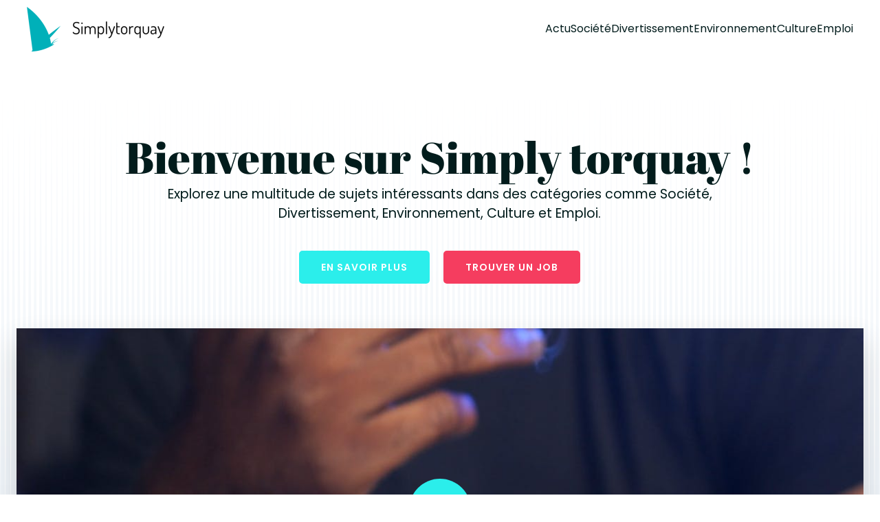

--- FILE ---
content_type: text/html; charset=UTF-8
request_url: https://www.simplytorquay.com/
body_size: 39101
content:
<!DOCTYPE html>
<html lang="fr-FR" id="kubio">
<head>
	<meta charset="UTF-8" />
	<meta name="viewport" content="width=device-width, initial-scale=1" />
<meta name='robots' content='index, follow, max-image-preview:large, max-snippet:-1, max-video-preview:-1' />
	<style>img:is([sizes="auto" i], [sizes^="auto," i]) { contain-intrinsic-size: 3000px 1500px }</style>
	
	<!-- This site is optimized with the Yoast SEO plugin v26.3 - https://yoast.com/wordpress/plugins/seo/ -->
	<title>simplytorquay - Simply torquay</title>
<link data-wpr-hosted-gf-parameters="family=Open%20Sans%3A300%2C300italic%2C400%2C400italic%2C500%2C600%2C600italic%2C700%2C700italic%2C800%2C800italic%7CMulish%3A300%2C400%2C500%2C600%2C700%7CRoboto%3A100%2C100italic%2C300%2C300italic%2C400%2C400italic%2C500%2C500italic%2C600%2C700%2C700italic%2C900%2C900italic%7CCarter%20One%3A400%7CPoppins%3A300%2C400%2C400italic%2C500%2C600%2C700%2C700italic%2C800%2C900%7CSyne%3A400%2C400italic%2C500%2C600%2C700%2C700italic%2C800%7CSyncopate%3A400%2C700%7CAbril%20Fatface%3A400%2C400italic%2C500%2C600%2C700%2C700italic%2C800%7CKrona%20One%3A400&display=swap" href="https://www.simplytorquay.com/wp-content/cache/fonts/1/google-fonts/css/c/9/4/e4ce800697963756f4b7cf2608773.css" rel="stylesheet">
	<link rel="canonical" href="https://www.simplytorquay.com/" />
	<meta property="og:locale" content="fr_FR" />
	<meta property="og:type" content="website" />
	<meta property="og:title" content="simplytorquay - Simply torquay" />
	<meta property="og:url" content="https://www.simplytorquay.com/" />
	<meta property="og:site_name" content="Simply torquay" />
	<meta property="article:modified_time" content="2024-09-30T08:12:11+00:00" />
	<meta name="twitter:card" content="summary_large_image" />
	<script type="application/ld+json" class="yoast-schema-graph">{"@context":"https://schema.org","@graph":[{"@type":"WebPage","@id":"https://www.simplytorquay.com/","url":"https://www.simplytorquay.com/","name":"simplytorquay - Simply torquay","isPartOf":{"@id":"https://www.simplytorquay.com/#website"},"about":{"@id":"https://www.simplytorquay.com/#organization"},"datePublished":"2024-09-30T07:31:52+00:00","dateModified":"2024-09-30T08:12:11+00:00","breadcrumb":{"@id":"https://www.simplytorquay.com/#breadcrumb"},"inLanguage":"fr-FR","potentialAction":[{"@type":"ReadAction","target":["https://www.simplytorquay.com/"]}]},{"@type":"BreadcrumbList","@id":"https://www.simplytorquay.com/#breadcrumb","itemListElement":[{"@type":"ListItem","position":1,"name":"Accueil"}]},{"@type":"WebSite","@id":"https://www.simplytorquay.com/#website","url":"https://www.simplytorquay.com/","name":"Simply torquay","description":"Le magazin pour les conseils","publisher":{"@id":"https://www.simplytorquay.com/#organization"},"potentialAction":[{"@type":"SearchAction","target":{"@type":"EntryPoint","urlTemplate":"https://www.simplytorquay.com/?s={search_term_string}"},"query-input":{"@type":"PropertyValueSpecification","valueRequired":true,"valueName":"search_term_string"}}],"inLanguage":"fr-FR"},{"@type":"Organization","@id":"https://www.simplytorquay.com/#organization","name":"Simply torquay","url":"https://www.simplytorquay.com/","logo":{"@type":"ImageObject","inLanguage":"fr-FR","@id":"https://www.simplytorquay.com/#/schema/logo/image/","url":"https://www.simplytorquay.com/wp-content/uploads/2022/09/Simplytorquay.png","contentUrl":"https://www.simplytorquay.com/wp-content/uploads/2022/09/Simplytorquay.png","width":200,"height":65,"caption":"Simply torquay"},"image":{"@id":"https://www.simplytorquay.com/#/schema/logo/image/"}}]}</script>
	<!-- / Yoast SEO plugin. -->


<title>simplytorquay - Simply torquay</title>
<link rel='dns-prefetch' href='//fonts.googleapis.com' />
<link href='https://fonts.gstatic.com' crossorigin rel='preconnect' />
<link rel="alternate" type="application/rss+xml" title="Simply torquay &raquo; Flux" href="https://www.simplytorquay.com/feed/" />
<link rel="alternate" type="application/rss+xml" title="Simply torquay &raquo; Flux des commentaires" href="https://www.simplytorquay.com/comments/feed/" />
<link data-minify="1" rel='stylesheet' id='kubio-block-library-css' href='https://www.simplytorquay.com/wp-content/cache/min/1/wp-content/plugins/kubio-pro/build/block-library/style.css?ver=1741012958' type='text/css' media='all' />
<style id='kubio-block-library-inline-css' type='text/css'>
.kubio-shape-circles{background-image:var(--wpr-bg-2a823174-295d-44cd-9c05-658ebe5323dd)}.kubio-shape-10degree-stripes{background-image:var(--wpr-bg-58296a05-1ed8-4da3-8958-7a50e88a7177)}.kubio-shape-rounded-squares-blue{background-image:var(--wpr-bg-20f474b8-78b8-4122-94f8-f60035bbc972)}.kubio-shape-many-rounded-squares-blue{background-image:var(--wpr-bg-61496fd7-74bd-40cc-bf9b-0ab72bffab7e)}.kubio-shape-two-circles{background-image:var(--wpr-bg-facbeff3-43ea-4ac7-a2a7-d9033fb84e53)}.kubio-shape-circles-2{background-image:var(--wpr-bg-b63a7654-0fc6-4d86-a8ce-5180babf0911)}.kubio-shape-circles-3{background-image:var(--wpr-bg-467f7252-c3cf-4d4b-b530-3e4b3789c270)}.kubio-shape-circles-gradient{background-image:var(--wpr-bg-23dab62a-dec7-4e62-b639-3b771b8035a5)}.kubio-shape-circles-white-gradient{background-image:var(--wpr-bg-162925c4-b595-4279-9bd8-a00c10b013f1)}.kubio-shape-waves{background-image:var(--wpr-bg-d1185836-44e1-4a06-b7bf-a01cb2a145ee)}.kubio-shape-waves-inverted{background-image:var(--wpr-bg-e3a6ffe2-d35b-49ae-8880-743d1bf6b068)}.kubio-shape-dots{background-image:var(--wpr-bg-f0b759bd-8648-4950-a303-dc5e46585831)}.kubio-shape-left-tilted-lines{background-image:var(--wpr-bg-5673dad8-1e04-40c1-b4fd-cc52eb8dc5cb)}.kubio-shape-right-tilted-lines{background-image:var(--wpr-bg-b5ef61ee-dd39-42a0-8ca4-f4a580b73f7e)}.kubio-shape-right-tilted-strips{background-image:var(--wpr-bg-d99fc6f0-fdf2-4b72-8068-a2295e0cec1f)}.kubio-shape-doodle{background-image:var(--wpr-bg-8a20a577-ef19-4f46-b7f5-a12ef9a939eb)}.kubio-shape-falling-stars{background-image:var(--wpr-bg-5c2748a8-c141-468b-a49a-97cca31f1fe3)}.kubio-shape-grain{background-image:var(--wpr-bg-19f94a25-8023-4047-881e-10d39602a796)}.kubio-shape-poly1{background-image:var(--wpr-bg-7acfd108-17fa-469e-945a-7ad279253abf)}.kubio-shape-poly2{background-image:var(--wpr-bg-01197901-ec94-4b69-bb87-826c853dc456)}.kubio-shape-wavy-lines{background-image:var(--wpr-bg-26f8dce3-19dd-4f0c-857d-b9dcfa43f258)}

:root { --kubio-color-1:43,238,235;--kubio-color-2:245,61,95;--kubio-color-3:230,128,26;--kubio-color-4:61,245,61;--kubio-color-5:255,255,255;--kubio-color-6:2,28,28;--kubio-color-1-variant-1:201,237,237;--kubio-color-1-variant-2:122,237,236;--kubio-color-1-variant-3:43,238,235;--kubio-color-1-variant-4:27,153,151;--kubio-color-1-variant-5:12,67,67;--kubio-color-2-variant-1:244,224,228;--kubio-color-2-variant-2:244,142,161;--kubio-color-2-variant-3:245,61,95;--kubio-color-2-variant-4:159,39,62;--kubio-color-2-variant-5:74,18,29;--kubio-color-3-variant-1:229,204,179;--kubio-color-3-variant-2:229,166,102;--kubio-color-3-variant-3:230,128,26;--kubio-color-3-variant-4:144,80,16;--kubio-color-3-variant-5:59,33,6;--kubio-color-4-variant-1:224,244,224;--kubio-color-4-variant-2:142,244,142;--kubio-color-4-variant-3:61,245,61;--kubio-color-4-variant-4:39,159,39;--kubio-color-4-variant-5:18,74,18;--kubio-color-5-variant-1:255,255,255;--kubio-color-5-variant-2:204,204,204;--kubio-color-5-variant-3:153,153,153;--kubio-color-5-variant-4:101,101,101;--kubio-color-5-variant-5:50,50,50;--kubio-color-6-variant-1:14,197,197;--kubio-color-6-variant-2:8,112,112;--kubio-color-6-variant-3:20,27,27;--kubio-color-6-variant-4:11,27,27;--kubio-color-6-variant-5:2,28,28 } .has-kubio-color-1-color{color:rgb(var(--kubio-color-1))} .has-kubio-color-1-background-color{background-color:rgb(var(--kubio-color-1))} [data-kubio] .has-kubio-color-1-color{color:rgb(var(--kubio-color-1))} [data-kubio] .has-kubio-color-1-background-color{background-color:rgb(var(--kubio-color-1))} .has-kubio-color-2-color{color:rgb(var(--kubio-color-2))} .has-kubio-color-2-background-color{background-color:rgb(var(--kubio-color-2))} [data-kubio] .has-kubio-color-2-color{color:rgb(var(--kubio-color-2))} [data-kubio] .has-kubio-color-2-background-color{background-color:rgb(var(--kubio-color-2))} .has-kubio-color-3-color{color:rgb(var(--kubio-color-3))} .has-kubio-color-3-background-color{background-color:rgb(var(--kubio-color-3))} [data-kubio] .has-kubio-color-3-color{color:rgb(var(--kubio-color-3))} [data-kubio] .has-kubio-color-3-background-color{background-color:rgb(var(--kubio-color-3))} .has-kubio-color-4-color{color:rgb(var(--kubio-color-4))} .has-kubio-color-4-background-color{background-color:rgb(var(--kubio-color-4))} [data-kubio] .has-kubio-color-4-color{color:rgb(var(--kubio-color-4))} [data-kubio] .has-kubio-color-4-background-color{background-color:rgb(var(--kubio-color-4))} .has-kubio-color-5-color{color:rgb(var(--kubio-color-5))} .has-kubio-color-5-background-color{background-color:rgb(var(--kubio-color-5))} [data-kubio] .has-kubio-color-5-color{color:rgb(var(--kubio-color-5))} [data-kubio] .has-kubio-color-5-background-color{background-color:rgb(var(--kubio-color-5))} .has-kubio-color-6-color{color:rgb(var(--kubio-color-6))} .has-kubio-color-6-background-color{background-color:rgb(var(--kubio-color-6))} [data-kubio] .has-kubio-color-6-color{color:rgb(var(--kubio-color-6))} [data-kubio] .has-kubio-color-6-background-color{background-color:rgb(var(--kubio-color-6))}



#kubio .style-qAG0SFIzIn-outer .wp-block-kubio-navigation-section__nav{animation-duration:0.5s;padding-top:0px;padding-bottom:0px;background-color:#ffffff;}#kubio .style-qAG0SFIzIn-outer .h-navigation_sticky.wp-block-kubio-navigation-section__nav{padding-top:10px;padding-bottom:10px;box-shadow:0px 0px 10px 0px rgba(23, 25, 39, 0.1) ;}#kubio .style-OzMTdqiOkD3-inner{text-align:center;height:auto;min-height:unset;}#kubio .style-OzMTdqiOkD3-container{height:auto;min-height:unset;}#kubio .style-37KdeXrpHzx-container{align-items:center;justify-content:center;gap:10px;--kubio-gap-fallback:10px;text-decoration:none;}#kubio .style-37KdeXrpHzx-container .kubio-logo-image{max-height:70px;}#kubio .style-37KdeXrpHzx-image{max-height:70px;}#kubio .style-37KdeXrpHzx-text{font-weight:400;font-size:20px;letter-spacing:2px;text-transform:uppercase;color:rgba(var(--kubio-color-6),1);}#kubio .style-qEN-8i_yEV2-inner{text-align:left;height:auto;min-height:unset;}#kubio .style-qEN-8i_yEV2-container{height:auto;min-height:unset;}#kubio .style-o8HYErE1zqb-outer.bordered-active-item > .kubio-menu > ul > li::before,#kubio .style-o8HYErE1zqb-outer.bordered-active-item > .kubio-menu > ul > li::after{background-color:rgba(var(--kubio-color-5),1);height:3px;}#kubio .style-o8HYErE1zqb-outer.solid-active-item > .kubio-menu > ul > li::before,#kubio .style-o8HYErE1zqb-outer.solid-active-item > .kubio-menu > ul > li::after{background-color:white;border-top-left-radius:0%;border-top-right-radius:0%;border-bottom-left-radius:0%;border-bottom-right-radius:0%;}#kubio .style-o8HYErE1zqb-outer > .kubio-menu > ul{justify-content:flex-end;gap:30px;--kubio-gap-fallback:30px;}#kubio .style-o8HYErE1zqb-outer > .kubio-menu  > ul > li > a{font-family:Poppins,Helvetica, Arial, Sans-Serif, serif;font-weight:400;font-size:16px;line-height:1.5em;letter-spacing:0px;text-decoration:none;text-transform:none;color:rgba(var(--kubio-color-6),1);padding-top:30px;padding-bottom:30px;padding-left:0px;padding-right:0px;}#kubio .style-o8HYErE1zqb-outer > .kubio-menu  > ul > li > a:hover,#kubio .style-o8HYErE1zqb-outer > .kubio-menu > ul > li > a.hover{color:rgba(var(--kubio-color-1),1);}#kubio .style-o8HYErE1zqb-outer > .kubio-menu > ul > li.current-menu-item > a,#kubio .style-o8HYErE1zqb-outer > .kubio-menu > ul > li.current_page_item > a{color:rgba(var(--kubio-color-1),1);}#kubio .style-o8HYErE1zqb-outer > .kubio-menu  > ul > li > a > svg{padding-left:5px;padding-right:5px;}#kubio .style-o8HYErE1zqb-outer > .kubio-menu  li > ul{background-color:#ffffff;margin-left:5px;margin-right:5px;box-shadow:0px 0px 5px 2px rgba(0, 0, 0, 0.04) ;}#kubio .style-o8HYErE1zqb-outer > .kubio-menu  li > ul > li> a{font-size:14px;text-decoration:none;color:rgba(var(--kubio-color-6),1);padding-top:10px;padding-bottom:10px;padding-left:20px;padding-right:20px;border-bottom-color:rgba(128,128,128,.2);border-bottom-width:1px;border-bottom-style:solid;background-color:rgb(255, 255, 255);}#kubio .style-o8HYErE1zqb-outer > .kubio-menu  li > ul > li > a:hover,#kubio .style-o8HYErE1zqb-outer > .kubio-menu  li > ul > li > a.hover{color:rgba(var(--kubio-color-5),1);background-color:rgba(var(--kubio-color-1),1);}#kubio .style-o8HYErE1zqb-outer > .kubio-menu li > ul > li.current-menu-item > a,#kubio .style-o8HYErE1zqb-outer > .kubio-menu  li > ul > li.current_page_item > a{color:rgba(var(--kubio-color-5),1);background-color:rgba(var(--kubio-color-1),1);}#kubio .style-o8HYErE1zqb-outer > .kubio-menu > ul > li > ul{margin-top:10px;}#kubio .style-o8HYErE1zqb-outer > .kubio-menu > ul > li > ul:before{height:10px;width:100%;}#kubio .h-navigation_sticky .style-o8HYErE1zqb-outer.bordered-active-item > .kubio-menu > ul > li::before,#kubio .h-navigation_sticky .style-o8HYErE1zqb-outer.bordered-active-item > .kubio-menu > ul > li::after{background-color:rgba(var(--kubio-color-6),1);}#kubio .h-navigation_sticky .style-o8HYErE1zqb-outer > .kubio-menu > ul{justify-content:flex-start;}#kubio .style-1aCzmqLIzx9-icon{border-top-color:black;border-top-width:0px;border-top-style:none;border-right-color:black;border-right-width:0px;border-right-style:none;border-bottom-color:black;border-bottom-width:0px;border-bottom-style:none;border-left-color:black;border-left-width:0px;border-left-style:none;border-top-left-radius:100%;border-top-right-radius:100%;border-bottom-left-radius:100%;border-bottom-right-radius:100%;fill:rgba(var(--kubio-color-5-variant-3),1);padding-top:5px;padding-bottom:5px;padding-left:5px;padding-right:5px;width:24px;height:24px;min-width:24px;min-height:24px;background-color:rgba(0, 0, 0, 0);}#kubio .style-1aCzmqLIzx9-icon:hover{fill:rgba(var(--kubio-color-6),1);}.style-1aCzmqLIzx9-offscreen{width:300px !important;background-color:rgba(var(--kubio-color-6),1);}.style-1aCzmqLIzx9-offscreenOverlay{background-color:rgba(0,0,0,0.5);}#kubio .style-fKOAX52ugo5-inner{height:auto;min-height:unset;text-align:center;}#kubio .style-fKOAX52ugo5-container{height:auto;min-height:unset;}#kubio .style-Vnhk0YF3BB4-container{align-items:center;justify-content:center;gap:10px;--kubio-gap-fallback:10px;text-decoration:none;}#kubio .style-Vnhk0YF3BB4-container .kubio-logo-image{max-height:70px;}#kubio .style-Vnhk0YF3BB4-image{max-height:70px;}#kubio .style-Vnhk0YF3BB4-text{font-size:20px;color:rgba(var(--kubio-color-5),1);}#kubio .style-hkqss4AGgmY-outer > .kubio-menu > ul{--kubio-accordion-menu-offset:10px;}#kubio .style-hkqss4AGgmY-outer > .kubio-menu  > ul > li > a{font-size:14px;text-decoration:none;color:rgba(var(--kubio-color-5),1);border-top-color:#808080;border-right-color:#808080;border-bottom-color:rgba(var(--kubio-color-5),0.2);border-bottom-width:1px;border-bottom-style:solid;border-left-color:#808080;padding-top:12px;padding-bottom:12px;padding-left:40px;}#kubio .style-hkqss4AGgmY-outer > .kubio-menu  > ul > li > a:hover,#kubio .style-hkqss4AGgmY-outer > .kubio-menu > ul > li > a.hover{background-color:rgba(var(--kubio-color-1),1);}#kubio .style-hkqss4AGgmY-outer > .kubio-menu > ul > li.current-menu-item > a,#kubio .style-hkqss4AGgmY-outer > .kubio-menu > ul > li.current_page_item > a{background-color:rgba(var(--kubio-color-1),1);}#kubio .style-hkqss4AGgmY-outer > .kubio-menu  > ul > li > a > svg{padding-left:20px;padding-right:20px;}#kubio .style-hkqss4AGgmY-outer > .kubio-menu  li > ul > li> a{color:rgba(var(--kubio-color-5),1);border-top-color:#808080;border-right-color:#808080;border-bottom-color:rgba(var(--kubio-color-5),0.2);border-bottom-width:1px;border-bottom-style:solid;border-left-color:#808080;padding-top:12px;padding-bottom:12px;padding-left:40px;font-size:14px;text-decoration:none;}#kubio .style-hkqss4AGgmY-outer > .kubio-menu  li > ul > li > a:hover,#kubio .style-hkqss4AGgmY-outer > .kubio-menu  li > ul > li > a.hover{background-color:rgba(var(--kubio-color-1),0.8);}#kubio .style-hkqss4AGgmY-outer > .kubio-menu li > ul > li.current-menu-item > a,#kubio .style-hkqss4AGgmY-outer > .kubio-menu  li > ul > li.current_page_item > a{background-color:rgba(var(--kubio-color-1),0.8);}#kubio .style-hkqss4AGgmY-outer > .kubio-menu  li > ul > li > a > svg{padding-left:20px;padding-right:20px;}#kubio .style-h9B3r3HfpDP-inner{text-align:center;height:auto;min-height:unset;}#kubio .style-h9B3r3HfpDP-container{height:auto;min-height:unset;}#kubio .style-necwwn_qile-outer p{color:rgba(var(--kubio-color-5),0.4);}#kubio .style-OYOWxeMYfcs-outer{background-color:unset;background-image:none;padding-top:90px;padding-bottom:0px;height:auto;min-height:unset;margin-bottom:60px;}#kubio .style-OYOWxeMYfcs-outer h1,#kubio .style-OYOWxeMYfcs-outer h1[data-kubio]{color:rgba(var(--kubio-color-6),1);}#kubio .style-OYOWxeMYfcs-outer h2,#kubio .style-OYOWxeMYfcs-outer h2[data-kubio]{color:rgba(var(--kubio-color-6),1);}#kubio .style-OYOWxeMYfcs-outer h3,#kubio .style-OYOWxeMYfcs-outer h3[data-kubio]{color:rgba(var(--kubio-color-6),1);}#kubio .style-OYOWxeMYfcs-outer h4,#kubio .style-OYOWxeMYfcs-outer h4[data-kubio]{color:rgba(var(--kubio-color-6),1);}#kubio .style-OYOWxeMYfcs-outer h5,#kubio .style-OYOWxeMYfcs-outer h5[data-kubio]{color:rgba(var(--kubio-color-6),1);}#kubio .style-OYOWxeMYfcs-outer h6,#kubio .style-OYOWxeMYfcs-outer h6[data-kubio]{color:rgba(var(--kubio-color-6),1);}#kubio .style-OYOWxeMYfcs-outer,#kubio .style-OYOWxeMYfcs-outer [data-kubio]:not(h1):not(h2):not(h3):not(h4):not(h5):not(h6),#kubio .style-OYOWxeMYfcs-outer p,#kubio .style-OYOWxeMYfcs-outer p[data-kubio]{color:rgba(var(--kubio-color-6),1);}#kubio .style-LCjo1_3TExT-inner{height:auto;min-height:unset;text-align:center;}#kubio .style-LCjo1_3TExT-container{height:auto;min-height:unset;}#kubio .wp-block.wp-block-kubio-heading__text.style-STeX6Xuz3-W-text{font-weight:400;font-size:4em;}#kubio .wp-block.wp-block-kubio-heading__text.style-STeX6Xuz3-W-text .text-wrapper-fancy svg path{stroke:#000000;stroke-linejoin:initial;stroke-linecap:initial;stroke-width:8px;}#kubio .style-x4taagqAPqv-outer{padding-top:40px;}#kubio .style-MBOf0KHNGbV-outer a.style-MBOf0KHNGbV-link{text-align:center;font-weight:600;font-size:14px;line-height:1;letter-spacing:1px;text-decoration:none;text-transform:uppercase;color:rgba(var(--kubio-color-5),1);border-top-color:rgba(var(--kubio-color-1),1);border-top-width:2px;border-top-style:solid;border-right-color:rgba(var(--kubio-color-1),1);border-right-width:2px;border-right-style:solid;border-bottom-color:rgba(var(--kubio-color-1),1);border-bottom-width:2px;border-bottom-style:solid;border-left-color:rgba(var(--kubio-color-1),1);border-left-width:2px;border-left-style:solid;border-top-left-radius:5px;border-top-right-radius:5px;border-bottom-left-radius:5px;border-bottom-right-radius:5px;padding-top:15px;padding-bottom:15px;padding-left:30px;padding-right:30px;background-color:rgba(var(--kubio-color-1),1);justify-content:center;}#kubio .style-MBOf0KHNGbV-outer a.style-MBOf0KHNGbV-link:hover{border-top-color:rgba(var(--kubio-color-1-variant-4),1);border-right-color:rgba(var(--kubio-color-1-variant-4),1);border-bottom-color:rgba(var(--kubio-color-1-variant-4),1);border-left-color:rgba(var(--kubio-color-1-variant-4),1);background-color:rgba(var(--kubio-color-1-variant-4),1);}#kubio a.style-MBOf0KHNGbV-link .style-MBOf0KHNGbV-icon{width:12px;height:12px;min-width:12px;min-height:12px;margin-left:10px;margin-right:0px;}#kubio .style-4U9vOF-0PaZ-outer a.style-4U9vOF-0PaZ-link{text-align:center;font-weight:600;font-size:14px;line-height:1;letter-spacing:1px;text-decoration:none;text-transform:uppercase;color:rgba(var(--kubio-color-5),1);border-top-color:rgba(var(--kubio-color-2),1);border-top-width:2px;border-top-style:solid;border-right-color:rgba(var(--kubio-color-2),1);border-right-width:2px;border-right-style:solid;border-bottom-color:rgba(var(--kubio-color-2),1);border-bottom-width:2px;border-bottom-style:solid;border-left-color:rgba(var(--kubio-color-2),1);border-left-width:2px;border-left-style:solid;border-top-left-radius:5px;border-top-right-radius:5px;border-bottom-left-radius:5px;border-bottom-right-radius:5px;padding-top:15px;padding-bottom:15px;padding-left:30px;padding-right:30px;background-color:rgba(var(--kubio-color-2),1);justify-content:center;}#kubio .style-4U9vOF-0PaZ-outer a.style-4U9vOF-0PaZ-link:hover{color:rgba(var(--kubio-color-6),1);border-top-color:rgba(var(--kubio-color-2-variant-2),1);border-right-color:rgba(var(--kubio-color-2-variant-2),1);border-bottom-color:rgba(var(--kubio-color-2-variant-2),1);border-left-color:rgba(var(--kubio-color-2-variant-2),1);background-color:rgba(var(--kubio-color-2-variant-2),1);}#kubio a.style-4U9vOF-0PaZ-link .style-4U9vOF-0PaZ-icon{width:12px;height:12px;min-width:12px;min-height:12px;margin-left:10px;margin-right:0px;}#kubio .style-Byunkug5KeK-inner{transform:translateX(0px) translateY(50px);transform-origin:center center 0px;text-align:center;}#kubio .style-Byunkug5KeK-container{height:auto;min-height:unset;}#kubio .style-asb5ZM9eKzh-outer{box-shadow:0px 19px 38px 0px rgba(0, 0, 0, 0.16) ;}#kubio .style-asb5ZM9eKzh-poster{background-image:var(--wpr-bg-9bf66f40-b33b-4b80-9032-9f2f4ac9f3ba);background-size:cover;background-position:50% 50%;background-attachment:scroll;background-repeat:no-repeat;}#kubio .style-g5VYvVBK1fH-inner{fill:rgba(var(--kubio-color-5),1);background-color:rgba(var(--kubio-color-1),1);width:50px;height:50px;min-width:50px;min-height:50px;padding-top:20px;padding-bottom:20px;padding-left:20px;padding-right:20px;border-top-left-radius:400px;border-top-right-radius:400px;border-bottom-left-radius:400px;border-bottom-right-radius:400px;}#kubio .style-5R8sk-Rphvn-outer{height:auto;min-height:unset;}#kubio .style-5R8sk-Rphvn-inner{margin-top:0px;}#kubio .style-KP4HUTkW1cr-container{box-shadow:0px 19px 38px 0px rgba(0, 0, 0, 0.16) ;}#kubio .style-mqsHYW2g5CQ-inner{text-align:left;height:auto;min-height:unset;background-color:rgba(var(--kubio-color-5),1);}#kubio .style-mqsHYW2g5CQ-container{height:auto;min-height:unset;}#kubio .style-1ntm4waXhbC-inner{fill:rgba(var(--kubio-color-2),1);width:40px;height:40px;}#kubio .wp-block.wp-block-kubio-heading__text.style-2839aVmDdnn-text{font-family:Poppins,Helvetica, Arial, Sans-Serif, serif;font-weight:500;letter-spacing:1px;text-transform:uppercase;}#kubio .wp-block.wp-block-kubio-heading__text.style-2839aVmDdnn-text .text-wrapper-fancy svg path{stroke:#000000;stroke-linejoin:initial;stroke-linecap:initial;stroke-width:8px;}#kubio .style-0RzVqZdczJw-outer a.style-0RzVqZdczJw-link{font-family:Open Sans,Helvetica, Arial, Sans-Serif, serif;font-weight:600;font-size:12px;line-height:1;letter-spacing:1px;text-decoration:none;text-transform:uppercase;color:rgba(var(--kubio-color-2),1);padding-top:12px;padding-bottom:12px;padding-left:24px;padding-right:24px;background-color:rgba(3, 169, 244, 0);border-top-color:rgba(var(--kubio-color-2),1);border-top-width:2px;border-top-style:solid;border-right-color:rgba(var(--kubio-color-2),1);border-right-width:2px;border-right-style:solid;border-bottom-color:rgba(var(--kubio-color-2),1);border-bottom-width:2px;border-bottom-style:solid;border-left-color:rgba(var(--kubio-color-2),1);border-left-width:2px;border-left-style:solid;border-top-left-radius:6px;border-top-right-radius:6px;border-bottom-left-radius:6px;border-bottom-right-radius:6px;transition-duration:0.5s;text-align:center;justify-content:center;}#kubio .style-0RzVqZdczJw-outer a.style-0RzVqZdczJw-link:hover{color:rgba(var(--kubio-color-5),1);background-color:rgba(var(--kubio-color-2),1);}#kubio a.style-0RzVqZdczJw-link .style-0RzVqZdczJw-icon{width:13px;height:13px;min-width:13px;min-height:13px;margin-left:0px;margin-right:10px;}#kubio .style-Vj-nsW_npl--inner{text-align:left;height:auto;min-height:unset;background-color:rgba(var(--kubio-color-1-variant-4),1);}#kubio .style-Vj-nsW_npl--inner,#kubio .style-Vj-nsW_npl--inner [data-kubio]:not(h1):not(h2):not(h3):not(h4):not(h5):not(h6),#kubio .style-Vj-nsW_npl--inner p,#kubio .style-Vj-nsW_npl--inner p[data-kubio]{color:rgba(var(--kubio-color-5),1);}#kubio .style-Vj-nsW_npl--inner h1,#kubio .style-Vj-nsW_npl--inner h1[data-kubio]{color:rgba(var(--kubio-color-5),1);}#kubio .style-Vj-nsW_npl--inner h2,#kubio .style-Vj-nsW_npl--inner h2[data-kubio]{color:rgba(var(--kubio-color-5),1);}#kubio .style-Vj-nsW_npl--inner h3,#kubio .style-Vj-nsW_npl--inner h3[data-kubio]{color:rgba(var(--kubio-color-5),1);}#kubio .style-Vj-nsW_npl--inner h4,#kubio .style-Vj-nsW_npl--inner h4[data-kubio]{color:rgba(var(--kubio-color-5),1);}#kubio .style-Vj-nsW_npl--inner h5,#kubio .style-Vj-nsW_npl--inner h5[data-kubio]{color:rgba(var(--kubio-color-5),1);}#kubio .style-Vj-nsW_npl--inner h6,#kubio .style-Vj-nsW_npl--inner h6[data-kubio]{color:rgba(var(--kubio-color-5),1);}#kubio .style-Vj-nsW_npl--container{height:auto;min-height:unset;}#kubio .style-9Md5QJ_OG68-inner{fill:rgba(var(--kubio-color-5),1);width:40px;height:40px;}#kubio .wp-block.wp-block-kubio-heading__text.style-xkssgZlg-UR-text{letter-spacing:1px;text-transform:uppercase;}#kubio .wp-block.wp-block-kubio-heading__text.style-xkssgZlg-UR-text .text-wrapper-fancy svg path{stroke:#000000;stroke-linejoin:initial;stroke-linecap:initial;stroke-width:8px;}#kubio .style-y3MzVsdDjvn-outer a.style-y3MzVsdDjvn-link{font-family:Open Sans,Helvetica, Arial, Sans-Serif, serif;font-weight:600;font-size:12px;line-height:1;letter-spacing:1px;text-decoration:none;text-transform:uppercase;color:rgba(var(--kubio-color-5),1);padding-top:12px;padding-bottom:12px;padding-left:24px;padding-right:24px;background-color:rgba(3, 169, 244, 0);border-top-color:rgba(var(--kubio-color-5),1);border-top-width:2px;border-top-style:solid;border-right-color:rgba(var(--kubio-color-5),1);border-right-width:2px;border-right-style:solid;border-bottom-color:rgba(var(--kubio-color-5),1);border-bottom-width:2px;border-bottom-style:solid;border-left-color:rgba(var(--kubio-color-5),1);border-left-width:2px;border-left-style:solid;border-top-left-radius:6px;border-top-right-radius:6px;border-bottom-left-radius:6px;border-bottom-right-radius:6px;transition-duration:0.5s;text-align:center;justify-content:center;}#kubio .style-y3MzVsdDjvn-outer a.style-y3MzVsdDjvn-link:hover{color:rgba(var(--kubio-color-2),1);background-color:rgba(var(--kubio-color-5),1);}#kubio a.style-y3MzVsdDjvn-link .style-y3MzVsdDjvn-icon{width:13px;height:13px;min-width:13px;min-height:13px;margin-left:0px;margin-right:10px;}#kubio .style-Ac6bTUT7tsq-inner{text-align:left;height:auto;min-height:unset;background-color:rgba(var(--kubio-color-5),1);}#kubio .style-Ac6bTUT7tsq-container{height:auto;min-height:unset;}#kubio .style-mLN9xakj0rE-inner{fill:rgba(var(--kubio-color-2-variant-3),1);width:40px;height:40px;}#kubio .wp-block.wp-block-kubio-heading__text.style-3t_IzRs6EYW-text{letter-spacing:1px;text-transform:uppercase;}#kubio .wp-block.wp-block-kubio-heading__text.style-3t_IzRs6EYW-text .text-wrapper-fancy svg path{stroke:#000000;stroke-linejoin:initial;stroke-linecap:initial;stroke-width:8px;}#kubio .style-A29fHeWth6h-outer{height:auto;min-height:unset;background-image:var(--wpr-bg-23c55b92-207f-45a3-9129-656649d67a41);background-size:cover;background-position:45% 41%;background-attachment:scroll;background-repeat:no-repeat;padding-top:130px;}#kubio .style-J8wS-gTvLAm-container{margin-left:5%;margin-right:5%;}#kubio .style-c8iyz8O0LjC-inner{text-align:center;height:auto;min-height:unset;background-color:rgba(var(--kubio-color-5),1);margin-top:40px;margin-bottom:40px;box-shadow:0px 19px 38px 0px rgba(0, 0, 0, 0.16) ;}#kubio .style-c8iyz8O0LjC-container{height:auto;min-height:unset;}#kubio .style-9clZWg5tWCd-inner{text-align:center;height:auto;min-height:unset;background-image:var(--wpr-bg-8f2f7a0a-3410-4031-8a93-c6dd52e0932a);background-size:cover;background-position:50% 50%;background-attachment:scroll;background-repeat:no-repeat;box-shadow:0px 19px 38px 0px rgba(0, 0, 0, 0.16) ;z-index:1;}#kubio .style-9clZWg5tWCd-container{height:auto;min-height:unset;}#kubio .style-5GE_xt8b_Kf-inner{text-align:left;height:auto;min-height:unset;padding-top:4rem;padding-bottom:4rem;padding-left:4rem;padding-right:4rem;background-color:rgba(var(--kubio-color-5),1);margin-top:40px;margin-bottom:40px;box-shadow:0px 19px 38px 0px rgba(0, 0, 0, 0.16) ;}#kubio .style-5GE_xt8b_Kf-container{height:auto;min-height:unset;}#kubio .wp-block.wp-block-kubio-heading__text.style-gCFdeDcgJUg-text .text-wrapper-fancy svg path{stroke:#000000;stroke-linejoin:initial;stroke-linecap:initial;stroke-width:8px;}#kubio .style-UhZQXKjaLs8-outer a.style-UhZQXKjaLs8-link{padding-top:12px;padding-bottom:12px;padding-left:24px;padding-right:24px;border-top-color:rgba(var(--kubio-color-1),1);border-top-width:2px;border-top-style:solid;border-right-color:rgba(var(--kubio-color-1),1);border-right-width:2px;border-right-style:solid;border-bottom-color:rgba(var(--kubio-color-1),1);border-bottom-width:2px;border-bottom-style:solid;border-left-color:rgba(var(--kubio-color-1),1);border-left-width:2px;border-left-style:solid;border-top-left-radius:6px;border-top-right-radius:6px;border-bottom-left-radius:6px;border-bottom-right-radius:6px;text-align:center;background-color:rgba(var(--kubio-color-1),1);font-weight:600;font-size:12px;line-height:1;letter-spacing:1px;text-decoration:none;text-transform:uppercase;color:#fff;justify-content:center;}#kubio .style-UhZQXKjaLs8-outer a.style-UhZQXKjaLs8-link:hover{border-top-color:rgba(var(--kubio-color-1-variant-4),1);border-right-color:rgba(var(--kubio-color-1-variant-4),1);border-bottom-color:rgba(var(--kubio-color-1-variant-4),1);border-left-color:rgba(var(--kubio-color-1-variant-4),1);background-color:rgba(var(--kubio-color-1-variant-4),1);}#kubio a.style-UhZQXKjaLs8-link .style-UhZQXKjaLs8-icon{width:16px;height:16px;min-width:16px;min-height:16px;margin-left:0px;margin-right:10px;}#kubio .style-J_0FI7j7L4u-outer{height:auto;min-height:unset;}#kubio .style-8c2ZT0GyR9w-inner{text-align:center;height:auto;min-height:unset;}#kubio .style-8c2ZT0GyR9w-container{height:auto;min-height:unset;}#kubio .style-JOcHbQ4yTUL-outer{box-shadow:0px 19px 38px 0px rgba(0, 0, 0, 0.16) ;}#kubio .style-JOcHbQ4yTUL-poster{background-image:var(--wpr-bg-bb9566ef-2fa9-4fc4-89e2-e076aaf7bee4);background-size:cover;background-position:50% 50%;background-attachment:scroll;background-repeat:no-repeat;}#kubio .style-AYQo51c8g5N-inner{fill:rgba(var(--kubio-color-5),1);width:100px;height:100px;}#kubio .style-AYQo51c8g5N-inner:hover{fill:rgba(var(--kubio-color-1),1);}#kubio .style-DC2KQeo7T5q-inner{text-align:left;height:auto;min-height:unset;}#kubio .style-DC2KQeo7T5q-container{height:auto;min-height:unset;}#kubio .wp-block.wp-block-kubio-heading__text.style-Q6X9-LrlTWB-text{text-transform:capitalize;}#kubio .wp-block.wp-block-kubio-heading__text.style-Q6X9-LrlTWB-text .text-wrapper-fancy svg path{stroke:#000000;stroke-linejoin:initial;stroke-linecap:initial;stroke-width:8px;}#kubio .style-mn1D8mtqbWx-inner{text-align:center;height:auto;min-height:unset;}#kubio .style-mn1D8mtqbWx-container{height:auto;min-height:unset;}#kubio .style-ciIwDqzMMMY-inner{fill:rgba(var(--kubio-color-1),1);width:50px;height:50px;}#kubio .style-ciIwDqzMMMY-inner:hover{background-color:rgba(45, 45, 134, 0);}#kubio .style-5Hv6IJZ9p9K-inner{text-align:left;height:auto;min-height:unset;}#kubio .style-5Hv6IJZ9p9K-container{height:auto;min-height:unset;}#kubio .wp-block.wp-block-kubio-heading__text.style-1W_f3vZttk0-text .text-wrapper-fancy svg path{stroke:#000000;stroke-linejoin:initial;stroke-linecap:initial;stroke-width:8px;}#kubio .style-scCVRAalYyJ-outer a.style-scCVRAalYyJ-link{font-family:Open Sans,Helvetica, Arial, Sans-Serif, serif;font-weight:600;font-size:12px;line-height:1;letter-spacing:1px;text-decoration:none;text-transform:uppercase;color:#fff;padding-top:12px;padding-bottom:12px;padding-left:24px;padding-right:24px;text-align:center;background-color:rgba(var(--kubio-color-1),1);border-top-color:rgba(var(--kubio-color-1),1);border-top-width:2px;border-top-style:solid;border-right-color:rgba(var(--kubio-color-1),1);border-right-width:2px;border-right-style:solid;border-bottom-color:rgba(var(--kubio-color-1),1);border-bottom-width:2px;border-bottom-style:solid;border-left-color:rgba(var(--kubio-color-1),1);border-left-width:2px;border-left-style:solid;border-top-left-radius:6px;border-top-right-radius:6px;border-bottom-left-radius:6px;border-bottom-right-radius:6px;justify-content:center;}#kubio .style-scCVRAalYyJ-outer a.style-scCVRAalYyJ-link:hover{background-color:rgba(var(--kubio-color-1-variant-4),1);border-top-color:rgba(var(--kubio-color-1-variant-4),1);border-right-color:rgba(var(--kubio-color-1-variant-4),1);border-bottom-color:rgba(var(--kubio-color-1-variant-4),1);border-left-color:rgba(var(--kubio-color-1-variant-4),1);}#kubio a.style-scCVRAalYyJ-link .style-scCVRAalYyJ-icon{width:16px;height:16px;min-width:16px;min-height:16px;margin-left:0px;margin-right:10px;}#kubio .style-SMzjWuOG5hG-outer{height:auto;min-height:unset;}#kubio .style-xiCivzpCIz_-inner{text-align:left;height:auto;min-height:unset;}#kubio .style-xiCivzpCIz_-container{height:auto;min-height:unset;}#kubio .wp-block.wp-block-kubio-heading__text.style-6mr4Uhe9Yyr-text{text-transform:capitalize;}#kubio .wp-block.wp-block-kubio-heading__text.style-6mr4Uhe9Yyr-text .text-wrapper-fancy svg path{stroke:#000000;stroke-linejoin:initial;stroke-linecap:initial;stroke-width:8px;}#kubio .style-TqHuwlhbM4k-inner{text-align:center;height:auto;min-height:unset;}#kubio .style-TqHuwlhbM4k-container{height:auto;min-height:unset;}#kubio .style-Y7jRjT5SSFj-inner{fill:rgba(var(--kubio-color-1),1);width:50px;height:50px;}#kubio .style-Y7jRjT5SSFj-inner:hover{background-color:rgba(45, 45, 134, 0);}#kubio .style-Gd5maWoMJ_E-inner{text-align:left;height:auto;min-height:unset;}#kubio .style-Gd5maWoMJ_E-container{height:auto;min-height:unset;}#kubio .wp-block.wp-block-kubio-heading__text.style-ZObtffm1_I2-text .text-wrapper-fancy svg path{stroke:#000000;stroke-linejoin:initial;stroke-linecap:initial;stroke-width:8px;}#kubio .style-ijyHyoAX5ma-outer a.style-ijyHyoAX5ma-link{font-family:Open Sans,Helvetica, Arial, Sans-Serif, serif;font-weight:600;font-size:12px;line-height:1;letter-spacing:1px;text-decoration:none;text-transform:uppercase;color:#fff;padding-top:12px;padding-bottom:12px;padding-left:24px;padding-right:24px;text-align:center;background-color:rgba(var(--kubio-color-1),1);border-top-color:rgba(var(--kubio-color-1),1);border-top-width:2px;border-top-style:solid;border-right-color:rgba(var(--kubio-color-1),1);border-right-width:2px;border-right-style:solid;border-bottom-color:rgba(var(--kubio-color-1),1);border-bottom-width:2px;border-bottom-style:solid;border-left-color:rgba(var(--kubio-color-1),1);border-left-width:2px;border-left-style:solid;border-top-left-radius:6px;border-top-right-radius:6px;border-bottom-left-radius:6px;border-bottom-right-radius:6px;justify-content:center;}#kubio .style-ijyHyoAX5ma-outer a.style-ijyHyoAX5ma-link:hover{background-color:rgba(var(--kubio-color-1-variant-4),1);border-top-color:rgba(var(--kubio-color-1-variant-4),1);border-right-color:rgba(var(--kubio-color-1-variant-4),1);border-bottom-color:rgba(var(--kubio-color-1-variant-4),1);border-left-color:rgba(var(--kubio-color-1-variant-4),1);}#kubio a.style-ijyHyoAX5ma-link .style-ijyHyoAX5ma-icon{width:16px;height:16px;min-width:16px;min-height:16px;margin-left:0px;margin-right:10px;}#kubio .style-Jflq8LjO9Yl-inner{text-align:center;height:auto;min-height:unset;}#kubio .style-Jflq8LjO9Yl-container{height:auto;min-height:unset;}#kubio .style-8lWRqcz7j8Q-outer{box-shadow:0px 19px 38px 0px rgba(0, 0, 0, 0.16) ;}#kubio .style-8lWRqcz7j8Q-poster{background-image:var(--wpr-bg-d0d1ef16-e0d3-4ac5-87d7-1c9ae3ac7ff2);background-size:cover;background-position:50% 50%;background-attachment:scroll;background-repeat:no-repeat;}#kubio .style-W-pY1BfIHC6-inner{fill:rgba(var(--kubio-color-5),1);width:100px;height:100px;}#kubio .style-W-pY1BfIHC6-inner:hover{fill:rgba(var(--kubio-color-1),1);}#kubio .style-2t1FqaktZKY-outer{height:auto;min-height:unset;background-color:rgba(var(--kubio-color-1-variant-4),1);background-image:none;}#kubio .style-_h36EmxoaDR-container{background-color:rgba(var(--kubio-color-5),1);box-shadow:0px 19px 38px 0px rgba(0, 0, 0, 0.16) ;}#kubio .style-qLH_QMLeEqT-inner{text-align:center;height:auto;min-height:unset;background-image:var(--wpr-bg-664a7580-bc82-4ae5-9411-6937fbfcfe2a);background-size:cover;background-position:center center;background-attachment:scroll;background-repeat:no-repeat;}#kubio .style-qLH_QMLeEqT-container{height:auto;min-height:unset;}#kubio .style-KuEjEs3A9SU-inner{text-align:left;height:auto;min-height:unset;padding-top:30px;padding-bottom:30px;padding-left:30px;padding-right:30px;}#kubio .style-KuEjEs3A9SU-container{height:auto;min-height:unset;}#kubio .wp-block.wp-block-kubio-heading__text.style-ut1--sWE4gA-text{padding-left:20px;}#kubio .wp-block.wp-block-kubio-heading__text.style-ut1--sWE4gA-text .text-wrapper-fancy svg path{stroke:#000000;stroke-linejoin:initial;stroke-linecap:initial;stroke-width:8px;}#kubio .style-sZFflCQcEXU-inner{text-align:left;height:auto;min-height:unset;}#kubio .style-sZFflCQcEXU-container{height:auto;min-height:unset;}#kubio .wp-block.wp-block-kubio-heading__text.style-5FwZZWjNbIt-text{color:rgba(var(--kubio-color-1),1);}#kubio .wp-block.wp-block-kubio-heading__text.style-5FwZZWjNbIt-text .text-wrapper-fancy svg path{stroke:#000000;stroke-linejoin:initial;stroke-linecap:initial;stroke-width:8px;}#kubio .style-zpxWMSGJuRz-outer{padding-top:0px;padding-bottom:0px;}#kubio .style-zpxWMSGJuRz-inner{margin-top:0px;}#kubio .style-_S6BNmxadmt-container{background-color:rgba(var(--kubio-color-5),1);}#kubio .style-SJFfaIPgvI3-inner{transform:translateX(0px) translateY(100px);transform-origin:center center 0px;z-index:1;text-align:center;}#kubio .style-SJFfaIPgvI3-container{height:auto;min-height:unset;}#kubio .style-vvIUK6dma6Q-container{background-color:rgba(var(--kubio-color-5),1);border-top-left-radius:6px;border-top-right-radius:6px;border-bottom-left-radius:6px;border-bottom-right-radius:6px;box-shadow:0px 19px 38px 0px rgba(0, 0, 0, 0.16) ;}#kubio .style-ELjSP249rpj-inner{text-align:left;}#kubio .style-ELjSP249rpj-container{height:auto;min-height:unset;}#kubio .wp-block.wp-block-kubio-heading__text.style-zFbhAzZvfq1-text{font-weight:800;color:rgba(var(--kubio-color-6),1);}#kubio .wp-block.wp-block-kubio-heading__text.style-zFbhAzZvfq1-text .text-wrapper-fancy svg path{stroke:#000000;stroke-linejoin:initial;stroke-linecap:initial;stroke-width:8px;}#kubio p.wp-block.wp-block-kubio-text__text.style-BIlN7s1PChT-text{color:rgba(var(--kubio-color-6),0.7);}#kubio .style-XNRyeRulvvV-inner{text-align:right;}#kubio .style-XNRyeRulvvV-container{height:auto;min-height:unset;}#kubio .style-ezf-E5LdfYK-outer a.style-ezf-E5LdfYK-link{text-align:center;background-color:rgba(var(--kubio-color-1),1);font-weight:600;font-size:12px;line-height:1;letter-spacing:1px;text-decoration:none;text-transform:uppercase;color:#fff;border-top-color:rgba(var(--kubio-color-1),1);border-top-width:2px;border-top-style:solid;border-right-color:rgba(var(--kubio-color-1),1);border-right-width:2px;border-right-style:solid;border-bottom-color:rgba(var(--kubio-color-1),1);border-bottom-width:2px;border-bottom-style:solid;border-left-color:rgba(var(--kubio-color-1),1);border-left-width:2px;border-left-style:solid;border-top-left-radius:5px;border-top-right-radius:5px;border-bottom-left-radius:5px;border-bottom-right-radius:5px;padding-top:18px;padding-bottom:18px;padding-left:36px;padding-right:36px;justify-content:center;}#kubio .style-ezf-E5LdfYK-outer a.style-ezf-E5LdfYK-link:hover{background-color:rgba(var(--kubio-color-1-variant-4),1);border-top-color:rgba(var(--kubio-color-1-variant-4),1);border-right-color:rgba(var(--kubio-color-1-variant-4),1);border-bottom-color:rgba(var(--kubio-color-1-variant-4),1);border-left-color:rgba(var(--kubio-color-1-variant-4),1);}#kubio a.style-ezf-E5LdfYK-link .style-ezf-E5LdfYK-icon{width:12px;height:12px;min-width:12px;min-height:12px;margin-left:10px;margin-right:0px;}#kubio .style-N2kUi7K2bcV-inner{background-color:rgba(var(--kubio-color-6),0.05);min-height:200px;transform:translateX(0px) translateY(0px);transform-origin:center center 0px;text-align:center;}#kubio .style-N2kUi7K2bcV-container{height:auto;min-height:unset;}#kubio .style-sy0YvWwALaS-outer{height:auto;min-height:unset;background-image:var(--wpr-bg-6173db9c-5e06-45f2-9804-f5e76493b626);background-size:cover;background-position:50% 50%;background-attachment:scroll;background-repeat:no-repeat;}#kubio .style-sy0YvWwALaS-outer h1,#kubio .style-sy0YvWwALaS-outer h1[data-kubio]{color:rgba(var(--kubio-color-5),1);}#kubio .style-sy0YvWwALaS-outer h2,#kubio .style-sy0YvWwALaS-outer h2[data-kubio]{color:rgba(var(--kubio-color-5),1);}#kubio .style-sy0YvWwALaS-outer h3,#kubio .style-sy0YvWwALaS-outer h3[data-kubio]{color:rgba(var(--kubio-color-5),1);}#kubio .style-sy0YvWwALaS-outer h4,#kubio .style-sy0YvWwALaS-outer h4[data-kubio]{color:rgba(var(--kubio-color-5),1);}#kubio .style-sy0YvWwALaS-outer h5,#kubio .style-sy0YvWwALaS-outer h5[data-kubio]{color:rgba(var(--kubio-color-5),1);}#kubio .style-sy0YvWwALaS-outer h6,#kubio .style-sy0YvWwALaS-outer h6[data-kubio]{color:rgba(var(--kubio-color-5),1);}#kubio .style-sy0YvWwALaS-outer,#kubio .style-sy0YvWwALaS-outer [data-kubio]:not(h1):not(h2):not(h3):not(h4):not(h5):not(h6),#kubio .style-sy0YvWwALaS-outer p,#kubio .style-sy0YvWwALaS-outer p[data-kubio]{color:rgba(var(--kubio-color-5),1);}#kubio .style-bZFVYbMRkbi-inner{text-align:center;height:auto;min-height:unset;}#kubio .style-bZFVYbMRkbi-container{height:auto;min-height:unset;}#kubio .wp-block.wp-block-kubio-heading__text.style-bxGNO7xX7ZI-text{color:rgba(var(--kubio-color-5),1);}#kubio .wp-block.wp-block-kubio-heading__text.style-bxGNO7xX7ZI-text .text-wrapper-fancy svg path{stroke:#000000;stroke-linejoin:initial;stroke-linecap:initial;stroke-width:8px;}#kubio .style-9G234mpjBsO-inner{text-align:center;height:auto;min-height:unset;}#kubio .style-9G234mpjBsO-container{height:auto;min-height:unset;}#kubio .style-bad9wwczi1m-inner{fill:rgba(var(--kubio-color-5),1);width:60px;height:60px;}#kubio .style-bad9wwczi1m-inner:hover{fill:rgba(var(--kubio-color-1),1);background-color:rgba(45, 45, 134, 0);}#kubio .style-H8dfdkCYod8-counter-wrapper{justify-content:center;}#kubio .style-H8dfdkCYod8-icon{fill:#000000;width:12px;height:12px;margin-right:10px;}#kubio .style-H8dfdkCYod8-title{justify-content:center;}#kubio .style-H8dfdkCYod8-editorWrapper .simple-counter{font-weight:800;font-size:3em;line-height:1;color:rgba(var(--kubio-color-5),1);}#kubio .style-H8dfdkCYod8-editorWrapper .circle-counter{font-size:3em;color:rgba(var(--kubio-color-1),1);}#kubio .style-H8dfdkCYod8-editorWrapper .bar-counter{font-weight:600;color:rgba(var(--kubio-color-1),1);}#kubio .style-H8dfdkCYod8-editorWrapper .title-number{font-weight:400;font-size:16px;line-height:1.6;letter-spacing:2px;text-transform:uppercase;color:rgba(var(--kubio-color-5),1);}#kubio .style-H8dfdkCYod8-editorWrapper .title-circle{font-size:21px;color:rgba(var(--kubio-color-1),1);}#kubio .style-H8dfdkCYod8-editorWrapper .title-bar{font-weight:600;color:rgba(var(--kubio-color-1),1);}#kubio .style-H8dfdkCYod8-progressBarNumber{justify-content:center;}#kubio .style-dgU3sU3PAMy-outer{height:auto;min-height:unset;}#kubio .style-RtTxkwyzYYX-inner{text-align:center;height:auto;min-height:unset;}#kubio .style-RtTxkwyzYYX-container{height:auto;min-height:unset;}#kubio .wp-block.wp-block-kubio-heading__text.style-k577W9yeDjw-text .text-wrapper-fancy svg path{stroke:#000000;stroke-linejoin:initial;stroke-linecap:initial;stroke-width:8px;}#kubio .style-m5IQBzcRttB-inner{text-align:center;height:auto;min-height:unset;}#kubio .style-m5IQBzcRttB-container{height:auto;min-height:unset;}#kubio .style-XcB6hkehFQA-inner{text-align:center;height:auto;min-height:unset;background-color:rgba(var(--kubio-color-5),1);border-top-width:0px;border-top-style:none;border-right-width:0px;border-right-style:none;border-bottom-width:0px;border-bottom-style:none;border-left-width:0px;border-left-style:none;border-top-left-radius:0px;border-top-right-radius:0px;border-bottom-left-radius:0px;border-bottom-right-radius:0px;box-shadow:0px 19px 38px 0px rgba(0, 0, 0, 0.16) ;margin-top:0px;margin-bottom:0px;margin-left:0px;margin-right:0px;padding-top:0px;padding-bottom:0px;padding-left:0px;padding-right:0px;}#kubio .style-XcB6hkehFQA-container{height:auto;min-height:unset;}#kubio .style-oLjm_hxpGKv-inner{text-align:left;height:auto;min-height:unset;}#kubio .style-oLjm_hxpGKv-container{height:auto;min-height:unset;}#kubio .style-YpxZhm6gG6c-container{background-color:rgba(var(--kubio-color-1),1);text-align:center;border-top-left-radius:0px;border-top-right-radius:0px;border-bottom-left-radius:0px;border-bottom-right-radius:0px;height:300px;}#kubio .style-YpxZhm6gG6c-image{object-position:center center;object-fit:cover;}#kubio .style-048I7Zp8oVE-inner{text-align:left;height:auto;min-height:unset;}#kubio .style-048I7Zp8oVE-container{height:auto;min-height:unset;}#kubio p.wp-block.style-yj6Rus6IuzO-container,#kubio h1.wp-block.style-yj6Rus6IuzO-container,#kubio h2.wp-block.style-yj6Rus6IuzO-container,#kubio h3.wp-block.style-yj6Rus6IuzO-container,#kubio h4.wp-block.style-yj6Rus6IuzO-container,#kubio h5.wp-block.style-yj6Rus6IuzO-container,#kubio h6.wp-block.style-yj6Rus6IuzO-container{font-weight:600;font-size:1.6em;}#kubio a.style-yj6Rus6IuzO-link{text-decoration:none;}#kubio .style-vP0mYzy99sE-outer{padding-top:0px;padding-bottom:0px;background-color:rgba(var(--kubio-color-5),1);}#kubio .style-vP0mYzy99sE-outer a,#kubio .style-vP0mYzy99sE-outer a[data-kubio]{color:rgba(var(--kubio-color-1),1);}#kubio .style-vP0mYzy99sE-outer a:hover,#kubio .style-vP0mYzy99sE-outer a[data-kubio]:hover{color:rgba(var(--kubio-color-1-variant-2),1);}#kubio .style-nJpox2eRXHV-inner{text-align:left;}#kubio .style-nJpox2eRXHV-container{text-align:center;height:auto;min-height:unset;}#kubio .style-tF8kitdcL-outer p{font-weight:500;}#kubio .style-9_WGo85gI_-outer.bordered-active-item > .kubio-menu > ul > li::before,#kubio .style-9_WGo85gI_-outer.bordered-active-item > .kubio-menu > ul > li::after{background-color:rgba(var(--kubio-color-1),1);height:3px;}#kubio .style-9_WGo85gI_-outer.solid-active-item > .kubio-menu > ul > li::before,#kubio .style-9_WGo85gI_-outer.solid-active-item > .kubio-menu > ul > li::after{background-color:white;border-top-left-radius:0%;border-top-right-radius:0%;border-bottom-left-radius:0%;border-bottom-right-radius:0%;}#kubio .style-9_WGo85gI_-outer > .kubio-menu > ul{justify-content:flex-end;gap:40px;--kubio-gap-fallback:40px;}#kubio .style-9_WGo85gI_-outer > .kubio-menu  > ul > li > a{font-family:Poppins,Helvetica, Arial, Sans-Serif, serif;font-weight:500;font-size:14px;line-height:1.5em;letter-spacing:0px;text-decoration:none;text-transform:uppercase;color:black;padding-top:10px;padding-bottom:10px;padding-left:0px;padding-right:0px;}#kubio .style-9_WGo85gI_-outer > .kubio-menu  > ul > li > a:hover,#kubio .style-9_WGo85gI_-outer > .kubio-menu > ul > li > a.hover{color:rgba(var(--kubio-color-1),1);}#kubio .style-9_WGo85gI_-outer > .kubio-menu > ul > li.current-menu-item > a,#kubio .style-9_WGo85gI_-outer > .kubio-menu > ul > li.current_page_item > a{color:rgba(var(--kubio-color-1),1);}#kubio .style-9_WGo85gI_-outer > .kubio-menu  > ul > li > a > svg{padding-left:5px;padding-right:5px;}#kubio .style-9_WGo85gI_-outer > .kubio-menu  li > ul{background-color:#ffffff;margin-left:5px;margin-right:5px;box-shadow:0px 0px 5px 2px rgba(0, 0, 0, 0.04) ;}#kubio .style-9_WGo85gI_-outer > .kubio-menu  li > ul > li> a{font-size:14px;text-decoration:none;color:rgba(var(--kubio-color-6-variant-3),1);padding-top:10px;padding-bottom:10px;padding-left:20px;padding-right:20px;border-bottom-color:rgba(128,128,128,.2);border-bottom-width:1px;border-bottom-style:solid;background-color:rgb(255, 255, 255);}#kubio .style-9_WGo85gI_-outer > .kubio-menu  li > ul > li > a:hover,#kubio .style-9_WGo85gI_-outer > .kubio-menu  li > ul > li > a.hover{color:rgb(255, 255, 255);background-color:rgba(var(--kubio-color-1),1);}#kubio .style-9_WGo85gI_-outer > .kubio-menu li > ul > li.current-menu-item > a,#kubio .style-9_WGo85gI_-outer > .kubio-menu  li > ul > li.current_page_item > a{color:rgb(255, 255, 255);background-color:rgba(var(--kubio-color-1),1);}#kubio .style-9_WGo85gI_-outer > .kubio-menu > ul > li > ul{margin-top:0px;}#kubio .style-9_WGo85gI_-outer > .kubio-menu > ul > li > ul:before{height:0px;width:100%;}#kubio .style-local-5-container{flex:0 0 auto;ms-flex:0 0 auto;width:auto;max-width:100%;}#kubio .style-local-7-container{flex:1 1 0;ms-flex:1 1 0%;max-width:100%;}#kubio .style-local-13-container{width:100%;flex:0 0 auto;-ms-flex:0 0 auto;}#kubio .style-local-18-container{width:100%;flex:0 0 auto;-ms-flex:0 0 auto;}#kubio .style-local-22-container{width:78.19%;flex:0 0 auto;-ms-flex:0 0 auto;}#kubio .style-local-28-container{width:100%;flex:0 0 auto;-ms-flex:0 0 auto;}#kubio .style-local-33-container{flex:0 0 auto;-ms-flex:0 0 auto;}#kubio .style-local-39-container{flex:0 0 auto;-ms-flex:0 0 auto;}#kubio .style-local-45-container{flex:0 0 auto;-ms-flex:0 0 auto;}#kubio .style-local-53-container{width:5%;flex:0 0 auto;-ms-flex:0 0 auto;}#kubio .style-local-54-container{width:45%;flex:0 0 auto;-ms-flex:0 0 auto;}#kubio .style-local-55-container{width:50%;flex:0 0 auto;-ms-flex:0 0 auto;}#kubio .style-local-62-container{width:50%;flex:0 0 auto;-ms-flex:0 0 auto;}#kubio .style-local-65-container{width:50%;flex:0 0 auto;-ms-flex:0 0 auto;}#kubio .style-local-68-container{flex:0 0 auto;ms-flex:0 0 auto;width:auto;max-width:100%;}#kubio .style-local-70-container{flex:1 1 0;ms-flex:1 1 0%;max-width:100%;}#kubio .style-local-74-container{flex:0 0 auto;ms-flex:0 0 auto;width:auto;max-width:100%;}#kubio .style-local-76-container{flex:1 1 0;ms-flex:1 1 0%;max-width:100%;}#kubio .style-local-83-container{width:50%;flex:0 0 auto;-ms-flex:0 0 auto;}#kubio .style-local-86-container{flex:0 0 auto;ms-flex:0 0 auto;width:auto;max-width:100%;}#kubio .style-local-88-container{flex:1 1 0;ms-flex:1 1 0%;max-width:100%;}#kubio .style-local-92-container{flex:0 0 auto;ms-flex:0 0 auto;width:auto;max-width:100%;}#kubio .style-local-94-container{flex:1 1 0;ms-flex:1 1 0%;max-width:100%;}#kubio .style-local-99-container{width:50%;flex:0 0 auto;-ms-flex:0 0 auto;}#kubio .style-local-104-container{width:25%;flex:0 0 auto;-ms-flex:0 0 auto;}#kubio .style-local-105-container{width:75%;flex:0 0 auto;-ms-flex:0 0 auto;}#kubio .style-local-108-container{flex:0 0 auto;-ms-flex:0 0 auto;}#kubio .style-local-111-container{flex:0 0 auto;-ms-flex:0 0 auto;}#kubio .style-local-114-container{flex:0 0 auto;-ms-flex:0 0 auto;}#kubio .style-local-119-container{width:1200px;flex:0 0 auto;-ms-flex:0 0 auto;}#kubio .style-local-121-container{flex:1 1 0;ms-flex:1 1 0%;max-width:100%;}#kubio .style-local-124-container{flex:0 0 auto;ms-flex:0 0 auto;width:auto;max-width:100%;}#kubio .style-local-127-container{width:100%;flex:0 0 auto;-ms-flex:0 0 auto;}#kubio .style-local-130-container{width:80%;flex:0 0 auto;-ms-flex:0 0 auto;}#kubio .style-local-133-container{flex:0 0 auto;-ms-flex:0 0 auto;}#kubio .style-local-136-container{flex:0 0 auto;-ms-flex:0 0 auto;}#kubio .style-local-139-container{flex:0 0 auto;-ms-flex:0 0 auto;}#kubio .style-local-142-container{flex:0 0 auto;-ms-flex:0 0 auto;}#kubio .style-local-147-container{width:80%;flex:0 0 auto;-ms-flex:0 0 auto;}#kubio .style-local-151-container{width:100%;flex:0 0 auto;-ms-flex:0 0 auto;}#kubio .style-local-156-container{flex:0 0 auto;-ms-flex:0 0 auto;}#kubio .style-local-158-container{flex:0 0 auto;-ms-flex:0 0 auto;}#kubio .style-local-163-container{flex:0 0 auto;-ms-flex:0 0 auto;}#kubio .style-local-165-container{flex:0 0 auto;-ms-flex:0 0 auto;}#kubio .style-local-170-container{flex:0 0 auto;-ms-flex:0 0 auto;}#kubio .style-local-172-container{flex:0 0 auto;-ms-flex:0 0 auto;}#kubio .style-local-177-container{flex:0 0 auto;-ms-flex:0 0 auto;}#kubio .style-local-179-container{flex:0 0 auto;-ms-flex:0 0 auto;}#kubio .style-local-184-container{flex:0 0 auto;-ms-flex:0 0 auto;}#kubio .style-local-186-container{flex:0 0 auto;-ms-flex:0 0 auto;}#kubio .style-local-191-container{flex:0 0 auto;-ms-flex:0 0 auto;}#kubio .style-local-193-container{flex:0 0 auto;-ms-flex:0 0 auto;}#kubio .style-local-198-container{flex:0 0 auto;-ms-flex:0 0 auto;}#kubio .style-local-200-container{flex:0 0 auto;-ms-flex:0 0 auto;}#kubio .style-local-205-container{flex:0 0 auto;-ms-flex:0 0 auto;}#kubio .style-local-207-container{flex:0 0 auto;-ms-flex:0 0 auto;}#kubio .style-local-212-container{flex:0 0 auto;-ms-flex:0 0 auto;}#kubio .style-local-214-container{flex:0 0 auto;-ms-flex:0 0 auto;}#kubio .style-local-219-container{flex:0 0 auto;-ms-flex:0 0 auto;}#kubio .style-local-221-container{flex:0 0 auto;-ms-flex:0 0 auto;}#kubio .style-local-226-container{flex:0 0 auto;-ms-flex:0 0 auto;}#kubio .style-local-228-container{flex:0 0 auto;-ms-flex:0 0 auto;}#kubio .style-local-233-container{flex:0 0 auto;-ms-flex:0 0 auto;}#kubio .style-local-235-container{flex:0 0 auto;-ms-flex:0 0 auto;}#kubio .style-local-240-container{flex:0 0 auto;-ms-flex:0 0 auto;}#kubio .style-local-242-container{flex:0 0 auto;-ms-flex:0 0 auto;}#kubio .style-local-247-container{flex:0 0 auto;-ms-flex:0 0 auto;}#kubio .style-local-249-container{flex:0 0 auto;-ms-flex:0 0 auto;}#kubio .style-local-254-container{flex:0 0 auto;-ms-flex:0 0 auto;}#kubio .style-local-256-container{flex:0 0 auto;-ms-flex:0 0 auto;}#kubio .style-local-261-container{flex:0 0 auto;-ms-flex:0 0 auto;}#kubio .style-local-263-container{flex:0 0 auto;-ms-flex:0 0 auto;}#kubio .style-local-268-container{flex:0 0 auto;-ms-flex:0 0 auto;}#kubio .style-local-270-container{flex:0 0 auto;-ms-flex:0 0 auto;}#kubio .style-local-275-container{flex:0 0 auto;-ms-flex:0 0 auto;}#kubio .style-local-277-container{flex:0 0 auto;-ms-flex:0 0 auto;}#kubio .style-local-282-container{flex:0 0 auto;-ms-flex:0 0 auto;}#kubio .style-local-284-container{flex:0 0 auto;-ms-flex:0 0 auto;}#kubio .style-local-289-container{flex:0 0 auto;-ms-flex:0 0 auto;}#kubio .style-local-291-container{flex:0 0 auto;-ms-flex:0 0 auto;}#kubio .style-local-296-container{flex:0 0 auto;-ms-flex:0 0 auto;}#kubio .style-local-298-container{flex:0 0 auto;-ms-flex:0 0 auto;}#kubio .style-local-304-container{flex:0 0 auto;-ms-flex:0 0 auto;}#kubio .style-local-306-container{flex:0 0 auto;-ms-flex:0 0 auto;}body .style-LCjo1_3TExT-container > * > .h-y-container > *:not(:last-child){margin-bottom:0px;}body .style-DC2KQeo7T5q-container > * > .h-y-container > *:not(:last-child){margin-bottom:30px;}body .style-5Hv6IJZ9p9K-container > * > .h-y-container > *:not(:last-child){margin-bottom:10px;}body .style-5Hv6IJZ9p9K-container > * > .h-y-container > *:not(:last-child){margin-bottom:10px;}body .style-xiCivzpCIz_-container > * > .h-y-container > *:not(:last-child){margin-bottom:30px;}body .style-Gd5maWoMJ_E-container > * > .h-y-container > *:not(:last-child){margin-bottom:10px;}body .style-Gd5maWoMJ_E-container > * > .h-y-container > *:not(:last-child){margin-bottom:10px;}body .style-KuEjEs3A9SU-container > * > .h-y-container > *:not(:last-child){margin-bottom:30px;}body .style-sZFflCQcEXU-container > * > .h-y-container > *:not(:last-child){margin-bottom:10px;}body .style-sZFflCQcEXU-container > * > .h-y-container > *:not(:last-child){margin-bottom:10px;}body .style-sZFflCQcEXU-container > * > .h-y-container > *:not(:last-child){margin-bottom:10px;}body .style-ELjSP249rpj-container > * > .h-y-container > *:not(:last-child){margin-bottom:5px;}body .style-9G234mpjBsO-container > * > .h-y-container > *:not(:last-child){margin-bottom:5px;}body .style-9G234mpjBsO-container > * > .h-y-container > *:not(:last-child){margin-bottom:5px;}body .style-9G234mpjBsO-container > * > .h-y-container > *:not(:last-child){margin-bottom:5px;}body .style-9G234mpjBsO-container > * > .h-y-container > *:not(:last-child){margin-bottom:5px;}body .style-oLjm_hxpGKv-container > * > .h-y-container > *:not(:last-child){margin-bottom:0px;}body .style-048I7Zp8oVE-container > * > .h-y-container > *:not(:last-child){margin-bottom:5px;}body .style-oLjm_hxpGKv-container > * > .h-y-container > *:not(:last-child){margin-bottom:0px;}body .style-048I7Zp8oVE-container > * > .h-y-container > *:not(:last-child){margin-bottom:5px;}body .style-oLjm_hxpGKv-container > * > .h-y-container > *:not(:last-child){margin-bottom:0px;}body .style-048I7Zp8oVE-container > * > .h-y-container > *:not(:last-child){margin-bottom:5px;}body .style-oLjm_hxpGKv-container > * > .h-y-container > *:not(:last-child){margin-bottom:0px;}body .style-048I7Zp8oVE-container > * > .h-y-container > *:not(:last-child){margin-bottom:5px;}body .style-oLjm_hxpGKv-container > * > .h-y-container > *:not(:last-child){margin-bottom:0px;}body .style-048I7Zp8oVE-container > * > .h-y-container > *:not(:last-child){margin-bottom:5px;}body .style-oLjm_hxpGKv-container > * > .h-y-container > *:not(:last-child){margin-bottom:0px;}body .style-048I7Zp8oVE-container > * > .h-y-container > *:not(:last-child){margin-bottom:5px;}body .style-oLjm_hxpGKv-container > * > .h-y-container > *:not(:last-child){margin-bottom:0px;}body .style-048I7Zp8oVE-container > * > .h-y-container > *:not(:last-child){margin-bottom:5px;}body .style-oLjm_hxpGKv-container > * > .h-y-container > *:not(:last-child){margin-bottom:0px;}body .style-048I7Zp8oVE-container > * > .h-y-container > *:not(:last-child){margin-bottom:5px;}body .style-oLjm_hxpGKv-container > * > .h-y-container > *:not(:last-child){margin-bottom:0px;}body .style-048I7Zp8oVE-container > * > .h-y-container > *:not(:last-child){margin-bottom:5px;}body .style-oLjm_hxpGKv-container > * > .h-y-container > *:not(:last-child){margin-bottom:0px;}body .style-048I7Zp8oVE-container > * > .h-y-container > *:not(:last-child){margin-bottom:5px;}body .style-oLjm_hxpGKv-container > * > .h-y-container > *:not(:last-child){margin-bottom:0px;}body .style-048I7Zp8oVE-container > * > .h-y-container > *:not(:last-child){margin-bottom:5px;}body .style-oLjm_hxpGKv-container > * > .h-y-container > *:not(:last-child){margin-bottom:0px;}body .style-048I7Zp8oVE-container > * > .h-y-container > *:not(:last-child){margin-bottom:5px;}body .style-oLjm_hxpGKv-container > * > .h-y-container > *:not(:last-child){margin-bottom:0px;}body .style-048I7Zp8oVE-container > * > .h-y-container > *:not(:last-child){margin-bottom:5px;}body .style-oLjm_hxpGKv-container > * > .h-y-container > *:not(:last-child){margin-bottom:0px;}body .style-048I7Zp8oVE-container > * > .h-y-container > *:not(:last-child){margin-bottom:5px;}body .style-oLjm_hxpGKv-container > * > .h-y-container > *:not(:last-child){margin-bottom:0px;}body .style-048I7Zp8oVE-container > * > .h-y-container > *:not(:last-child){margin-bottom:5px;}body .style-oLjm_hxpGKv-container > * > .h-y-container > *:not(:last-child){margin-bottom:0px;}body .style-048I7Zp8oVE-container > * > .h-y-container > *:not(:last-child){margin-bottom:5px;}body .style-oLjm_hxpGKv-container > * > .h-y-container > *:not(:last-child){margin-bottom:0px;}body .style-048I7Zp8oVE-container > * > .h-y-container > *:not(:last-child){margin-bottom:5px;}body .style-oLjm_hxpGKv-container > * > .h-y-container > *:not(:last-child){margin-bottom:0px;}body .style-048I7Zp8oVE-container > * > .h-y-container > *:not(:last-child){margin-bottom:5px;}body .style-oLjm_hxpGKv-container > * > .h-y-container > *:not(:last-child){margin-bottom:0px;}body .style-048I7Zp8oVE-container > * > .h-y-container > *:not(:last-child){margin-bottom:5px;}body .style-oLjm_hxpGKv-container > * > .h-y-container > *:not(:last-child){margin-bottom:0px;}body .style-048I7Zp8oVE-container > * > .h-y-container > *:not(:last-child){margin-bottom:5px;}body .style-oLjm_hxpGKv-container > * > .h-y-container > *:not(:last-child){margin-bottom:0px;}body .style-048I7Zp8oVE-container > * > .h-y-container > *:not(:last-child){margin-bottom:5px;}.h-y-container > *:not(:last-child),.h-x-container-inner > *{margin-bottom:20px;}.h-x-container-inner,.h-column__content > .h-x-container > *:last-child,.h-y-container > .kubio-block-inserter{margin-bottom:-20px;}.h-x-container-inner{margin-left:-10px;margin-right:-10px;}.h-x-container-inner > *{padding-left:10px;padding-right:10px;}[data-kubio] a:not([class*=wp-block-button]),.with-kubio-global-style a:not([class*=wp-block-button]),a:not([class*=wp-block-button])[data-kubio],.wp-block-woocommerce-mini-cart-contents a:not([class*=wp-block-button]){font-family:Poppins,Helvetica, Arial, Sans-Serif, serif;font-weight:600;font-size:1em;line-height:1.5;text-decoration:none;color:#0000ff;}[data-kubio] a:not([class*=wp-block-button]):hover,.with-kubio-global-style a:not([class*=wp-block-button]):hover,a:not([class*=wp-block-button])[data-kubio]:hover,.wp-block-woocommerce-mini-cart-contents a:not([class*=wp-block-button]):hover{color:#0000ff;}[data-kubio] h1,.with-kubio-global-style h1,h1[data-kubio],.wp-block-woocommerce-mini-cart-contents h1{font-family:Abril Fatface,Helvetica, Arial, Sans-Serif, serif;font-weight:400;font-size:3em;line-height:1.26;text-transform:none;color:rgba(var(--kubio-color-6),1);}[data-kubio] h2,.with-kubio-global-style h2,h2[data-kubio],.wp-block-woocommerce-mini-cart-contents h2{font-family:Poppins,Helvetica, Arial, Sans-Serif, serif;font-weight:600;font-size:2.3em;line-height:1.143;text-transform:none;color:rgba(var(--kubio-color-6),1);}[data-kubio] h3,.with-kubio-global-style h3,h3[data-kubio],.wp-block-woocommerce-mini-cart-contents h3{font-family:Poppins,Helvetica, Arial, Sans-Serif, serif;font-weight:500;font-size:1.8em;line-height:1.25;text-transform:none;color:rgba(var(--kubio-color-6),1);}[data-kubio] h4,.with-kubio-global-style h4,h4[data-kubio],.wp-block-woocommerce-mini-cart-contents h4{font-family:Poppins,Helvetica, Arial, Sans-Serif, serif;font-weight:500;font-size:1.4em;line-height:1.4;text-transform:none;color:rgba(var(--kubio-color-6),1);}[data-kubio] h5,.with-kubio-global-style h5,h5[data-kubio],.wp-block-woocommerce-mini-cart-contents h5{font-family:Poppins,Helvetica, Arial, Sans-Serif, serif;font-weight:500;font-size:1.125em;line-height:1.4;text-transform:none;color:rgba(var(--kubio-color-6),1);}[data-kubio] h6,.with-kubio-global-style h6,h6[data-kubio],.wp-block-woocommerce-mini-cart-contents h6{font-family:Poppins,Helvetica, Arial, Sans-Serif, serif;font-weight:500;font-size:0.9em;line-height:1.4;letter-spacing:1px;text-transform:uppercase;color:rgba(var(--kubio-color-1),1);}[data-kubio],.with-kubio-global-style,[data-kubio] p,.with-kubio-global-style p,p[data-kubio],.wp-block-woocommerce-mini-cart-contents{font-family:Poppins,Helvetica, Arial, Sans-Serif, serif;font-weight:300;font-size:16px;line-height:1.4;text-transform:none;color:rgba(var(--kubio-color-6-variant-4),1);}[data-kubio] .h-lead,.with-kubio-global-style .h-lead,.h-lead[data-kubio]{font-family:Poppins,Helvetica, Arial, Sans-Serif, serif;font-weight:400;font-size:1.2em;line-height:1.5;text-transform:none;color:rgba(var(--kubio-color-6),1);}div.h-section-global-spacing{padding-top:100px;padding-bottom:100px;}.h-global-transition,.h-global-transition-all,.h-global-transition-all *{transition-duration:1s;}[data-kubio] input[type='color'],[data-kubio] input[type='date'],[data-kubio] input[type='datetime'],[data-kubio] input[type='datetime-local'],[data-kubio] input[type='email'],[data-kubio] input[type='month'],[data-kubio] input[type='number'],[data-kubio] input[type='password'],[data-kubio] input[type='search'],[data-kubio] input[type='tel'],[data-kubio] input[type='text'],[data-kubio] input[type='url'],[data-kubio] input[type='week'],[data-kubio] input[type='time'],[data-kubio] input:not([type]),[data-kubio] textarea,[data-kubio] select{font-family:Syne,Helvetica, Arial, Sans-Serif, serif;font-weight:400;font-size:16px;line-height:1.6;text-transform:none;background-color:rgba(var(--kubio-color-5),1);border-top-color:rgba(var(--kubio-color-5-variant-2),1);border-top-width:1px;border-top-style:solid;border-right-color:rgba(var(--kubio-color-5-variant-2),1);border-right-width:1px;border-right-style:solid;border-bottom-color:rgba(var(--kubio-color-5-variant-2),1);border-bottom-width:1px;border-bottom-style:solid;border-left-color:rgba(var(--kubio-color-5-variant-2),1);border-left-width:1px;border-left-style:solid;border-top-left-radius:4px;border-top-right-radius:4px;border-bottom-left-radius:4px;border-bottom-right-radius:4px;padding-top:4px;padding-bottom:4px;padding-left:10px;padding-right:10px;margin-bottom:10px;}[data-kubio] input[type='color']:hover,[data-kubio] input[type='date']:hover,[data-kubio] input[type='datetime']:hover,[data-kubio] input[type='datetime-local']:hover,[data-kubio] input[type='email']:hover,[data-kubio] input[type='month']:hover,[data-kubio] input[type='number']:hover,[data-kubio] input[type='password']:hover,[data-kubio] input[type='search']:hover,[data-kubio] input[type='tel']:hover,[data-kubio] input[type='text']:hover,[data-kubio] input[type='url']:hover,[data-kubio] input[type='week']:hover,[data-kubio] input[type='time']:hover,[data-kubio] input:not([type]):hover,[data-kubio] textarea:hover,[data-kubio] select:hover{color:rgba(var(--kubio-color-6),1);border-top-color:rgba(var(--kubio-color-6-variant-1),1);border-right-color:rgba(var(--kubio-color-6-variant-1),1);border-bottom-color:rgba(var(--kubio-color-6-variant-1),1);border-left-color:rgba(var(--kubio-color-6-variant-1),1);}[data-kubio] input[type='color']:focus,[data-kubio] input[type='date']:focus,[data-kubio] input[type='datetime']:focus,[data-kubio] input[type='datetime-local']:focus,[data-kubio] input[type='email']:focus,[data-kubio] input[type='month']:focus,[data-kubio] input[type='number']:focus,[data-kubio] input[type='password']:focus,[data-kubio] input[type='search']:focus,[data-kubio] input[type='tel']:focus,[data-kubio] input[type='text']:focus,[data-kubio] input[type='url']:focus,[data-kubio] input[type='week']:focus,[data-kubio] input[type='time']:focus,[data-kubio] input:not([type]):focus,[data-kubio] textarea:focus,[data-kubio] select:focus{color:rgba(var(--kubio-color-6),1);border-top-color:rgba(var(--kubio-color-1),1);border-right-color:rgba(var(--kubio-color-1),1);border-bottom-color:rgba(var(--kubio-color-1),1);border-left-color:rgba(var(--kubio-color-1),1);}[data-kubio] input[type='button'],[data-kubio] button{background-color:rgba(var(--kubio-color-1),1);border-top-color:rgba(var(--kubio-color-1),1);border-top-width:2px;border-top-style:solid;border-right-color:rgba(var(--kubio-color-1),1);border-right-width:2px;border-right-style:solid;border-bottom-color:rgba(var(--kubio-color-1),1);border-bottom-width:2px;border-bottom-style:solid;border-left-color:rgba(var(--kubio-color-1),1);border-left-width:2px;border-left-style:solid;border-top-left-radius:4px;border-top-right-radius:4px;border-bottom-left-radius:4px;border-bottom-right-radius:4px;font-family:Syne,Helvetica, Arial, Sans-Serif, serif;font-weight:400;color:rgba(var(--kubio-color-5),1);padding-top:8px;padding-bottom:8px;padding-left:25px;padding-right:24px;}[data-kubio] input[type='button']:hover,[data-kubio] button:hover{background-color:rgba(var(--kubio-color-1-variant-4),1);border-top-color:rgba(var(--kubio-color-1-variant-4),1);border-right-color:rgba(var(--kubio-color-1-variant-4),1);border-bottom-color:rgba(var(--kubio-color-1-variant-4),1);border-left-color:rgba(var(--kubio-color-1-variant-4),1);}[data-kubio] input[type='button']:disabled,[data-kubio] button:disabled,[data-kubio] input[type='button'][disabled],[data-kubio] button[disabled]{background-color:rgba(var(--kubio-color-5-variant-2),1);border-top-color:rgba(var(--kubio-color-5-variant-2),1);border-right-color:rgba(var(--kubio-color-5-variant-2),1);border-bottom-color:rgba(var(--kubio-color-5-variant-2),1);border-left-color:rgba(var(--kubio-color-5-variant-2),1);color:rgba(var(--kubio-color-5-variant-3),1);}[data-kubio] input[type='submit'],[data-kubio] button[type='submit']{border-top-color:rgba(var(--kubio-color-1),1);border-top-width:2px;border-top-style:solid;border-right-color:rgba(var(--kubio-color-1),1);border-right-width:2px;border-right-style:solid;border-bottom-color:rgba(var(--kubio-color-1),1);border-bottom-width:2px;border-bottom-style:solid;border-left-color:rgba(var(--kubio-color-1),1);border-left-width:2px;border-left-style:solid;border-top-left-radius:4px;border-top-right-radius:4px;border-bottom-left-radius:4px;border-bottom-right-radius:4px;font-family:Syne,Helvetica, Arial, Sans-Serif, serif;font-weight:400;color:rgba(var(--kubio-color-5),1);padding-top:8px;padding-bottom:8px;padding-left:25px;padding-right:24px;background-color:rgba(var(--kubio-color-1),1);}[data-kubio] input[type='submit']:hover,[data-kubio] button[type='submit']:hover{border-top-color:rgba(var(--kubio-color-1-variant-4),1);border-right-color:rgba(var(--kubio-color-1-variant-4),1);border-bottom-color:rgba(var(--kubio-color-1-variant-4),1);border-left-color:rgba(var(--kubio-color-1-variant-4),1);background-color:rgba(var(--kubio-color-1-variant-4),1);}[data-kubio] input[type='submit']:disabled,[data-kubio] input[type='submit'][disabled],[data-kubio] button[type='submit']:disabled,[data-kubio] button[type='submit'][disabled]{border-top-color:rgba(var(--kubio-color-5-variant-2),1);border-right-color:rgba(var(--kubio-color-5-variant-2),1);border-bottom-color:rgba(var(--kubio-color-5-variant-2),1);border-left-color:rgba(var(--kubio-color-5-variant-2),1);color:rgba(var(--kubio-color-5-variant-3),1);background-color:rgba(var(--kubio-color-5-variant-2),1);}[data-kubio] input[type='reset'],[data-kubio] button[type='reset']{background-color:rgba(var(--kubio-color-1-variant-1),1);border-top-color:rgba(var(--kubio-color-1-variant-1),1);border-top-width:2px;border-top-style:solid;border-right-color:rgba(var(--kubio-color-1-variant-1),1);border-right-width:2px;border-right-style:solid;border-bottom-color:rgba(var(--kubio-color-1-variant-1),1);border-bottom-width:2px;border-bottom-style:solid;border-left-color:rgba(var(--kubio-color-1-variant-1),1);border-left-width:2px;border-left-style:solid;border-top-left-radius:4px;border-top-right-radius:4px;border-bottom-left-radius:4px;border-bottom-right-radius:4px;font-family:Syne,Helvetica, Arial, Sans-Serif, serif;font-weight:400;color:rgba(var(--kubio-color-6-variant-2),1);padding-top:8px;padding-bottom:8px;padding-left:25px;padding-right:24px;}[data-kubio] input[type='reset']:hover,[data-kubio] button[type='reset']:hover{background-color:rgba(var(--kubio-color-1-variant-2),1);border-top-color:rgba(var(--kubio-color-1-variant-2),1);border-right-color:rgba(var(--kubio-color-1-variant-2),1);border-bottom-color:rgba(var(--kubio-color-1-variant-2),1);border-left-color:rgba(var(--kubio-color-1-variant-2),1);}[data-kubio] input[type='reset']:disabled,[data-kubio] input[type='reset'][disabled],[data-kubio] button[type='reset']:disabled,[data-kubio] button[type='reset'][disabled]{background-color:rgba(var(--kubio-color-5-variant-2),1);border-top-color:rgba(var(--kubio-color-5-variant-2),1);border-right-color:rgba(var(--kubio-color-5-variant-2),1);border-bottom-color:rgba(var(--kubio-color-5-variant-2),1);border-left-color:rgba(var(--kubio-color-5-variant-2),1);color:rgba(var(--kubio-color-5-variant-3),1);}#kubio  .woocommerce a.button,#kubio  .woocommerce button.button,#kubio  .woocommerce input.button,#kubio  .woocommerce #respond input#submit{border-top-color:rgba(var(--kubio-color-2),1);border-top-width:2px;border-top-style:solid;border-right-color:rgba(var(--kubio-color-2),1);border-right-width:2px;border-right-style:solid;border-bottom-color:rgba(var(--kubio-color-2),1);border-bottom-width:2px;border-bottom-style:solid;border-left-color:rgba(var(--kubio-color-2),1);border-left-width:2px;border-left-style:solid;border-top-left-radius:4px;border-top-right-radius:4px;border-bottom-left-radius:4px;border-bottom-right-radius:4px;background-color:rgba(var(--kubio-color-2),1);font-family:Open Sans,Helvetica, Arial, Sans-Serif, serif;font-weight:400;font-size:14px;line-height:1.2;text-transform:none;color:rgba(var(--kubio-color-5),1);}#kubio  .woocommerce a.button:hover,#kubio  .woocommerce button.button:hover,#kubio  .woocommerce input.button:hover,#kubio  .woocommerce #respond input#submit:hover{border-top-color:rgba(var(--kubio-color-2-variant-4),1);border-right-color:rgba(var(--kubio-color-2-variant-4),1);border-bottom-color:rgba(var(--kubio-color-2-variant-4),1);border-left-color:rgba(var(--kubio-color-2-variant-4),1);background-color:rgba(var(--kubio-color-2-variant-4),1);}#kubio  .woocommerce a.button:disabled,#kubio  .woocommerce a.button[disabled],#kubio  .woocommerce button.button:disabled,#kubio  .woocommerce button.button[disabled],#kubio  .woocommerce input.button:disabled,#kubio  .woocommerce input.button[disabled],#kubio  .woocommerce #respond input#submit:disabled,#kubio  .woocommerce #respond input#submit[disabled]{border-top-color:rgba(var(--kubio-color-5-variant-2),1);border-right-color:rgba(var(--kubio-color-5-variant-2),1);border-bottom-color:rgba(var(--kubio-color-5-variant-2),1);border-left-color:rgba(var(--kubio-color-5-variant-2),1);background-color:rgba(var(--kubio-color-5-variant-2),1);color:rgba(var(--kubio-color-5-variant-4),1);}#kubio  .woocommerce a.button.woocommerce-form-login__submit,#kubio  .woocommerce a.button.add_to_cart_button,#kubio  .woocommerce a.button.alt,#kubio  .woocommerce button.button.woocommerce-form-login__submit,#kubio  .woocommerce button.button.add_to_cart_button,#kubio  .woocommerce button.button.alt,#kubio  .woocommerce input.button.woocommerce-form-login__submit,#kubio  .woocommerce input.button.add_to_cart_button,#kubio  .woocommerce input.button.alt,#kubio  .woocommerce #respond input#submit.woocommerce-form-login__submit,#kubio  .woocommerce #respond input#submit.add_to_cart_button,#kubio  .woocommerce #respond input#submit.alt{background-color:rgba(var(--kubio-color-1),1);border-top-color:rgba(var(--kubio-color-1),1);border-top-width:2px;border-top-style:solid;border-right-color:rgba(var(--kubio-color-1),1);border-right-width:2px;border-right-style:solid;border-bottom-color:rgba(var(--kubio-color-1),1);border-bottom-width:2px;border-bottom-style:solid;border-left-color:rgba(var(--kubio-color-1),1);border-left-width:2px;border-left-style:solid;border-top-left-radius:4px;border-top-right-radius:4px;border-bottom-left-radius:4px;border-bottom-right-radius:4px;font-family:Open Sans,Helvetica, Arial, Sans-Serif, serif;font-weight:400;font-size:14px;line-height:1.2;text-transform:none;color:rgba(var(--kubio-color-5),1);box-shadow:0px 27px 15px -24px rgba(0,0,0,0.5) ;}#kubio  .woocommerce a.button.woocommerce-form-login__submit:hover,#kubio  .woocommerce a.button.add_to_cart_button:hover,#kubio  .woocommerce a.button.alt:hover,#kubio  .woocommerce button.button.woocommerce-form-login__submit:hover,#kubio  .woocommerce button.button.add_to_cart_button:hover,#kubio  .woocommerce button.button.alt:hover,#kubio  .woocommerce input.button.woocommerce-form-login__submit:hover,#kubio  .woocommerce input.button.add_to_cart_button:hover,#kubio  .woocommerce input.button.alt:hover,#kubio  .woocommerce #respond input#submit.woocommerce-form-login__submit:hover,#kubio  .woocommerce #respond input#submit.add_to_cart_button:hover,#kubio  .woocommerce #respond input#submit.alt:hover{background-color:rgba(var(--kubio-color-1-variant-4),1);border-top-color:rgba(var(--kubio-color-1-variant-4),1);border-right-color:rgba(var(--kubio-color-1-variant-4),1);border-bottom-color:rgba(var(--kubio-color-1-variant-4),1);border-left-color:rgba(var(--kubio-color-1-variant-4),1);}#kubio  .woocommerce a.button.woocommerce-form-login__submit:disabled,#kubio  .woocommerce a.button.woocommerce-form-login__submit[disabled],#kubio  .woocommerce a.button.add_to_cart_button:disabled,#kubio  .woocommerce a.button.add_to_cart_button[disabled],#kubio  .woocommerce a.button.alt:disabled,#kubio  .woocommerce a.button.alt[disabled],#kubio  .woocommerce button.button.woocommerce-form-login__submit:disabled,#kubio  .woocommerce button.button.woocommerce-form-login__submit[disabled],#kubio  .woocommerce button.button.add_to_cart_button:disabled,#kubio  .woocommerce button.button.add_to_cart_button[disabled],#kubio  .woocommerce button.button.alt:disabled,#kubio  .woocommerce button.button.alt[disabled],#kubio  .woocommerce input.button.woocommerce-form-login__submit:disabled,#kubio  .woocommerce input.button.woocommerce-form-login__submit[disabled],#kubio  .woocommerce input.button.add_to_cart_button:disabled,#kubio  .woocommerce input.button.add_to_cart_button[disabled],#kubio  .woocommerce input.button.alt:disabled,#kubio  .woocommerce input.button.alt[disabled],#kubio  .woocommerce #respond input#submit.woocommerce-form-login__submit:disabled,#kubio  .woocommerce #respond input#submit.woocommerce-form-login__submit[disabled],#kubio  .woocommerce #respond input#submit.add_to_cart_button:disabled,#kubio  .woocommerce #respond input#submit.add_to_cart_button[disabled],#kubio  .woocommerce #respond input#submit.alt:disabled,#kubio  .woocommerce #respond input#submit.alt[disabled]{background-color:rgba(var(--kubio-color-5-variant-2),1);border-top-color:rgba(var(--kubio-color-5-variant-2),1);border-right-color:rgba(var(--kubio-color-5-variant-2),1);border-bottom-color:rgba(var(--kubio-color-5-variant-2),1);border-left-color:rgba(var(--kubio-color-5-variant-2),1);color:rgba(var(--kubio-color-5-variant-4),1);}#kubio  .woocommerce-loop-product__link .onsale{background-color:rgba(var(--kubio-color-3-variant-2),1);color:rgba(var(--kubio-color-5),1);padding-top:5px;padding-bottom:5px;padding-left:10px;padding-right:10px;border-top-left-radius:10px;border-top-right-radius:10px;border-bottom-left-radius:10px;border-bottom-right-radius:10px;}@media (min-width: 768px) and (max-width: 1023px){#kubio .style-qAG0SFIzIn-outer .wp-block-kubio-navigation-section__nav{padding-top:20px;padding-bottom:20px;}#kubio .h-navigation_sticky .style-o8HYErE1zqb-outer.bordered-active-item > .kubio-menu > ul > li::before,#kubio .h-navigation_sticky .style-o8HYErE1zqb-outer.bordered-active-item > .kubio-menu > ul > li::after{background-color:rgba(var(--kubio-color-5),1);}#kubio .h-navigation_sticky .style-o8HYErE1zqb-outer > .kubio-menu > ul{justify-content:flex-end;}#kubio .wp-block.wp-block-kubio-heading__text.style-STeX6Xuz3-W-text{font-size:3em;}#kubio .style-mqsHYW2g5CQ-inner{padding-top:10%;padding-bottom:10%;padding-left:10%;padding-right:10%;}#kubio .style-Vj-nsW_npl--inner{padding-top:10%;padding-bottom:10%;padding-left:10%;padding-right:10%;}#kubio .style-Ac6bTUT7tsq-inner{padding-top:10%;padding-bottom:10%;padding-left:10%;padding-right:10%;}#kubio .style-5GE_xt8b_Kf-inner{padding-top:2rem;padding-bottom:2rem;padding-left:2rem;padding-right:2rem;}#kubio .style-KuEjEs3A9SU-inner{padding-top:15px;padding-bottom:15px;padding-left:15px;padding-right:15px;}#kubio .wp-block.wp-block-kubio-heading__text.style-ut1--sWE4gA-text{padding-left:15px;}#kubio .wp-block.wp-block-kubio-heading__text.style-zFbhAzZvfq1-text{font-size:2em;}#kubio .style-XNRyeRulvvV-inner{text-align:center;}#kubio .style-_6TvTe8MGIY-text{font-size:12px;line-height:1.4;}#kubio .style-local-22-container{width:100%;}#kubio .style-local-53-container{width:10%;}#kubio .style-local-55-container{width:45%;}#kubio .style-local-119-container{width:100%;}[data-kubio] h1,.with-kubio-global-style h1,h1[data-kubio],.wp-block-woocommerce-mini-cart-contents h1{font-size:5em;}div.h-section-global-spacing{padding-top:60px;padding-bottom:60px;}}@media (max-width: 767px){#kubio .style-qAG0SFIzIn-outer .wp-block-kubio-navigation-section__nav{padding-top:10px;padding-bottom:10px;}#kubio .style-qAG0SFIzIn-outer .h-navigation_sticky.wp-block-kubio-navigation-section__nav{padding-top:0px;padding-bottom:0px;background-color:rgba(var(--kubio-color-5),1);}#kubio .style-o8HYErE1zqb-outer > .kubio-menu > ul{justify-content:flex-start;}#kubio .h-navigation_sticky .style-o8HYErE1zqb-outer.bordered-active-item > .kubio-menu > ul > li::before,#kubio .h-navigation_sticky .style-o8HYErE1zqb-outer.bordered-active-item > .kubio-menu > ul > li::after{background-color:rgba(var(--kubio-color-5),1);}#kubio .style-1aCzmqLIzx9-icon{border-top-left-radius:0px;border-top-right-radius:0px;border-bottom-left-radius:0px;border-bottom-right-radius:0px;}#kubio p.wp-block.wp-block-kubio-text__text.style-mpeEi4bAKXH-text{font-size:1em;}#kubio .style-g5VYvVBK1fH-inner{width:30px;height:30px;min-width:30px;min-height:30px;}#kubio .style-5R8sk-Rphvn-outer{margin-top:0px;}#kubio .style-KP4HUTkW1cr-container{margin-top:15px;margin-bottom:15px;margin-left:15px;margin-right:15px;}#kubio .style-mqsHYW2g5CQ-inner{text-align:center;}#kubio .style-Vj-nsW_npl--inner{text-align:center;}#kubio .style-Ac6bTUT7tsq-inner{text-align:center;}#kubio .style-A29fHeWth6h-outer{padding-top:40px;}#kubio .style-J8wS-gTvLAm-container{margin-left:15px;margin-right:15px;}#kubio .style-c8iyz8O0LjC-inner{min-height:50px;margin-top:0px;margin-bottom:0px;}#kubio .style-9clZWg5tWCd-inner{min-height:200px;}#kubio .style-5GE_xt8b_Kf-inner{text-align:center;padding-top:1.5rem;padding-bottom:1.5rem;padding-left:1.5rem;padding-right:1.5rem;margin-top:0px;margin-bottom:0px;}#kubio .style-DC2KQeo7T5q-inner{text-align:center;}#kubio .style-5Hv6IJZ9p9K-inner{text-align:center;}#kubio .style-xiCivzpCIz_-inner{text-align:center;}#kubio .style-Gd5maWoMJ_E-inner{text-align:center;}#kubio .style-_h36EmxoaDR-container{margin-left:15px;margin-right:15px;}#kubio .style-qLH_QMLeEqT-inner{min-height:280px;background-position:top center;}#kubio .style-KuEjEs3A9SU-inner{text-align:center;}#kubio .wp-block.wp-block-kubio-heading__text.style-ut1--sWE4gA-text{padding-left:0px;}#kubio .style-sZFflCQcEXU-inner{text-align:center;}#kubio .style-vvIUK6dma6Q-container{margin-left:15px;margin-right:15px;}#kubio .style-ELjSP249rpj-inner{text-align:center;}#kubio .style-XNRyeRulvvV-inner{text-align:center;}#kubio .style-YpxZhm6gG6c-container{border-top-left-radius:5px;border-top-right-radius:5px;}#kubio .style-local-22-container{width:100%;}#kubio .style-local-33-container{width:100%;}#kubio .style-local-39-container{width:100%;}#kubio .style-local-45-container{width:100%;}#kubio .style-local-53-container{width:90%;}#kubio .style-local-54-container{width:100%;}#kubio .style-local-55-container{width:90%;}#kubio .style-local-62-container{width:100%;}#kubio .style-local-65-container{width:100%;}#kubio .style-local-68-container{width:100%;-ms-flex:0 0 auto;}#kubio .style-local-70-container{width:100%;flex:0 0 auto;-ms-flex:0 0 auto;}#kubio .style-local-74-container{width:100%;-ms-flex:0 0 auto;}#kubio .style-local-76-container{width:100%;flex:0 0 auto;-ms-flex:0 0 auto;}#kubio .style-local-83-container{width:100%;}#kubio .style-local-86-container{width:100%;-ms-flex:0 0 auto;}#kubio .style-local-88-container{width:100%;flex:0 0 auto;-ms-flex:0 0 auto;}#kubio .style-local-92-container{width:100%;-ms-flex:0 0 auto;}#kubio .style-local-94-container{width:100%;flex:0 0 auto;-ms-flex:0 0 auto;}#kubio .style-local-99-container{width:100%;}#kubio .style-local-104-container{width:100%;}#kubio .style-local-105-container{width:100%;}#kubio .style-local-108-container{width:100%;}#kubio .style-local-111-container{width:100%;}#kubio .style-local-114-container{width:100%;}#kubio .style-local-119-container{width:100%;}#kubio .style-local-121-container{width:100%;flex:0 0 auto;-ms-flex:0 0 auto;}#kubio .style-local-124-container{width:100%;-ms-flex:0 0 auto;}#kubio .style-local-130-container{width:100%;}#kubio .style-local-133-container{width:100%;}#kubio .style-local-136-container{width:100%;}#kubio .style-local-139-container{width:100%;}#kubio .style-local-142-container{width:100%;}#kubio .style-local-147-container{width:100%;}#kubio .style-local-154-container{width:100%;flex:0 0 auto;-ms-flex:0 0 auto;}#kubio .style-local-156-container{width:100%;}#kubio .style-local-158-container{width:100%;}#kubio .style-local-161-container{width:100%;flex:0 0 auto;-ms-flex:0 0 auto;}#kubio .style-local-163-container{width:100%;}#kubio .style-local-165-container{width:100%;}#kubio .style-local-168-container{width:100%;flex:0 0 auto;-ms-flex:0 0 auto;}#kubio .style-local-170-container{width:100%;}#kubio .style-local-172-container{width:100%;}#kubio .style-local-175-container{width:100%;flex:0 0 auto;-ms-flex:0 0 auto;}#kubio .style-local-177-container{width:100%;}#kubio .style-local-179-container{width:100%;}#kubio .style-local-182-container{width:100%;flex:0 0 auto;-ms-flex:0 0 auto;}#kubio .style-local-184-container{width:100%;}#kubio .style-local-186-container{width:100%;}#kubio .style-local-189-container{width:100%;flex:0 0 auto;-ms-flex:0 0 auto;}#kubio .style-local-191-container{width:100%;}#kubio .style-local-193-container{width:100%;}#kubio .style-local-196-container{width:100%;flex:0 0 auto;-ms-flex:0 0 auto;}#kubio .style-local-198-container{width:100%;}#kubio .style-local-200-container{width:100%;}#kubio .style-local-203-container{width:100%;flex:0 0 auto;-ms-flex:0 0 auto;}#kubio .style-local-205-container{width:100%;}#kubio .style-local-207-container{width:100%;}#kubio .style-local-210-container{width:100%;flex:0 0 auto;-ms-flex:0 0 auto;}#kubio .style-local-212-container{width:100%;}#kubio .style-local-214-container{width:100%;}#kubio .style-local-217-container{width:100%;flex:0 0 auto;-ms-flex:0 0 auto;}#kubio .style-local-219-container{width:100%;}#kubio .style-local-221-container{width:100%;}#kubio .style-local-224-container{width:100%;flex:0 0 auto;-ms-flex:0 0 auto;}#kubio .style-local-226-container{width:100%;}#kubio .style-local-228-container{width:100%;}#kubio .style-local-231-container{width:100%;flex:0 0 auto;-ms-flex:0 0 auto;}#kubio .style-local-233-container{width:100%;}#kubio .style-local-235-container{width:100%;}#kubio .style-local-238-container{width:100%;flex:0 0 auto;-ms-flex:0 0 auto;}#kubio .style-local-240-container{width:100%;}#kubio .style-local-242-container{width:100%;}#kubio .style-local-245-container{width:100%;flex:0 0 auto;-ms-flex:0 0 auto;}#kubio .style-local-247-container{width:100%;}#kubio .style-local-249-container{width:100%;}#kubio .style-local-252-container{width:100%;flex:0 0 auto;-ms-flex:0 0 auto;}#kubio .style-local-254-container{width:100%;}#kubio .style-local-256-container{width:100%;}#kubio .style-local-259-container{width:100%;flex:0 0 auto;-ms-flex:0 0 auto;}#kubio .style-local-261-container{width:100%;}#kubio .style-local-263-container{width:100%;}#kubio .style-local-266-container{width:100%;flex:0 0 auto;-ms-flex:0 0 auto;}#kubio .style-local-268-container{width:100%;}#kubio .style-local-270-container{width:100%;}#kubio .style-local-273-container{width:100%;flex:0 0 auto;-ms-flex:0 0 auto;}#kubio .style-local-275-container{width:100%;}#kubio .style-local-277-container{width:100%;}#kubio .style-local-280-container{width:100%;flex:0 0 auto;-ms-flex:0 0 auto;}#kubio .style-local-282-container{width:100%;}#kubio .style-local-284-container{width:100%;}#kubio .style-local-287-container{width:100%;flex:0 0 auto;-ms-flex:0 0 auto;}#kubio .style-local-289-container{width:100%;}#kubio .style-local-291-container{width:100%;}#kubio .style-local-294-container{width:100%;flex:0 0 auto;-ms-flex:0 0 auto;}#kubio .style-local-296-container{width:100%;}#kubio .style-local-298-container{width:100%;}#kubio .style-local-304-container{width:100%;}#kubio .style-local-306-container{width:100%;}[data-kubio] h1,.with-kubio-global-style h1,h1[data-kubio],.wp-block-woocommerce-mini-cart-contents h1{font-size:2.5em;}div.h-section-global-spacing{padding-top:30px;padding-bottom:30px;}}
</style>
<style id='wp-emoji-styles-inline-css' type='text/css'>

	img.wp-smiley, img.emoji {
		display: inline !important;
		border: none !important;
		box-shadow: none !important;
		height: 1em !important;
		width: 1em !important;
		margin: 0 0.07em !important;
		vertical-align: -0.1em !important;
		background: none !important;
		padding: 0 !important;
	}
</style>
<link rel='stylesheet' id='wp-block-library-css' href='https://www.simplytorquay.com/wp-includes/css/dist/block-library/style.min.css?ver=6.8.3' type='text/css' media='all' />
<style id='classic-theme-styles-inline-css' type='text/css'>
/*! This file is auto-generated */
.wp-block-button__link{color:#fff;background-color:#32373c;border-radius:9999px;box-shadow:none;text-decoration:none;padding:calc(.667em + 2px) calc(1.333em + 2px);font-size:1.125em}.wp-block-file__button{background:#32373c;color:#fff;text-decoration:none}
</style>
<style id='global-styles-inline-css' type='text/css'>
:root{--wp--preset--aspect-ratio--square: 1;--wp--preset--aspect-ratio--4-3: 4/3;--wp--preset--aspect-ratio--3-4: 3/4;--wp--preset--aspect-ratio--3-2: 3/2;--wp--preset--aspect-ratio--2-3: 2/3;--wp--preset--aspect-ratio--16-9: 16/9;--wp--preset--aspect-ratio--9-16: 9/16;--wp--preset--color--black: #000000;--wp--preset--color--cyan-bluish-gray: #abb8c3;--wp--preset--color--white: #ffffff;--wp--preset--color--pale-pink: #f78da7;--wp--preset--color--vivid-red: #cf2e2e;--wp--preset--color--luminous-vivid-orange: #ff6900;--wp--preset--color--luminous-vivid-amber: #fcb900;--wp--preset--color--light-green-cyan: #7bdcb5;--wp--preset--color--vivid-green-cyan: #00d084;--wp--preset--color--pale-cyan-blue: #8ed1fc;--wp--preset--color--vivid-cyan-blue: #0693e3;--wp--preset--color--vivid-purple: #9b51e0;--wp--preset--color--kubio-color-1: rgba(var(--kubio-color-1), 1);--wp--preset--color--kubio-color-2: rgba(var(--kubio-color-2), 1);--wp--preset--color--kubio-color-3: rgba(var(--kubio-color-3), 1);--wp--preset--color--kubio-color-4: rgba(var(--kubio-color-4), 1);--wp--preset--color--kubio-color-5: rgba(var(--kubio-color-5), 1);--wp--preset--color--kubio-color-6: rgba(var(--kubio-color-6), 1);--wp--preset--color--kubio-color-5-variant-2: #F9F9F9;--wp--preset--gradient--vivid-cyan-blue-to-vivid-purple: linear-gradient(135deg,rgba(6,147,227,1) 0%,rgb(155,81,224) 100%);--wp--preset--gradient--light-green-cyan-to-vivid-green-cyan: linear-gradient(135deg,rgb(122,220,180) 0%,rgb(0,208,130) 100%);--wp--preset--gradient--luminous-vivid-amber-to-luminous-vivid-orange: linear-gradient(135deg,rgba(252,185,0,1) 0%,rgba(255,105,0,1) 100%);--wp--preset--gradient--luminous-vivid-orange-to-vivid-red: linear-gradient(135deg,rgba(255,105,0,1) 0%,rgb(207,46,46) 100%);--wp--preset--gradient--very-light-gray-to-cyan-bluish-gray: linear-gradient(135deg,rgb(238,238,238) 0%,rgb(169,184,195) 100%);--wp--preset--gradient--cool-to-warm-spectrum: linear-gradient(135deg,rgb(74,234,220) 0%,rgb(151,120,209) 20%,rgb(207,42,186) 40%,rgb(238,44,130) 60%,rgb(251,105,98) 80%,rgb(254,248,76) 100%);--wp--preset--gradient--blush-light-purple: linear-gradient(135deg,rgb(255,206,236) 0%,rgb(152,150,240) 100%);--wp--preset--gradient--blush-bordeaux: linear-gradient(135deg,rgb(254,205,165) 0%,rgb(254,45,45) 50%,rgb(107,0,62) 100%);--wp--preset--gradient--luminous-dusk: linear-gradient(135deg,rgb(255,203,112) 0%,rgb(199,81,192) 50%,rgb(65,88,208) 100%);--wp--preset--gradient--pale-ocean: linear-gradient(135deg,rgb(255,245,203) 0%,rgb(182,227,212) 50%,rgb(51,167,181) 100%);--wp--preset--gradient--electric-grass: linear-gradient(135deg,rgb(202,248,128) 0%,rgb(113,206,126) 100%);--wp--preset--gradient--midnight: linear-gradient(135deg,rgb(2,3,129) 0%,rgb(40,116,252) 100%);--wp--preset--font-size--small: 0.777em;--wp--preset--font-size--medium: 0.888em;--wp--preset--font-size--large: 2em;--wp--preset--font-size--x-large: 2.5em;--wp--preset--font-size--xx-large: 3em;--wp--preset--spacing--20: 0.44rem;--wp--preset--spacing--30: 0.67rem;--wp--preset--spacing--40: 1rem;--wp--preset--spacing--50: 1.5rem;--wp--preset--spacing--60: 2.25rem;--wp--preset--spacing--70: 3.38rem;--wp--preset--spacing--80: 5.06rem;--wp--preset--shadow--natural: 6px 6px 9px rgba(0, 0, 0, 0.2);--wp--preset--shadow--deep: 12px 12px 50px rgba(0, 0, 0, 0.4);--wp--preset--shadow--sharp: 6px 6px 0px rgba(0, 0, 0, 0.2);--wp--preset--shadow--outlined: 6px 6px 0px -3px rgba(255, 255, 255, 1), 6px 6px rgba(0, 0, 0, 1);--wp--preset--shadow--crisp: 6px 6px 0px rgba(0, 0, 0, 1);--wp--preset--shadow--deep-2: 0px 0px 50px rgba(0, 0, 0, 0.2);}:root :where(.is-layout-flow) > :first-child{margin-block-start: 0;}:root :where(.is-layout-flow) > :last-child{margin-block-end: 0;}:root :where(.is-layout-flow) > *{margin-block-start: 24px;margin-block-end: 0;}:root :where(.is-layout-constrained) > :first-child{margin-block-start: 0;}:root :where(.is-layout-constrained) > :last-child{margin-block-end: 0;}:root :where(.is-layout-constrained) > *{margin-block-start: 24px;margin-block-end: 0;}:root :where(.is-layout-flex){gap: 24px;}:root :where(.is-layout-grid){gap: 24px;}body .is-layout-flex{display: flex;}.is-layout-flex{flex-wrap: wrap;align-items: center;}.is-layout-flex > :is(*, div){margin: 0;}body .is-layout-grid{display: grid;}.is-layout-grid > :is(*, div){margin: 0;}.has-black-color{color: var(--wp--preset--color--black) !important;}.has-cyan-bluish-gray-color{color: var(--wp--preset--color--cyan-bluish-gray) !important;}.has-white-color{color: var(--wp--preset--color--white) !important;}.has-pale-pink-color{color: var(--wp--preset--color--pale-pink) !important;}.has-vivid-red-color{color: var(--wp--preset--color--vivid-red) !important;}.has-luminous-vivid-orange-color{color: var(--wp--preset--color--luminous-vivid-orange) !important;}.has-luminous-vivid-amber-color{color: var(--wp--preset--color--luminous-vivid-amber) !important;}.has-light-green-cyan-color{color: var(--wp--preset--color--light-green-cyan) !important;}.has-vivid-green-cyan-color{color: var(--wp--preset--color--vivid-green-cyan) !important;}.has-pale-cyan-blue-color{color: var(--wp--preset--color--pale-cyan-blue) !important;}.has-vivid-cyan-blue-color{color: var(--wp--preset--color--vivid-cyan-blue) !important;}.has-vivid-purple-color{color: var(--wp--preset--color--vivid-purple) !important;}.has-kubio-color-1-color{color: var(--wp--preset--color--kubio-color-1) !important;}.has-kubio-color-2-color{color: var(--wp--preset--color--kubio-color-2) !important;}.has-kubio-color-3-color{color: var(--wp--preset--color--kubio-color-3) !important;}.has-kubio-color-4-color{color: var(--wp--preset--color--kubio-color-4) !important;}.has-kubio-color-5-color{color: var(--wp--preset--color--kubio-color-5) !important;}.has-kubio-color-6-color{color: var(--wp--preset--color--kubio-color-6) !important;}.has-kubio-color-5-variant-2-color{color: var(--wp--preset--color--kubio-color-5-variant-2) !important;}.has-black-background-color{background-color: var(--wp--preset--color--black) !important;}.has-cyan-bluish-gray-background-color{background-color: var(--wp--preset--color--cyan-bluish-gray) !important;}.has-white-background-color{background-color: var(--wp--preset--color--white) !important;}.has-pale-pink-background-color{background-color: var(--wp--preset--color--pale-pink) !important;}.has-vivid-red-background-color{background-color: var(--wp--preset--color--vivid-red) !important;}.has-luminous-vivid-orange-background-color{background-color: var(--wp--preset--color--luminous-vivid-orange) !important;}.has-luminous-vivid-amber-background-color{background-color: var(--wp--preset--color--luminous-vivid-amber) !important;}.has-light-green-cyan-background-color{background-color: var(--wp--preset--color--light-green-cyan) !important;}.has-vivid-green-cyan-background-color{background-color: var(--wp--preset--color--vivid-green-cyan) !important;}.has-pale-cyan-blue-background-color{background-color: var(--wp--preset--color--pale-cyan-blue) !important;}.has-vivid-cyan-blue-background-color{background-color: var(--wp--preset--color--vivid-cyan-blue) !important;}.has-vivid-purple-background-color{background-color: var(--wp--preset--color--vivid-purple) !important;}.has-kubio-color-1-background-color{background-color: var(--wp--preset--color--kubio-color-1) !important;}.has-kubio-color-2-background-color{background-color: var(--wp--preset--color--kubio-color-2) !important;}.has-kubio-color-3-background-color{background-color: var(--wp--preset--color--kubio-color-3) !important;}.has-kubio-color-4-background-color{background-color: var(--wp--preset--color--kubio-color-4) !important;}.has-kubio-color-5-background-color{background-color: var(--wp--preset--color--kubio-color-5) !important;}.has-kubio-color-6-background-color{background-color: var(--wp--preset--color--kubio-color-6) !important;}.has-kubio-color-5-variant-2-background-color{background-color: var(--wp--preset--color--kubio-color-5-variant-2) !important;}.has-black-border-color{border-color: var(--wp--preset--color--black) !important;}.has-cyan-bluish-gray-border-color{border-color: var(--wp--preset--color--cyan-bluish-gray) !important;}.has-white-border-color{border-color: var(--wp--preset--color--white) !important;}.has-pale-pink-border-color{border-color: var(--wp--preset--color--pale-pink) !important;}.has-vivid-red-border-color{border-color: var(--wp--preset--color--vivid-red) !important;}.has-luminous-vivid-orange-border-color{border-color: var(--wp--preset--color--luminous-vivid-orange) !important;}.has-luminous-vivid-amber-border-color{border-color: var(--wp--preset--color--luminous-vivid-amber) !important;}.has-light-green-cyan-border-color{border-color: var(--wp--preset--color--light-green-cyan) !important;}.has-vivid-green-cyan-border-color{border-color: var(--wp--preset--color--vivid-green-cyan) !important;}.has-pale-cyan-blue-border-color{border-color: var(--wp--preset--color--pale-cyan-blue) !important;}.has-vivid-cyan-blue-border-color{border-color: var(--wp--preset--color--vivid-cyan-blue) !important;}.has-vivid-purple-border-color{border-color: var(--wp--preset--color--vivid-purple) !important;}.has-kubio-color-1-border-color{border-color: var(--wp--preset--color--kubio-color-1) !important;}.has-kubio-color-2-border-color{border-color: var(--wp--preset--color--kubio-color-2) !important;}.has-kubio-color-3-border-color{border-color: var(--wp--preset--color--kubio-color-3) !important;}.has-kubio-color-4-border-color{border-color: var(--wp--preset--color--kubio-color-4) !important;}.has-kubio-color-5-border-color{border-color: var(--wp--preset--color--kubio-color-5) !important;}.has-kubio-color-6-border-color{border-color: var(--wp--preset--color--kubio-color-6) !important;}.has-kubio-color-5-variant-2-border-color{border-color: var(--wp--preset--color--kubio-color-5-variant-2) !important;}.has-vivid-cyan-blue-to-vivid-purple-gradient-background{background: var(--wp--preset--gradient--vivid-cyan-blue-to-vivid-purple) !important;}.has-light-green-cyan-to-vivid-green-cyan-gradient-background{background: var(--wp--preset--gradient--light-green-cyan-to-vivid-green-cyan) !important;}.has-luminous-vivid-amber-to-luminous-vivid-orange-gradient-background{background: var(--wp--preset--gradient--luminous-vivid-amber-to-luminous-vivid-orange) !important;}.has-luminous-vivid-orange-to-vivid-red-gradient-background{background: var(--wp--preset--gradient--luminous-vivid-orange-to-vivid-red) !important;}.has-very-light-gray-to-cyan-bluish-gray-gradient-background{background: var(--wp--preset--gradient--very-light-gray-to-cyan-bluish-gray) !important;}.has-cool-to-warm-spectrum-gradient-background{background: var(--wp--preset--gradient--cool-to-warm-spectrum) !important;}.has-blush-light-purple-gradient-background{background: var(--wp--preset--gradient--blush-light-purple) !important;}.has-blush-bordeaux-gradient-background{background: var(--wp--preset--gradient--blush-bordeaux) !important;}.has-luminous-dusk-gradient-background{background: var(--wp--preset--gradient--luminous-dusk) !important;}.has-pale-ocean-gradient-background{background: var(--wp--preset--gradient--pale-ocean) !important;}.has-electric-grass-gradient-background{background: var(--wp--preset--gradient--electric-grass) !important;}.has-midnight-gradient-background{background: var(--wp--preset--gradient--midnight) !important;}.has-small-font-size{font-size: var(--wp--preset--font-size--small) !important;}.has-medium-font-size{font-size: var(--wp--preset--font-size--medium) !important;}.has-large-font-size{font-size: var(--wp--preset--font-size--large) !important;}.has-x-large-font-size{font-size: var(--wp--preset--font-size--x-large) !important;}.has-xx-large-font-size{font-size: var(--wp--preset--font-size--xx-large) !important;}
:root :where(.wp-block-pullquote){font-size: 1.5em;line-height: 1.6;}
</style>
<style id='wp-block-template-skip-link-inline-css' type='text/css'>

		.skip-link.screen-reader-text {
			border: 0;
			clip-path: inset(50%);
			height: 1px;
			margin: -1px;
			overflow: hidden;
			padding: 0;
			position: absolute !important;
			width: 1px;
			word-wrap: normal !important;
		}

		.skip-link.screen-reader-text:focus {
			background-color: #eee;
			clip-path: none;
			color: #444;
			display: block;
			font-size: 1em;
			height: auto;
			left: 5px;
			line-height: normal;
			padding: 15px 23px 14px;
			text-decoration: none;
			top: 5px;
			width: auto;
			z-index: 100000;
		}
</style>

<noscript></noscript><link data-minify="1" rel="preload" as="style" onload="this.onload=null;this.rel='stylesheet'" id='kubio-third-party-blocks-css' href='https://www.simplytorquay.com/wp-content/cache/min/1/wp-content/plugins/kubio-pro/build/third-party-blocks/style.css?ver=1741012959' type='text/css' media='all' />
<noscript><link data-minify="1" rel='stylesheet' href='https://www.simplytorquay.com/wp-content/cache/min/1/wp-content/plugins/kubio-pro/build/third-party-blocks/style.css?ver=1741012959' media='all'></noscript><link data-minify="1" rel='stylesheet' id='kubio-theme-css' href='https://www.simplytorquay.com/wp-content/cache/min/1/wp-content/themes/kubio/resources/theme/fse-base-style.css?ver=1741012959' type='text/css' media='all' />
<style id='rocket-lazyload-inline-css' type='text/css'>
.rll-youtube-player{position:relative;padding-bottom:56.23%;height:0;overflow:hidden;max-width:100%;}.rll-youtube-player:focus-within{outline: 2px solid currentColor;outline-offset: 5px;}.rll-youtube-player iframe{position:absolute;top:0;left:0;width:100%;height:100%;z-index:100;background:0 0}.rll-youtube-player img{bottom:0;display:block;left:0;margin:auto;max-width:100%;width:100%;position:absolute;right:0;top:0;border:none;height:auto;-webkit-transition:.4s all;-moz-transition:.4s all;transition:.4s all}.rll-youtube-player img:hover{-webkit-filter:brightness(75%)}.rll-youtube-player .play{height:100%;width:100%;left:0;top:0;position:absolute;background:var(--wpr-bg-7d646494-5c9c-487d-8131-3c16e07cfe05) no-repeat center;background-color: transparent !important;cursor:pointer;border:none;}
</style>
<script type="text/javascript" src="https://www.simplytorquay.com/wp-includes/js/jquery/jquery.min.js?ver=3.7.1" id="jquery-core-js"></script>
<script type="text/javascript" src="https://www.simplytorquay.com/wp-includes/js/jquery/jquery-migrate.min.js?ver=3.4.1" id="jquery-migrate-js"></script>
<link rel="https://api.w.org/" href="https://www.simplytorquay.com/wp-json/" /><link rel="alternate" title="JSON" type="application/json" href="https://www.simplytorquay.com/wp-json/wp/v2/pages/695" /><link rel="EditURI" type="application/rsd+xml" title="RSD" href="https://www.simplytorquay.com/xmlrpc.php?rsd" />
<meta name="generator" content="WordPress 6.8.3" />
<link rel='shortlink' href='https://www.simplytorquay.com/' />
<link rel="alternate" title="oEmbed (JSON)" type="application/json+oembed" href="https://www.simplytorquay.com/wp-json/oembed/1.0/embed?url=https%3A%2F%2Fwww.simplytorquay.com%2F" />
<link rel="alternate" title="oEmbed (XML)" type="text/xml+oembed" href="https://www.simplytorquay.com/wp-json/oembed/1.0/embed?url=https%3A%2F%2Fwww.simplytorquay.com%2F&#038;format=xml" />
<meta name="format-detection" content="telephone=no"><meta name="robots" content="noarchive"><link rel="icon" href="https://www.simplytorquay.com/wp-content/uploads/2022/09/cropped-Simplytorquay-32x32.png" sizes="32x32" />
<link rel="icon" href="https://www.simplytorquay.com/wp-content/uploads/2022/09/cropped-Simplytorquay-192x192.png" sizes="192x192" />
<link rel="apple-touch-icon" href="https://www.simplytorquay.com/wp-content/uploads/2022/09/cropped-Simplytorquay-180x180.png" />
<meta name="msapplication-TileImage" content="https://www.simplytorquay.com/wp-content/uploads/2022/09/cropped-Simplytorquay-270x270.png" />
    <base target="_top">
    		<style data-kubio-theme-style="true">
		  		</style>
		<noscript><style id="rocket-lazyload-nojs-css">.rll-youtube-player, [data-lazy-src]{display:none !important;}</style></noscript><style id="wpr-lazyload-bg-container"></style><style id="wpr-lazyload-bg-exclusion"></style>
<noscript>
<style id="wpr-lazyload-bg-nostyle">.kubio-shape-circles{--wpr-bg-2a823174-295d-44cd-9c05-658ebe5323dd: url('https://www.simplytorquay.com/wp-content/plugins/kubio-pro/lib/shapes/header-shapes/circles.png');}.kubio-shape-10degree-stripes{--wpr-bg-58296a05-1ed8-4da3-8958-7a50e88a7177: url('https://www.simplytorquay.com/wp-content/plugins/kubio-pro/lib/shapes/header-shapes/10degree-stripes.png');}.kubio-shape-rounded-squares-blue{--wpr-bg-20f474b8-78b8-4122-94f8-f60035bbc972: url('https://www.simplytorquay.com/wp-content/plugins/kubio-pro/lib/shapes/header-shapes/rounded-squares-blue.png');}.kubio-shape-many-rounded-squares-blue{--wpr-bg-61496fd7-74bd-40cc-bf9b-0ab72bffab7e: url('https://www.simplytorquay.com/wp-content/plugins/kubio-pro/lib/shapes/header-shapes/many-rounded-squares-blue.png');}.kubio-shape-two-circles{--wpr-bg-facbeff3-43ea-4ac7-a2a7-d9033fb84e53: url('https://www.simplytorquay.com/wp-content/plugins/kubio-pro/lib/shapes/header-shapes/two-circles.png');}.kubio-shape-circles-2{--wpr-bg-b63a7654-0fc6-4d86-a8ce-5180babf0911: url('https://www.simplytorquay.com/wp-content/plugins/kubio-pro/lib/shapes/header-shapes/circles-2.png');}.kubio-shape-circles-3{--wpr-bg-467f7252-c3cf-4d4b-b530-3e4b3789c270: url('https://www.simplytorquay.com/wp-content/plugins/kubio-pro/lib/shapes/header-shapes/circles-3.png');}.kubio-shape-circles-gradient{--wpr-bg-23dab62a-dec7-4e62-b639-3b771b8035a5: url('https://www.simplytorquay.com/wp-content/plugins/kubio-pro/lib/shapes/header-shapes/circles-gradient.png');}.kubio-shape-circles-white-gradient{--wpr-bg-162925c4-b595-4279-9bd8-a00c10b013f1: url('https://www.simplytorquay.com/wp-content/plugins/kubio-pro/lib/shapes/header-shapes/circles-white-gradient.png');}.kubio-shape-waves{--wpr-bg-d1185836-44e1-4a06-b7bf-a01cb2a145ee: url('https://www.simplytorquay.com/wp-content/plugins/kubio-pro/lib/shapes/header-shapes/waves.png');}.kubio-shape-waves-inverted{--wpr-bg-e3a6ffe2-d35b-49ae-8880-743d1bf6b068: url('https://www.simplytorquay.com/wp-content/plugins/kubio-pro/lib/shapes/header-shapes/waves-inverted.png');}.kubio-shape-dots{--wpr-bg-f0b759bd-8648-4950-a303-dc5e46585831: url('https://www.simplytorquay.com/wp-content/plugins/kubio-pro/lib/shapes/header-shapes/dots.png');}.kubio-shape-left-tilted-lines{--wpr-bg-5673dad8-1e04-40c1-b4fd-cc52eb8dc5cb: url('https://www.simplytorquay.com/wp-content/plugins/kubio-pro/lib/shapes/header-shapes/left-tilted-lines.png');}.kubio-shape-right-tilted-lines{--wpr-bg-b5ef61ee-dd39-42a0-8ca4-f4a580b73f7e: url('https://www.simplytorquay.com/wp-content/plugins/kubio-pro/lib/shapes/header-shapes/right-tilted-lines.png');}.kubio-shape-right-tilted-strips{--wpr-bg-d99fc6f0-fdf2-4b72-8068-a2295e0cec1f: url('https://www.simplytorquay.com/wp-content/plugins/kubio-pro/lib/shapes/header-shapes/right-tilted-strips.png');}.kubio-shape-doodle{--wpr-bg-8a20a577-ef19-4f46-b7f5-a12ef9a939eb: url('https://www.simplytorquay.com/wp-content/plugins/kubio-pro/lib/shapes/header-shapes/doodle.png');}.kubio-shape-falling-stars{--wpr-bg-5c2748a8-c141-468b-a49a-97cca31f1fe3: url('https://www.simplytorquay.com/wp-content/plugins/kubio-pro/lib/shapes/header-shapes/falling-stars.png');}.kubio-shape-grain{--wpr-bg-19f94a25-8023-4047-881e-10d39602a796: url('https://www.simplytorquay.com/wp-content/plugins/kubio-pro/lib/shapes/header-shapes/grain.png');}.kubio-shape-poly1{--wpr-bg-7acfd108-17fa-469e-945a-7ad279253abf: url('https://www.simplytorquay.com/wp-content/plugins/kubio-pro/lib/shapes/header-shapes/poly1.png');}.kubio-shape-poly2{--wpr-bg-01197901-ec94-4b69-bb87-826c853dc456: url('https://www.simplytorquay.com/wp-content/plugins/kubio-pro/lib/shapes/header-shapes/poly2.png');}.kubio-shape-wavy-lines{--wpr-bg-26f8dce3-19dd-4f0c-857d-b9dcfa43f258: url('https://www.simplytorquay.com/wp-content/plugins/kubio-pro/lib/shapes/header-shapes/wavy-lines.png');}#kubio .style-asb5ZM9eKzh-poster{--wpr-bg-9bf66f40-b33b-4b80-9032-9f2f4ac9f3ba: url('https://www.simplytorquay.com/');}#kubio .style-A29fHeWth6h-outer{--wpr-bg-23c55b92-207f-45a3-9129-656649d67a41: url('https://simplytorquay.com/wp-content/uploads/2024/09/pexels-photo-19226354.jpeg');}#kubio .style-9clZWg5tWCd-inner{--wpr-bg-8f2f7a0a-3410-4031-8a93-c6dd52e0932a: url('https://simplytorquay.com/wp-content/uploads/2024/09/pexels-photo-28643782.jpeg');}#kubio .style-JOcHbQ4yTUL-poster{--wpr-bg-bb9566ef-2fa9-4fc4-89e2-e076aaf7bee4: url('https://www.simplytorquay.com/');}#kubio .style-8lWRqcz7j8Q-poster{--wpr-bg-d0d1ef16-e0d3-4ac5-87d7-1c9ae3ac7ff2: url('https://www.simplytorquay.com/');}#kubio .style-qLH_QMLeEqT-inner{--wpr-bg-664a7580-bc82-4ae5-9411-6937fbfcfe2a: url('https://simplytorquay.com/wp-content/uploads/2024/09/pexels-photo-250459.jpeg');}#kubio .style-sy0YvWwALaS-outer{--wpr-bg-6173db9c-5e06-45f2-9804-f5e76493b626: url('https://simplytorquay.com/wp-content/uploads/2024/09/pexels-photo-590022.jpeg');}.rll-youtube-player .play{--wpr-bg-7d646494-5c9c-487d-8131-3c16e07cfe05: url('https://www.simplytorquay.com/wp-content/plugins/wp-rocket/assets/img/youtube.png');}</style>
</noscript>
<script type="application/javascript">const rocket_pairs = [{"selector":".kubio-shape-circles","style":".kubio-shape-circles{--wpr-bg-2a823174-295d-44cd-9c05-658ebe5323dd: url('https:\/\/www.simplytorquay.com\/wp-content\/plugins\/kubio-pro\/lib\/shapes\/header-shapes\/circles.png');}","hash":"2a823174-295d-44cd-9c05-658ebe5323dd","url":"https:\/\/www.simplytorquay.com\/wp-content\/plugins\/kubio-pro\/lib\/shapes\/header-shapes\/circles.png"},{"selector":".kubio-shape-10degree-stripes","style":".kubio-shape-10degree-stripes{--wpr-bg-58296a05-1ed8-4da3-8958-7a50e88a7177: url('https:\/\/www.simplytorquay.com\/wp-content\/plugins\/kubio-pro\/lib\/shapes\/header-shapes\/10degree-stripes.png');}","hash":"58296a05-1ed8-4da3-8958-7a50e88a7177","url":"https:\/\/www.simplytorquay.com\/wp-content\/plugins\/kubio-pro\/lib\/shapes\/header-shapes\/10degree-stripes.png"},{"selector":".kubio-shape-rounded-squares-blue","style":".kubio-shape-rounded-squares-blue{--wpr-bg-20f474b8-78b8-4122-94f8-f60035bbc972: url('https:\/\/www.simplytorquay.com\/wp-content\/plugins\/kubio-pro\/lib\/shapes\/header-shapes\/rounded-squares-blue.png');}","hash":"20f474b8-78b8-4122-94f8-f60035bbc972","url":"https:\/\/www.simplytorquay.com\/wp-content\/plugins\/kubio-pro\/lib\/shapes\/header-shapes\/rounded-squares-blue.png"},{"selector":".kubio-shape-many-rounded-squares-blue","style":".kubio-shape-many-rounded-squares-blue{--wpr-bg-61496fd7-74bd-40cc-bf9b-0ab72bffab7e: url('https:\/\/www.simplytorquay.com\/wp-content\/plugins\/kubio-pro\/lib\/shapes\/header-shapes\/many-rounded-squares-blue.png');}","hash":"61496fd7-74bd-40cc-bf9b-0ab72bffab7e","url":"https:\/\/www.simplytorquay.com\/wp-content\/plugins\/kubio-pro\/lib\/shapes\/header-shapes\/many-rounded-squares-blue.png"},{"selector":".kubio-shape-two-circles","style":".kubio-shape-two-circles{--wpr-bg-facbeff3-43ea-4ac7-a2a7-d9033fb84e53: url('https:\/\/www.simplytorquay.com\/wp-content\/plugins\/kubio-pro\/lib\/shapes\/header-shapes\/two-circles.png');}","hash":"facbeff3-43ea-4ac7-a2a7-d9033fb84e53","url":"https:\/\/www.simplytorquay.com\/wp-content\/plugins\/kubio-pro\/lib\/shapes\/header-shapes\/two-circles.png"},{"selector":".kubio-shape-circles-2","style":".kubio-shape-circles-2{--wpr-bg-b63a7654-0fc6-4d86-a8ce-5180babf0911: url('https:\/\/www.simplytorquay.com\/wp-content\/plugins\/kubio-pro\/lib\/shapes\/header-shapes\/circles-2.png');}","hash":"b63a7654-0fc6-4d86-a8ce-5180babf0911","url":"https:\/\/www.simplytorquay.com\/wp-content\/plugins\/kubio-pro\/lib\/shapes\/header-shapes\/circles-2.png"},{"selector":".kubio-shape-circles-3","style":".kubio-shape-circles-3{--wpr-bg-467f7252-c3cf-4d4b-b530-3e4b3789c270: url('https:\/\/www.simplytorquay.com\/wp-content\/plugins\/kubio-pro\/lib\/shapes\/header-shapes\/circles-3.png');}","hash":"467f7252-c3cf-4d4b-b530-3e4b3789c270","url":"https:\/\/www.simplytorquay.com\/wp-content\/plugins\/kubio-pro\/lib\/shapes\/header-shapes\/circles-3.png"},{"selector":".kubio-shape-circles-gradient","style":".kubio-shape-circles-gradient{--wpr-bg-23dab62a-dec7-4e62-b639-3b771b8035a5: url('https:\/\/www.simplytorquay.com\/wp-content\/plugins\/kubio-pro\/lib\/shapes\/header-shapes\/circles-gradient.png');}","hash":"23dab62a-dec7-4e62-b639-3b771b8035a5","url":"https:\/\/www.simplytorquay.com\/wp-content\/plugins\/kubio-pro\/lib\/shapes\/header-shapes\/circles-gradient.png"},{"selector":".kubio-shape-circles-white-gradient","style":".kubio-shape-circles-white-gradient{--wpr-bg-162925c4-b595-4279-9bd8-a00c10b013f1: url('https:\/\/www.simplytorquay.com\/wp-content\/plugins\/kubio-pro\/lib\/shapes\/header-shapes\/circles-white-gradient.png');}","hash":"162925c4-b595-4279-9bd8-a00c10b013f1","url":"https:\/\/www.simplytorquay.com\/wp-content\/plugins\/kubio-pro\/lib\/shapes\/header-shapes\/circles-white-gradient.png"},{"selector":".kubio-shape-waves","style":".kubio-shape-waves{--wpr-bg-d1185836-44e1-4a06-b7bf-a01cb2a145ee: url('https:\/\/www.simplytorquay.com\/wp-content\/plugins\/kubio-pro\/lib\/shapes\/header-shapes\/waves.png');}","hash":"d1185836-44e1-4a06-b7bf-a01cb2a145ee","url":"https:\/\/www.simplytorquay.com\/wp-content\/plugins\/kubio-pro\/lib\/shapes\/header-shapes\/waves.png"},{"selector":".kubio-shape-waves-inverted","style":".kubio-shape-waves-inverted{--wpr-bg-e3a6ffe2-d35b-49ae-8880-743d1bf6b068: url('https:\/\/www.simplytorquay.com\/wp-content\/plugins\/kubio-pro\/lib\/shapes\/header-shapes\/waves-inverted.png');}","hash":"e3a6ffe2-d35b-49ae-8880-743d1bf6b068","url":"https:\/\/www.simplytorquay.com\/wp-content\/plugins\/kubio-pro\/lib\/shapes\/header-shapes\/waves-inverted.png"},{"selector":".kubio-shape-dots","style":".kubio-shape-dots{--wpr-bg-f0b759bd-8648-4950-a303-dc5e46585831: url('https:\/\/www.simplytorquay.com\/wp-content\/plugins\/kubio-pro\/lib\/shapes\/header-shapes\/dots.png');}","hash":"f0b759bd-8648-4950-a303-dc5e46585831","url":"https:\/\/www.simplytorquay.com\/wp-content\/plugins\/kubio-pro\/lib\/shapes\/header-shapes\/dots.png"},{"selector":".kubio-shape-left-tilted-lines","style":".kubio-shape-left-tilted-lines{--wpr-bg-5673dad8-1e04-40c1-b4fd-cc52eb8dc5cb: url('https:\/\/www.simplytorquay.com\/wp-content\/plugins\/kubio-pro\/lib\/shapes\/header-shapes\/left-tilted-lines.png');}","hash":"5673dad8-1e04-40c1-b4fd-cc52eb8dc5cb","url":"https:\/\/www.simplytorquay.com\/wp-content\/plugins\/kubio-pro\/lib\/shapes\/header-shapes\/left-tilted-lines.png"},{"selector":".kubio-shape-right-tilted-lines","style":".kubio-shape-right-tilted-lines{--wpr-bg-b5ef61ee-dd39-42a0-8ca4-f4a580b73f7e: url('https:\/\/www.simplytorquay.com\/wp-content\/plugins\/kubio-pro\/lib\/shapes\/header-shapes\/right-tilted-lines.png');}","hash":"b5ef61ee-dd39-42a0-8ca4-f4a580b73f7e","url":"https:\/\/www.simplytorquay.com\/wp-content\/plugins\/kubio-pro\/lib\/shapes\/header-shapes\/right-tilted-lines.png"},{"selector":".kubio-shape-right-tilted-strips","style":".kubio-shape-right-tilted-strips{--wpr-bg-d99fc6f0-fdf2-4b72-8068-a2295e0cec1f: url('https:\/\/www.simplytorquay.com\/wp-content\/plugins\/kubio-pro\/lib\/shapes\/header-shapes\/right-tilted-strips.png');}","hash":"d99fc6f0-fdf2-4b72-8068-a2295e0cec1f","url":"https:\/\/www.simplytorquay.com\/wp-content\/plugins\/kubio-pro\/lib\/shapes\/header-shapes\/right-tilted-strips.png"},{"selector":".kubio-shape-doodle","style":".kubio-shape-doodle{--wpr-bg-8a20a577-ef19-4f46-b7f5-a12ef9a939eb: url('https:\/\/www.simplytorquay.com\/wp-content\/plugins\/kubio-pro\/lib\/shapes\/header-shapes\/doodle.png');}","hash":"8a20a577-ef19-4f46-b7f5-a12ef9a939eb","url":"https:\/\/www.simplytorquay.com\/wp-content\/plugins\/kubio-pro\/lib\/shapes\/header-shapes\/doodle.png"},{"selector":".kubio-shape-falling-stars","style":".kubio-shape-falling-stars{--wpr-bg-5c2748a8-c141-468b-a49a-97cca31f1fe3: url('https:\/\/www.simplytorquay.com\/wp-content\/plugins\/kubio-pro\/lib\/shapes\/header-shapes\/falling-stars.png');}","hash":"5c2748a8-c141-468b-a49a-97cca31f1fe3","url":"https:\/\/www.simplytorquay.com\/wp-content\/plugins\/kubio-pro\/lib\/shapes\/header-shapes\/falling-stars.png"},{"selector":".kubio-shape-grain","style":".kubio-shape-grain{--wpr-bg-19f94a25-8023-4047-881e-10d39602a796: url('https:\/\/www.simplytorquay.com\/wp-content\/plugins\/kubio-pro\/lib\/shapes\/header-shapes\/grain.png');}","hash":"19f94a25-8023-4047-881e-10d39602a796","url":"https:\/\/www.simplytorquay.com\/wp-content\/plugins\/kubio-pro\/lib\/shapes\/header-shapes\/grain.png"},{"selector":".kubio-shape-poly1","style":".kubio-shape-poly1{--wpr-bg-7acfd108-17fa-469e-945a-7ad279253abf: url('https:\/\/www.simplytorquay.com\/wp-content\/plugins\/kubio-pro\/lib\/shapes\/header-shapes\/poly1.png');}","hash":"7acfd108-17fa-469e-945a-7ad279253abf","url":"https:\/\/www.simplytorquay.com\/wp-content\/plugins\/kubio-pro\/lib\/shapes\/header-shapes\/poly1.png"},{"selector":".kubio-shape-poly2","style":".kubio-shape-poly2{--wpr-bg-01197901-ec94-4b69-bb87-826c853dc456: url('https:\/\/www.simplytorquay.com\/wp-content\/plugins\/kubio-pro\/lib\/shapes\/header-shapes\/poly2.png');}","hash":"01197901-ec94-4b69-bb87-826c853dc456","url":"https:\/\/www.simplytorquay.com\/wp-content\/plugins\/kubio-pro\/lib\/shapes\/header-shapes\/poly2.png"},{"selector":".kubio-shape-wavy-lines","style":".kubio-shape-wavy-lines{--wpr-bg-26f8dce3-19dd-4f0c-857d-b9dcfa43f258: url('https:\/\/www.simplytorquay.com\/wp-content\/plugins\/kubio-pro\/lib\/shapes\/header-shapes\/wavy-lines.png');}","hash":"26f8dce3-19dd-4f0c-857d-b9dcfa43f258","url":"https:\/\/www.simplytorquay.com\/wp-content\/plugins\/kubio-pro\/lib\/shapes\/header-shapes\/wavy-lines.png"},{"selector":"#kubio .style-asb5ZM9eKzh-poster","style":"#kubio .style-asb5ZM9eKzh-poster{--wpr-bg-9bf66f40-b33b-4b80-9032-9f2f4ac9f3ba: url('https:\/\/www.simplytorquay.com\/');}","hash":"9bf66f40-b33b-4b80-9032-9f2f4ac9f3ba","url":"https:\/\/www.simplytorquay.com\/"},{"selector":"#kubio .style-A29fHeWth6h-outer","style":"#kubio .style-A29fHeWth6h-outer{--wpr-bg-23c55b92-207f-45a3-9129-656649d67a41: url('https:\/\/simplytorquay.com\/wp-content\/uploads\/2024\/09\/pexels-photo-19226354.jpeg');}","hash":"23c55b92-207f-45a3-9129-656649d67a41","url":"https:\/\/simplytorquay.com\/wp-content\/uploads\/2024\/09\/pexels-photo-19226354.jpeg"},{"selector":"#kubio .style-9clZWg5tWCd-inner","style":"#kubio .style-9clZWg5tWCd-inner{--wpr-bg-8f2f7a0a-3410-4031-8a93-c6dd52e0932a: url('https:\/\/simplytorquay.com\/wp-content\/uploads\/2024\/09\/pexels-photo-28643782.jpeg');}","hash":"8f2f7a0a-3410-4031-8a93-c6dd52e0932a","url":"https:\/\/simplytorquay.com\/wp-content\/uploads\/2024\/09\/pexels-photo-28643782.jpeg"},{"selector":"#kubio .style-JOcHbQ4yTUL-poster","style":"#kubio .style-JOcHbQ4yTUL-poster{--wpr-bg-bb9566ef-2fa9-4fc4-89e2-e076aaf7bee4: url('https:\/\/www.simplytorquay.com\/');}","hash":"bb9566ef-2fa9-4fc4-89e2-e076aaf7bee4","url":"https:\/\/www.simplytorquay.com\/"},{"selector":"#kubio .style-8lWRqcz7j8Q-poster","style":"#kubio .style-8lWRqcz7j8Q-poster{--wpr-bg-d0d1ef16-e0d3-4ac5-87d7-1c9ae3ac7ff2: url('https:\/\/www.simplytorquay.com\/');}","hash":"d0d1ef16-e0d3-4ac5-87d7-1c9ae3ac7ff2","url":"https:\/\/www.simplytorquay.com\/"},{"selector":"#kubio .style-qLH_QMLeEqT-inner","style":"#kubio .style-qLH_QMLeEqT-inner{--wpr-bg-664a7580-bc82-4ae5-9411-6937fbfcfe2a: url('https:\/\/simplytorquay.com\/wp-content\/uploads\/2024\/09\/pexels-photo-250459.jpeg');}","hash":"664a7580-bc82-4ae5-9411-6937fbfcfe2a","url":"https:\/\/simplytorquay.com\/wp-content\/uploads\/2024\/09\/pexels-photo-250459.jpeg"},{"selector":"#kubio .style-sy0YvWwALaS-outer","style":"#kubio .style-sy0YvWwALaS-outer{--wpr-bg-6173db9c-5e06-45f2-9804-f5e76493b626: url('https:\/\/simplytorquay.com\/wp-content\/uploads\/2024\/09\/pexels-photo-590022.jpeg');}","hash":"6173db9c-5e06-45f2-9804-f5e76493b626","url":"https:\/\/simplytorquay.com\/wp-content\/uploads\/2024\/09\/pexels-photo-590022.jpeg"},{"selector":".rll-youtube-player .play","style":".rll-youtube-player .play{--wpr-bg-7d646494-5c9c-487d-8131-3c16e07cfe05: url('https:\/\/www.simplytorquay.com\/wp-content\/plugins\/wp-rocket\/assets\/img\/youtube.png');}","hash":"7d646494-5c9c-487d-8131-3c16e07cfe05","url":"https:\/\/www.simplytorquay.com\/wp-content\/plugins\/wp-rocket\/assets\/img\/youtube.png"}]; const rocket_excluded_pairs = [];</script><meta name="generator" content="WP Rocket 3.20.0.3" data-wpr-features="wpr_lazyload_css_bg_img wpr_minify_js wpr_lazyload_images wpr_lazyload_iframes wpr_image_dimensions wpr_minify_css wpr_preload_links wpr_host_fonts_locally" /></head>

<body class="home wp-singular page-template-default page page-id-695 wp-custom-logo wp-theme-kubio">
	<div data-rocket-location-hash="9872b9919e39d9380335c9c7a42d9f9c" id="page-top" tabindex="-1"></div>
	
<div data-rocket-location-hash="f42ee90d4434716224ead664ed8d3e00" class="wp-site-blocks"><div data-rocket-location-hash="afc86beb6215bca3cd0afe01d7f9bffa" class="wp-block wp-block-kubio-header  position-relative wp-block-kubio-header__container style-RW_QAhu4iL-container" data-kubio="kubio/header"><div class="wp-block wp-block-kubio-navigation  position-relative wp-block-kubio-navigation__outer style-qAG0SFIzIn-outer style-local-1-outer" data-kubio="kubio/navigation" id="navigation"><div class="wp-block wp-block-kubio-navigation-section  position-relative wp-block-kubio-navigation-section__nav style-zmcuyaWYMo-nav style-local-2-nav h-section h-navigation" data-kubio="kubio/navigation-section" data-kubio-component="navigation" data-kubio-settings="{&quot;sticky&quot;:false,&quot;overlap&quot;:false}"><div class="position-relative wp-block-kubio-navigation-section__nav-section style-zmcuyaWYMo-nav-section style-local-2-nav-section h-section-grid-container h-section-fluid-container h-section-boxed-container"><div class="wp-block wp-block-kubio-navigation-items  position-relative wp-block-kubio-navigation-items__outer style-bMt_1B_COJC-outer style-local-3-outer" data-kubio="kubio/navigation-items" data-nav-normal="true" id="navigation-1"><div class="wp-block wp-block-kubio-row  position-relative wp-block-kubio-row__container style-8a96_UVNepA-container style-local-4-container gutters-row-lg-2 gutters-row-v-lg-0 gutters-row-md-0 gutters-row-v-md-0 gutters-row-2 gutters-row-v-0" data-kubio="kubio/row"><div class="background-wrapper"><div class="background-layer background-layer-media-container-lg"></div><div class="background-layer background-layer-media-container-md"></div><div class="background-layer background-layer-media-container"></div></div><div class="position-relative wp-block-kubio-row__inner style-8a96_UVNepA-inner style-local-4-inner h-row align-items-lg-stretch align-items-md-stretch align-items-stretch justify-content-lg-center justify-content-md-center justify-content-center gutters-col-lg-2 gutters-col-v-lg-0 gutters-col-md-0 gutters-col-v-md-0 gutters-col-2 gutters-col-v-0"><div class="wp-block wp-block-kubio-column  position-relative wp-block-kubio-column__container style-OzMTdqiOkD3-container style-local-5-container d-flex h-col-lg-auto h-col-md-auto h-col-auto" data-kubio="kubio/column"><div class="position-relative wp-block-kubio-column__inner style-OzMTdqiOkD3-inner style-local-5-inner d-flex h-flex-basis h-px-lg-0 v-inner-lg-0 h-px-md-2 v-inner-md-0 h-px-2 v-inner-2"><div class="background-wrapper"><div class="background-layer background-layer-media-container-lg"></div><div class="background-layer background-layer-media-container-md"></div><div class="background-layer background-layer-media-container"></div></div><div class="position-relative wp-block-kubio-column__align style-OzMTdqiOkD3-align style-local-5-align h-y-container h-column__content h-column__v-align flex-basis-auto align-self-lg-center align-self-md-center align-self-center"><a class="wp-block wp-block-kubio-logo  position-relative wp-block-kubio-logo__container style-37KdeXrpHzx-container style-local-6-container kubio-has-gap-fallback kubio-logo-direction-row kubio-logo-without-text autodetect-mode" data-kubio="kubio/logo" href="https://www.simplytorquay.com"><img width="200" height="65" decoding="async" class="position-relative wp-block-kubio-logo__image style-37KdeXrpHzx-image style-local-6-image kubio-logo-image" alt="" src="data:image/svg+xml,%3Csvg%20xmlns='http://www.w3.org/2000/svg'%20viewBox='0%200%20200%2065'%3E%3C/svg%3E" data-lazy-src="https://www.simplytorquay.com/wp-content/uploads/2022/09/Simplytorquay.png" /><noscript><img width="200" height="65" decoding="async" class="position-relative wp-block-kubio-logo__image style-37KdeXrpHzx-image style-local-6-image kubio-logo-image" alt="" src="https://www.simplytorquay.com/wp-content/uploads/2022/09/Simplytorquay.png" /></noscript><img width="200" height="65" decoding="async" class="position-relative wp-block-kubio-logo__alternateImage style-37KdeXrpHzx-alternateImage style-local-6-alternateImage kubio-logo-image kubio-alternate-logo-image" alt="" src="data:image/svg+xml,%3Csvg%20xmlns='http://www.w3.org/2000/svg'%20viewBox='0%200%20200%2065'%3E%3C/svg%3E" data-lazy-src="https://www.simplytorquay.com/wp-content/uploads/2022/09/Simplytorquay.png" /><noscript><img width="200" height="65" decoding="async" class="position-relative wp-block-kubio-logo__alternateImage style-37KdeXrpHzx-alternateImage style-local-6-alternateImage kubio-logo-image kubio-alternate-logo-image" alt="" src="https://www.simplytorquay.com/wp-content/uploads/2022/09/Simplytorquay.png" /></noscript><span class="position-relative wp-block-kubio-logo__text style-37KdeXrpHzx-text style-local-6-text"></span></a></div></div></div><div class="wp-block wp-block-kubio-column  position-relative wp-block-kubio-column__container style-qEN-8i_yEV2-container style-local-7-container d-flex h-col-lg h-col-md h-col" data-kubio="kubio/column"><div class="position-relative wp-block-kubio-column__inner style-qEN-8i_yEV2-inner style-local-7-inner d-flex h-flex-basis h-px-lg-0 v-inner-lg-0 h-px-md-0 v-inner-md-0 h-px-2 v-inner-2"><div class="background-wrapper"><div class="background-layer background-layer-media-container-lg"></div><div class="background-layer background-layer-media-container-md"></div><div class="background-layer background-layer-media-container"></div></div><div class="position-relative wp-block-kubio-column__align style-qEN-8i_yEV2-align style-local-7-align h-y-container h-column__content h-column__v-align flex-basis-100 align-self-lg-center align-self-md-center align-self-center"><div class="wp-block wp-block-kubio-dropdown-menu  position-relative wp-block-kubio-dropdown-menu__outer style-o8HYErE1zqb-outer style-local-8-outer kubio-dropdown-menu h-ignore-global-body-typography has-offcanvas-tablet" data-kubio="kubio/dropdown-menu" data-kubio-component="dropdown-menu" data-kubio-settings="[]"><div class="wp-block wp-block-kubio-menu-items  position-relative wp-block-kubio-menu-items__outer style-I1OIo0TS5W4-outer style-local-9-outer kubio-menu" data-kubio="kubio/menu-items"><ul id="menu-mainmenu" class="menu kubio-has-gap-fallback"><li id="menu-item-14" class="menu-item menu-item-type-taxonomy menu-item-object-category menu-item-14"><a href="https://www.simplytorquay.com/category/actu/" style=";--kubio-menu-item-depth:0">Actu</a></li>
<li id="menu-item-16" class="menu-item menu-item-type-taxonomy menu-item-object-category menu-item-16"><a href="https://www.simplytorquay.com/category/societe/" style=";--kubio-menu-item-depth:0">Société</a></li>
<li id="menu-item-17" class="menu-item menu-item-type-taxonomy menu-item-object-category menu-item-17"><a href="https://www.simplytorquay.com/category/divertissement/" style=";--kubio-menu-item-depth:0">Divertissement</a></li>
<li id="menu-item-18" class="menu-item menu-item-type-taxonomy menu-item-object-category menu-item-18"><a href="https://www.simplytorquay.com/category/environnement/" style=";--kubio-menu-item-depth:0">Environnement</a></li>
<li id="menu-item-19" class="menu-item menu-item-type-taxonomy menu-item-object-category menu-item-19"><a href="https://www.simplytorquay.com/category/culture/" style=";--kubio-menu-item-depth:0">Culture</a></li>
<li id="menu-item-20" class="menu-item menu-item-type-taxonomy menu-item-object-category menu-item-20"><a href="https://www.simplytorquay.com/category/emploi/" style=";--kubio-menu-item-depth:0">Emploi</a></li>
</ul></div><div class="wp-block wp-block-kubio-menu-offscreen  position-relative wp-block-kubio-menu-offscreen__container style-1aCzmqLIzx9-container style-local-10-container" data-kubio="kubio/menu-offscreen"><div class="position-relative wp-block-kubio-menu-offscreen__align style-1aCzmqLIzx9-align style-local-10-align"><button class="position-relative wp-block-kubio-menu-offscreen__iconWrapper style-1aCzmqLIzx9-iconWrapper style-local-10-iconWrapper kubio-offscreen-icon-wrapper" data-target="#kubio-offscreen-69724d226872d" data-target-id="kubio-offscreen-69724d226872d" data-direction="right" data-width="300px" data-offcanvas-overlay-id="kubio-offscreen-69724d226872d-overlay" aria-label="Menu mobile" data-kubio-component="offcanvas" data-kubio-settings="[]"><span class="h-svg-icon wp-block-kubio-menu-offscreen__icon style-1aCzmqLIzx9-icon style-local-10-icon" name="icons8-line-awesome/bars"><svg version="1.1" xmlns="http://www.w3.org/2000/svg" xmlns:xlink="http://www.w3.org/1999/xlink" id="bars" viewBox="0 0 512 545.5"><path d="M64 144h384v32H64v-32zm0 128h384v32H64v-32zm0 128h384v32H64v-32z"/></svg></span></button></div><div class="position-relative wp-block-kubio-menu-offscreen__offscreenOverlay style-1aCzmqLIzx9-offscreenOverlay style-local-10-offscreenOverlay kubio-offscreen-overlay offscreen-overlay" id="kubio-offscreen-69724d226872d-overlay"></div><div class="position-relative wp-block-kubio-menu-offscreen__offscreen style-1aCzmqLIzx9-offscreen style-local-10-offscreen kubio-offscreen offscreen hide" id="kubio-offscreen-69724d226872d"><div class="position-relative wp-block-kubio-menu-offscreen__inner style-1aCzmqLIzx9-inner style-local-10-inner"><div class="wp-block wp-block-kubio-menu-offscreen-content  position-relative wp-block-kubio-menu-offscreen-content__container style-7-O_1y2oGzy-container style-local-11-container" data-kubio="kubio/menu-offscreen-content"><div class="wp-block wp-block-kubio-row  position-relative wp-block-kubio-row__container style-qa44Ahe3rD3-container style-local-12-container gutters-row-lg-0 gutters-row-v-lg-2 gutters-row-md-0 gutters-row-v-md-2 gutters-row-0 gutters-row-v-2" data-kubio="kubio/row"><div class="background-wrapper"><div class="background-layer background-layer-media-container-lg"></div><div class="background-layer background-layer-media-container-md"></div><div class="background-layer background-layer-media-container"></div></div><div class="position-relative wp-block-kubio-row__inner style-qa44Ahe3rD3-inner style-local-12-inner h-row align-items-lg-stretch align-items-md-stretch align-items-stretch justify-content-lg-center justify-content-md-center justify-content-center gutters-col-lg-0 gutters-col-v-lg-2 gutters-col-md-0 gutters-col-v-md-2 gutters-col-0 gutters-col-v-2"><div class="wp-block wp-block-kubio-column  position-relative wp-block-kubio-column__container style-fKOAX52ugo5-container style-local-13-container d-flex h-col-lg-auto h-col-md-auto h-col-auto" data-kubio="kubio/column"><div class="position-relative wp-block-kubio-column__inner style-fKOAX52ugo5-inner style-local-13-inner d-flex h-flex-basis h-px-lg-2 v-inner-lg-2 h-px-md-2 v-inner-md-2 h-px-2 v-inner-2"><div class="background-wrapper"><div class="background-layer background-layer-media-container-lg"></div><div class="background-layer background-layer-media-container-md"></div><div class="background-layer background-layer-media-container"></div></div><div class="position-relative wp-block-kubio-column__align style-fKOAX52ugo5-align style-local-13-align h-y-container h-column__content h-column__v-align flex-basis-100 align-self-lg-start align-self-md-start align-self-start"><a class="wp-block wp-block-kubio-logo  position-relative wp-block-kubio-logo__container style-Vnhk0YF3BB4-container style-local-14-container kubio-has-gap-fallback kubio-logo-direction-row kubio-logo-without-text autodetect-mode" data-kubio="kubio/logo" href="https://www.simplytorquay.com"><img width="200" height="65" decoding="async" class="position-relative wp-block-kubio-logo__image style-Vnhk0YF3BB4-image style-local-14-image kubio-logo-image" alt="" src="data:image/svg+xml,%3Csvg%20xmlns='http://www.w3.org/2000/svg'%20viewBox='0%200%20200%2065'%3E%3C/svg%3E" data-lazy-src="https://www.simplytorquay.com/wp-content/uploads/2022/09/Simplytorquay.png" /><noscript><img width="200" height="65" decoding="async" class="position-relative wp-block-kubio-logo__image style-Vnhk0YF3BB4-image style-local-14-image kubio-logo-image" alt="" src="https://www.simplytorquay.com/wp-content/uploads/2022/09/Simplytorquay.png" /></noscript><img width="200" height="65" decoding="async" class="position-relative wp-block-kubio-logo__alternateImage style-Vnhk0YF3BB4-alternateImage style-local-14-alternateImage kubio-logo-image kubio-alternate-logo-image" alt="" src="data:image/svg+xml,%3Csvg%20xmlns='http://www.w3.org/2000/svg'%20viewBox='0%200%20200%2065'%3E%3C/svg%3E" data-lazy-src="https://www.simplytorquay.com/wp-content/uploads/2022/09/Simplytorquay.png" /><noscript><img width="200" height="65" decoding="async" class="position-relative wp-block-kubio-logo__alternateImage style-Vnhk0YF3BB4-alternateImage style-local-14-alternateImage kubio-logo-image kubio-alternate-logo-image" alt="" src="https://www.simplytorquay.com/wp-content/uploads/2022/09/Simplytorquay.png" /></noscript><span class="position-relative wp-block-kubio-logo__text style-Vnhk0YF3BB4-text style-local-14-text"></span></a></div></div></div></div></div><div class="wp-block wp-block-kubio-accordion-menu  position-relative wp-block-kubio-accordion-menu__outer style-hkqss4AGgmY-outer style-local-15-outer kubio-accordion-menu h-ignore-global-body-typography" data-kubio="kubio/accordion-menu" data-kubio-component="accordion-menu" data-kubio-settings="[]"><div class="wp-block wp-block-kubio-menu-items  position-relative wp-block-kubio-menu-items__outer style-f6cI5B7muxP-outer style-local-16-outer kubio-menu" data-kubio="kubio/menu-items"><ul id="menu-mainmenu" class="menu kubio-has-gap-fallback"><li id="menu-item-14" class="menu-item menu-item-type-taxonomy menu-item-object-category menu-item-14"><a href="https://www.simplytorquay.com/category/actu/" style=";--kubio-menu-item-depth:0">Actu</a></li>
<li id="menu-item-16" class="menu-item menu-item-type-taxonomy menu-item-object-category menu-item-16"><a href="https://www.simplytorquay.com/category/societe/" style=";--kubio-menu-item-depth:0">Société</a></li>
<li id="menu-item-17" class="menu-item menu-item-type-taxonomy menu-item-object-category menu-item-17"><a href="https://www.simplytorquay.com/category/divertissement/" style=";--kubio-menu-item-depth:0">Divertissement</a></li>
<li id="menu-item-18" class="menu-item menu-item-type-taxonomy menu-item-object-category menu-item-18"><a href="https://www.simplytorquay.com/category/environnement/" style=";--kubio-menu-item-depth:0">Environnement</a></li>
<li id="menu-item-19" class="menu-item menu-item-type-taxonomy menu-item-object-category menu-item-19"><a href="https://www.simplytorquay.com/category/culture/" style=";--kubio-menu-item-depth:0">Culture</a></li>
<li id="menu-item-20" class="menu-item menu-item-type-taxonomy menu-item-object-category menu-item-20"><a href="https://www.simplytorquay.com/category/emploi/" style=";--kubio-menu-item-depth:0">Emploi</a></li>
</ul></div></div><div class="wp-block wp-block-kubio-row  position-relative wp-block-kubio-row__container style-zUIbNYYnGG5-container style-local-17-container gutters-row-lg-2 gutters-row-v-lg-2 gutters-row-md-2 gutters-row-v-md-2 gutters-row-0 gutters-row-v-2" data-kubio="kubio/row"><div class="background-wrapper"><div class="background-layer background-layer-media-container-lg"></div><div class="background-layer background-layer-media-container-md"></div><div class="background-layer background-layer-media-container"></div></div><div class="position-relative wp-block-kubio-row__inner style-zUIbNYYnGG5-inner style-local-17-inner h-row align-items-lg-stretch align-items-md-stretch align-items-stretch justify-content-lg-center justify-content-md-center justify-content-center gutters-col-lg-2 gutters-col-v-lg-2 gutters-col-md-2 gutters-col-v-md-2 gutters-col-0 gutters-col-v-2"><div class="wp-block wp-block-kubio-column  position-relative wp-block-kubio-column__container style-h9B3r3HfpDP-container style-local-18-container d-flex h-col-lg-auto h-col-md-auto h-col-auto" data-kubio="kubio/column"><div class="position-relative wp-block-kubio-column__inner style-h9B3r3HfpDP-inner style-local-18-inner d-flex h-flex-basis h-px-lg-2 v-inner-lg-2 h-px-md-2 v-inner-md-2 h-px-2 v-inner-2"><div class="background-wrapper"><div class="background-layer background-layer-media-container-lg"></div><div class="background-layer background-layer-media-container-md"></div><div class="background-layer background-layer-media-container"></div></div><div class="position-relative wp-block-kubio-column__align style-h9B3r3HfpDP-align style-local-18-align h-y-container h-column__content h-column__v-align flex-basis-100 align-self-lg-center align-self-md-center align-self-center"><div class="wp-block wp-block-kubio-copyright  position-relative wp-block-kubio-copyright__outer style-necwwn_qile-outer style-local-19-outer" data-kubio="kubio/copyright"><p>© 2026 Simply torquay</p></div></div></div></div></div></div></div></div></div></div></div></div></div></div></div></div></div></div></div></div>

<div data-rocket-location-hash="22a277a705949f5f6cbedd05d418f761" class="wp-block wp-block-kubio-hero  position-relative wp-block-kubio-hero__outer style-OYOWxeMYfcs-outer style-local-20-outer d-flex h-section-global-spacing align-items-lg-center align-items-md-center align-items-center" data-kubio="kubio/hero" id="hero-1"><div class="background-wrapper"><div class="background-layer background-layer-media-container-lg"><div class="overlay-layer"><div class="overlay-image-layer" style="background-image:linear-gradient(0deg,rgba( 223,233,243,0.7 ) 0%,rgba(var(--kubio-color-5),0.7) 100%)"></div></div></div><div class="background-layer background-layer-media-container-md"><div class="overlay-layer"><div class="overlay-image-layer" style="background-image:linear-gradient(0deg,rgba( 223,233,243,0.7 ) 0%,rgba(var(--kubio-color-5),0.7) 100%)"></div></div></div><div class="background-layer background-layer-media-container"><div class="overlay-layer"><div class="overlay-image-layer" style="background-image:linear-gradient(0deg,rgba( 223,233,243,0.7 ) 0%,rgba(var(--kubio-color-5),0.7) 100%)"></div></div></div></div><div class="h-separator h-separator--top h-separator--display-flex-lg h-separator--display-flex-md h-separator--display-flex" style="fill:rgba(var(--kubio-color-5),1);height:80%;top:calc(0px)" color="rgba(var(--kubio-color-5),1)" type="zigzag" label="Toothed"><style></style><svg xmlns="http://www.w3.org/2000/svg" viewBox="0 0 1800 5.8" preserveAspectRatio="none">
  <path class="svg-white-bg" d="M5.4.4l5.4 5.3L16.5.4l5.4 5.3L27.5.4 33 5.7 38.6.4l5.5 5.4h.1L49.9.4l5.4 5.3L60.9.4l5.5 5.3L72 .4l5.5 5.3L83.1.4l5.4 5.3L94.1.4l5.5 5.4h.2l5.6-5.4 5.5 5.3 5.6-5.3 5.4 5.3 5.6-5.3 5.5 5.3 5.6-5.3 5.5 5.4h.2l5.6-5.4 5.4 5.3L161 .4l5.4 5.3L172 .4l5.5 5.3 5.6-5.3 5.4 5.3 5.7-5.3 5.4 5.4h.2l5.6-5.4 5.5 5.3 5.6-5.3 5.5 5.3 5.6-5.3 5.4 5.3 5.6-5.3 5.5 5.4h.2l5.6-5.4 5.5 5.3L261 .4l5.4 5.3L272 .4l5.5 5.3 5.6-5.3 5.5 5.3 5.6-5.3 5.5 5.4h.1l5.7-5.4 5.4 5.3 5.6-5.3 5.5 5.3 5.6-5.3 5.4 5.3 5.7-5.3 5.4 5.4h.2l5.6-5.4 5.5 5.3L361 .4l5.5 5.3 5.6-5.3 5.4 5.3 5.6-5.3 5.5 5.3 5.6-5.3 5.5 5.4h.1l5.7-5.4 5.4 5.3 5.6-5.3 5.5 5.3 5.6-5.3 5.5 5.3 5.6-5.3 5.5 5.4h.1l5.6-5.4 5.5 5.3L461 .4l5.5 5.3 5.6-5.3 5.4 5.3 5.7-5.3 5.4 5.3 5.6-5.3 5.5 5.4h.2l5.6-5.4 5.5 5.3 5.6-5.3 5.4 5.3 5.6-5.3 5.5 5.3 5.6-5.3 5.5 5.4h.1L550 .4l5.4 5.3L561 .4l5.5 5.3 5.6-5.3 5.5 5.3 5.6-5.3 5.4 5.3 5.6-5.3 5.5 5.4h.2l5.6-5.4 5.5 5.3 5.6-5.3 5.4 5.3 5.7-5.3 5.4 5.3 5.6-5.3 5.5 5.4h.2L650 .4l5.5 5.3 5.6-5.3 5.4 5.3 5.6-5.3 5.5 5.3 5.6-5.3 5.5 5.3 5.6-5.3 5.4 5.4h.2l5.6-5.4 5.5 5.3 5.6-5.3 5.5 5.3 5.6-5.3 5.4 5.3 5.6-5.3 5.5 5.4h.2L750 .4l5.5 5.3 5.6-5.3 5.4 5.3 5.7-5.3 5.4 5.3 5.6-5.3 5.5 5.3 5.6-5.3 5.5 5.4h.1l5.7-5.4 5.4 5.3 5.6-5.3 5.5 5.3 5.6-5.3 5.5 5.3 5.6-5.3 5.4 5.4h.2L850 .4l5.5 5.3 5.6-5.3 5.5 5.3 5.6-5.3 5.4 5.3 5.6-5.3 5.5 5.3 5.6-5.3 5.5 5.4h.2l5.6-5.4 5.4 5.3 5.7-5.3 5.4 5.3 5.6-5.3 5.5 5.3 5.6-5.3 5.5 5.4h.1l5.7-5.4 5.4 5.3 5.6-5.3 5.5 5.3 5.6-5.3 5.5 5.3 5.6-5.3 5.4 5.3 5.6-5.3 5.5 5.4h.2l5.6-5.4 5.5 5.3 5.6-5.3 5.4 5.3 5.6-5.3 5.5 5.3 5.6-5.3 5.5 5.4h.2l5.6-5.4 5.4 5.3 5.7-5.3 5.4 5.3 5.6-5.3 5.5 5.3 5.6-5.3 5.5 5.3 5.6-5.3 5.4 5.4h.2l5.6-5.4 5.5 5.3 5.6-5.3 5.5 5.3 5.6-5.3 5.4 5.3 5.6-5.3 5.5 5.4h.2l5.6-5.4 5.5 5.3 5.6-5.3 5.4 5.3 5.6-5.3 5.5 5.3 5.6-5.3 5.5 5.3 5.6-5.3 5.5 5.4h.1l5.7-5.4 5.4 5.3 5.6-5.3 5.5 5.3 5.6-5.3 5.5 5.3 5.6-5.3 5.4 5.4h.2l5.6-5.4 5.5 5.3 5.6-5.3 5.5 5.3 5.6-5.3 5.4 5.3 5.6-5.3 5.5 5.3 5.6-5.3 5.5 5.4h.2l5.6-5.4 5.4 5.3 5.6-5.3 5.5 5.3 5.6-5.3 5.5 5.3 5.6-5.3 5.5 5.4h.1l5.7-5.4 5.4 5.3 5.6-5.3 5.5 5.3 5.6-5.3 5.5 5.3 5.6-5.3 5.4 5.3 5.6-5.3 5.5 5.4h.2l5.6-5.4 5.5 5.3 5.6-5.3 5.4 5.3 5.6-5.3 5.5 5.3 5.6-5.3 5.5 5.4h.2l5.6-5.4 5.4 5.3 5.6-5.3 5.5 5.3 5.6-5.3 5.5 5.3 5.6-5.3 5.4 5.3 5.7-5.3 5.4 5.4h.2l5.6-5.4 5.5 5.3 5.6-5.3 5.5 5.3 5.6-5.3 5.4 5.3 5.6-5.3 5.5 5.4h.2l5.6-5.4 5.5 5.3 5.6-5.3 5.4 5.3 5.6-5.3 5.5 5.3 5.6-5.3 5.5 5.3 5.6-5.3 5.5 5.4h.1l5.6-5.4 5.5 5.3 5.6-5.3 5.5 5.3 5.6-5.3 5.4 5.3 5.7-5.3 5.4 5.4h.2l5.6-5.4 5.5 5.3 5.6-5.3 5.5 5.3 5.6-5.3 5.4 5.3 5.6-5.3 5.5 5.3 5.6-5.3 5.5 5.4h.1l5.7-5.4 5.4 5.3 5.6-5.3 5.5 5.3 5.6-5.3 5.5 5.3 5.6-5.3 5.5 5.4h.1l5.6-5.4 5.5 5.3 5.6-5.3 5.5 5.3 5.6-5.3 5.4 5.3 5.7-5.3 5.4 5.3 5.6-5.3 5.5 5.4V0H-.2v5.8z"/>
</svg>
</div><div class="h-separator h-separator--bottom h-separator--display-flex-lg h-separator--display-flex-md h-separator--display-flex" style="fill:rgba(var(--kubio-color-5),1);height:28%;bottom:calc(0px);transform:rotateX(180deg)" color="rgba(var(--kubio-color-5),1)" type="zigzag" label="Toothed"><style></style><svg xmlns="http://www.w3.org/2000/svg" viewBox="0 0 1800 5.8" preserveAspectRatio="none">
  <path class="svg-white-bg" d="M5.4.4l5.4 5.3L16.5.4l5.4 5.3L27.5.4 33 5.7 38.6.4l5.5 5.4h.1L49.9.4l5.4 5.3L60.9.4l5.5 5.3L72 .4l5.5 5.3L83.1.4l5.4 5.3L94.1.4l5.5 5.4h.2l5.6-5.4 5.5 5.3 5.6-5.3 5.4 5.3 5.6-5.3 5.5 5.3 5.6-5.3 5.5 5.4h.2l5.6-5.4 5.4 5.3L161 .4l5.4 5.3L172 .4l5.5 5.3 5.6-5.3 5.4 5.3 5.7-5.3 5.4 5.4h.2l5.6-5.4 5.5 5.3 5.6-5.3 5.5 5.3 5.6-5.3 5.4 5.3 5.6-5.3 5.5 5.4h.2l5.6-5.4 5.5 5.3L261 .4l5.4 5.3L272 .4l5.5 5.3 5.6-5.3 5.5 5.3 5.6-5.3 5.5 5.4h.1l5.7-5.4 5.4 5.3 5.6-5.3 5.5 5.3 5.6-5.3 5.4 5.3 5.7-5.3 5.4 5.4h.2l5.6-5.4 5.5 5.3L361 .4l5.5 5.3 5.6-5.3 5.4 5.3 5.6-5.3 5.5 5.3 5.6-5.3 5.5 5.4h.1l5.7-5.4 5.4 5.3 5.6-5.3 5.5 5.3 5.6-5.3 5.5 5.3 5.6-5.3 5.5 5.4h.1l5.6-5.4 5.5 5.3L461 .4l5.5 5.3 5.6-5.3 5.4 5.3 5.7-5.3 5.4 5.3 5.6-5.3 5.5 5.4h.2l5.6-5.4 5.5 5.3 5.6-5.3 5.4 5.3 5.6-5.3 5.5 5.3 5.6-5.3 5.5 5.4h.1L550 .4l5.4 5.3L561 .4l5.5 5.3 5.6-5.3 5.5 5.3 5.6-5.3 5.4 5.3 5.6-5.3 5.5 5.4h.2l5.6-5.4 5.5 5.3 5.6-5.3 5.4 5.3 5.7-5.3 5.4 5.3 5.6-5.3 5.5 5.4h.2L650 .4l5.5 5.3 5.6-5.3 5.4 5.3 5.6-5.3 5.5 5.3 5.6-5.3 5.5 5.3 5.6-5.3 5.4 5.4h.2l5.6-5.4 5.5 5.3 5.6-5.3 5.5 5.3 5.6-5.3 5.4 5.3 5.6-5.3 5.5 5.4h.2L750 .4l5.5 5.3 5.6-5.3 5.4 5.3 5.7-5.3 5.4 5.3 5.6-5.3 5.5 5.3 5.6-5.3 5.5 5.4h.1l5.7-5.4 5.4 5.3 5.6-5.3 5.5 5.3 5.6-5.3 5.5 5.3 5.6-5.3 5.4 5.4h.2L850 .4l5.5 5.3 5.6-5.3 5.5 5.3 5.6-5.3 5.4 5.3 5.6-5.3 5.5 5.3 5.6-5.3 5.5 5.4h.2l5.6-5.4 5.4 5.3 5.7-5.3 5.4 5.3 5.6-5.3 5.5 5.3 5.6-5.3 5.5 5.4h.1l5.7-5.4 5.4 5.3 5.6-5.3 5.5 5.3 5.6-5.3 5.5 5.3 5.6-5.3 5.4 5.3 5.6-5.3 5.5 5.4h.2l5.6-5.4 5.5 5.3 5.6-5.3 5.4 5.3 5.6-5.3 5.5 5.3 5.6-5.3 5.5 5.4h.2l5.6-5.4 5.4 5.3 5.7-5.3 5.4 5.3 5.6-5.3 5.5 5.3 5.6-5.3 5.5 5.3 5.6-5.3 5.4 5.4h.2l5.6-5.4 5.5 5.3 5.6-5.3 5.5 5.3 5.6-5.3 5.4 5.3 5.6-5.3 5.5 5.4h.2l5.6-5.4 5.5 5.3 5.6-5.3 5.4 5.3 5.6-5.3 5.5 5.3 5.6-5.3 5.5 5.3 5.6-5.3 5.5 5.4h.1l5.7-5.4 5.4 5.3 5.6-5.3 5.5 5.3 5.6-5.3 5.5 5.3 5.6-5.3 5.4 5.4h.2l5.6-5.4 5.5 5.3 5.6-5.3 5.5 5.3 5.6-5.3 5.4 5.3 5.6-5.3 5.5 5.3 5.6-5.3 5.5 5.4h.2l5.6-5.4 5.4 5.3 5.6-5.3 5.5 5.3 5.6-5.3 5.5 5.3 5.6-5.3 5.5 5.4h.1l5.7-5.4 5.4 5.3 5.6-5.3 5.5 5.3 5.6-5.3 5.5 5.3 5.6-5.3 5.4 5.3 5.6-5.3 5.5 5.4h.2l5.6-5.4 5.5 5.3 5.6-5.3 5.4 5.3 5.6-5.3 5.5 5.3 5.6-5.3 5.5 5.4h.2l5.6-5.4 5.4 5.3 5.6-5.3 5.5 5.3 5.6-5.3 5.5 5.3 5.6-5.3 5.4 5.3 5.7-5.3 5.4 5.4h.2l5.6-5.4 5.5 5.3 5.6-5.3 5.5 5.3 5.6-5.3 5.4 5.3 5.6-5.3 5.5 5.4h.2l5.6-5.4 5.5 5.3 5.6-5.3 5.4 5.3 5.6-5.3 5.5 5.3 5.6-5.3 5.5 5.3 5.6-5.3 5.5 5.4h.1l5.6-5.4 5.5 5.3 5.6-5.3 5.5 5.3 5.6-5.3 5.4 5.3 5.7-5.3 5.4 5.4h.2l5.6-5.4 5.5 5.3 5.6-5.3 5.5 5.3 5.6-5.3 5.4 5.3 5.6-5.3 5.5 5.3 5.6-5.3 5.5 5.4h.1l5.7-5.4 5.4 5.3 5.6-5.3 5.5 5.3 5.6-5.3 5.5 5.3 5.6-5.3 5.5 5.4h.1l5.6-5.4 5.5 5.3 5.6-5.3 5.5 5.3 5.6-5.3 5.4 5.3 5.7-5.3 5.4 5.3 5.6-5.3 5.5 5.4V0H-.2v5.8z"/>
</svg>
</div><div class="position-relative wp-block-kubio-hero__inner style-OYOWxeMYfcs-inner style-local-20-inner h-navigation-padding h-section-grid-container h-section-boxed-container">		<script type='text/javascript'>
			(function () {
				// forEach polyfill
				if (!NodeList.prototype.forEach) {
					NodeList.prototype.forEach = function (callback) {
						for (var i = 0; i < this.length; i++) {
							callback.call(this, this.item(i));
						}
					}
				}
				var navigation = document.querySelector('[data-colibri-navigation-overlap="true"], .h-navigation_overlap');
				if (navigation) {

					var els = document
						.querySelectorAll('.h-navigation-padding');
					if (els.length) {
						els.forEach(function (item) {
							item.style.paddingTop = navigation.offsetHeight + "px";
						});
					}
				}
			})();
		</script>
		<div class="wp-block wp-block-kubio-row  position-relative wp-block-kubio-row__container style-hYLihzN9_4h-container style-local-21-container gutters-row-lg-0 gutters-row-v-lg-0 gutters-row-md-0 gutters-row-v-md-0 gutters-row-3 gutters-row-v-0" data-kubio="kubio/row"><div class="background-wrapper"><div class="background-layer background-layer-media-container-lg"></div><div class="background-layer background-layer-media-container-md"></div><div class="background-layer background-layer-media-container"></div></div><div class="position-relative wp-block-kubio-row__inner style-hYLihzN9_4h-inner style-local-21-inner h-row align-items-lg-stretch align-items-md-stretch align-items-stretch justify-content-lg-center justify-content-md-center justify-content-center gutters-col-lg-0 gutters-col-v-lg-0 gutters-col-md-0 gutters-col-v-md-0 gutters-col-3 gutters-col-v-0"><div class="wp-block wp-block-kubio-column  position-relative wp-block-kubio-column__container style-LCjo1_3TExT-container style-local-22-container d-flex h-col-lg-auto h-col-md-auto h-col-auto" data-kubio="kubio/column"><div class="position-relative wp-block-kubio-column__inner style-LCjo1_3TExT-inner style-local-22-inner d-flex h-flex-basis h-px-lg-2 v-inner-lg-2 h-px-md-2 v-inner-md-2 h-px-2 v-inner-2"><div class="background-wrapper"><div class="background-layer background-layer-media-container-lg"></div><div class="background-layer background-layer-media-container-md"></div><div class="background-layer background-layer-media-container"></div></div><div class="position-relative wp-block-kubio-column__align style-LCjo1_3TExT-align style-local-22-align h-y-container h-column__content h-column__v-align flex-basis-100 align-self-lg-center align-self-md-center align-self-center"><h1 class="wp-block wp-block-kubio-heading  position-relative wp-block-kubio-heading__text style-STeX6Xuz3-W-text style-local-23-text" data-kubio="kubio/heading">Bienvenue sur Simply torquay !</h1><p class="wp-block wp-block-kubio-text  position-relative wp-block-kubio-text__text style-mpeEi4bAKXH-text style-local-24-text h-lead" data-kubio="kubio/text">Explorez une multitude de sujets intéressants dans des catégories comme Société, Divertissement, Environnement, Culture et Emploi.</p><div class="wp-block wp-block-kubio-buttongroup  position-relative wp-block-kubio-buttongroup__outer style-x4taagqAPqv-outer style-local-25-outer h-x-container" data-kubio="kubio/buttongroup"><div class="position-relative wp-block-kubio-buttongroup__spacing style-x4taagqAPqv-spacing style-local-25-spacing h-x-container-inner"><span class="wp-block wp-block-kubio-button  position-relative wp-block-kubio-button__outer style-MBOf0KHNGbV-outer style-local-26-outer kubio-button-container" data-kubio="kubio/button"><a class="position-relative wp-block-kubio-button__link style-MBOf0KHNGbV-link style-local-26-link h-w-100 h-global-transition"><span class="position-relative wp-block-kubio-button__text style-MBOf0KHNGbV-text style-local-26-text kubio-inherit-typography">En savoir plus</span></a></span><span class="wp-block wp-block-kubio-button  position-relative wp-block-kubio-button__outer style-4U9vOF-0PaZ-outer style-local-27-outer kubio-button-container" data-kubio="kubio/button"><a class="position-relative wp-block-kubio-button__link style-4U9vOF-0PaZ-link style-local-27-link h-w-100 h-global-transition"><span class="position-relative wp-block-kubio-button__text style-4U9vOF-0PaZ-text style-local-27-text kubio-inherit-typography">Trouver un job</span></a></span></div></div></div></div></div><div class="wp-block wp-block-kubio-column  position-relative wp-block-kubio-column__container style-Byunkug5KeK-container style-local-28-container d-flex h-col-lg-auto h-col-md-auto h-col-auto" data-kubio="kubio/column"><div class="position-relative wp-block-kubio-column__inner style-Byunkug5KeK-inner style-local-28-inner d-flex h-flex-basis h-px-lg-0 v-inner-lg-0 h-px-md-0 v-inner-md-0 h-px-0 v-inner-0"><div class="background-wrapper"><div class="background-layer background-layer-media-container-lg"></div><div class="background-layer background-layer-media-container-md"></div><div class="background-layer background-layer-media-container"></div></div><div class="position-relative wp-block-kubio-column__align style-Byunkug5KeK-align style-local-28-align h-y-container h-column__content h-column__v-align flex-basis-100 align-self-lg-start align-self-md-start align-self-start"><div class="wp-block wp-block-kubio-video  position-relative wp-block-kubio-video__outer style-asb5ZM9eKzh-outer style-local-29-outer h-aspect-ratio--21-9" data-kubio="kubio/video" data-kubio-component="video" data-display-as="posterImage" data-light-box="0" data-video-category="internal" data-autoplay="0" data-start-time="" data-end-time=""><div data-bg="https://simplytorquay.com/wp-content/uploads/2024/09/420-bhang-blow-blunt-7667616.jpeg" class="position-relative wp-block-kubio-video__poster style-asb5ZM9eKzh-poster style-local-29-poster rocket-lazyload" style="" data-display-as="posterImage" data-light-box="0" data-video-category="internal" data-autoplay="0" data-start-time="" data-end-time=""><div class="wp-block wp-block-kubio-icon  position-relative wp-block-kubio-icon__outer style-g5VYvVBK1fH-outer style-local-30-outer" data-kubio="kubio/icon"><span class="h-svg-icon wp-block-kubio-icon__inner style-g5VYvVBK1fH-inner style-local-30-inner h-global-transition" name="ionicons/play"><svg version="1.1" xmlns="http://www.w3.org/2000/svg" xmlns:xlink="http://www.w3.org/1999/xlink" id="play" viewBox="0 0 320 512"><path d="M309 233c7 6 11 14 11 23s-4 17-11 23L31 445c-4 2-7 3-11 3-11 0-20-9-20-20V84c0-11 9-20 20-20 4 0 8 1 11 3z"/></svg></span></div></div><div class="position-relative wp-block-kubio-video__video style-asb5ZM9eKzh-video style-local-29-video"><video class="h-video-main" playsinline poster="https://simplytorquay.com/wp-content/uploads/2024/09/420-bhang-blow-blunt-7667616.jpeg" muted loop controls poster=&quot;https://simplytorquay.com/wp-content/uploads/2024/09/420-bhang-blow-blunt-7667616.jpeg&quot;> <source src="https://simplytorquay.com/wp-content/uploads/2024/09/7667616-hd_1920_1080_30fps.mp4" type="video/mp4" /></video></div></div></div></div></div></div></div></div></div></div>

<div data-rocket-location-hash="71cebb2c5f9b65763b0934b4a1e6f513" class="entry-content wp-block-post-content style--container style-local--container wp-block-kubio-core-post-content__container is-layout-flow wp-block-post-content-is-layout-flow"><div data-rocket-location-hash="b3a774bd7cebee65f3ea6876c390a5cc" class="wp-block wp-block-kubio-section  position-relative wp-block-kubio-section__outer style-5R8sk-Rphvn-outer style-local-31-outer d-flex h-section-global-spacing align-items-lg-center align-items-md-center align-items-center" data-kubio="kubio/section" id="hero-accent"><div class="background-wrapper"><div class="background-layer background-layer-media-container-lg"></div><div class="background-layer background-layer-media-container-md"></div><div class="background-layer background-layer-media-container"></div></div><div class="position-relative wp-block-kubio-section__inner style-5R8sk-Rphvn-inner style-local-31-inner h-section-grid-container h-section-boxed-container"><div class="wp-block wp-block-kubio-row  position-relative wp-block-kubio-row__container style-KP4HUTkW1cr-container style-local-32-container gutters-row-lg-0 gutters-row-v-lg-0 gutters-row-md-0 gutters-row-v-md-0 gutters-row-0 gutters-row-v-0" data-kubio="kubio/row"><div class="background-wrapper"><div class="background-layer background-layer-media-container-lg"></div><div class="background-layer background-layer-media-container-md"></div><div class="background-layer background-layer-media-container"></div></div><div class="position-relative wp-block-kubio-row__inner style-KP4HUTkW1cr-inner style-local-32-inner h-row align-items-lg-stretch align-items-md-stretch align-items-stretch justify-content-lg-center justify-content-md-center justify-content-center gutters-col-lg-0 gutters-col-v-lg-0 gutters-col-md-0 gutters-col-v-md-0 gutters-col-0 gutters-col-v-0"><div class="wp-block wp-block-kubio-column  position-relative wp-block-kubio-column__container style-mqsHYW2g5CQ-container style-local-33-container d-flex h-col-lg-4 h-col-md-4 h-col-12" data-kubio="kubio/column"><div class="position-relative wp-block-kubio-column__inner style-mqsHYW2g5CQ-inner style-local-33-inner d-flex h-flex-basis h-px-lg-3 v-inner-lg-3 h-px-md-3 v-inner-md-3 h-px-3 v-inner-3"><div class="background-wrapper"><div class="background-layer background-layer-media-container-lg"></div><div class="background-layer background-layer-media-container-md"></div><div class="background-layer background-layer-media-container"></div></div><div class="position-relative wp-block-kubio-column__align style-mqsHYW2g5CQ-align style-local-33-align h-y-container h-column__content h-column__v-align flex-basis-100 align-self-lg-start align-self-md-start align-self-start"><div class="wp-block wp-block-kubio-icon  position-relative wp-block-kubio-icon__outer style-1ntm4waXhbC-outer style-local-34-outer" data-kubio="kubio/icon"><span class="h-svg-icon wp-block-kubio-icon__inner style-1ntm4waXhbC-inner style-local-34-inner h-global-transition" name="icons8-line-awesome/info"><svg version="1.1" xmlns="http://www.w3.org/2000/svg" xmlns:xlink="http://www.w3.org/1999/xlink" id="info" viewBox="0 0 512 545.5"><path d="M240 96c35.156 0 64 28.844 64 64s-28.844 64-64 64-64-28.844-64-64 28.844-64 64-64zm0 32c-17.862 0-32 14.138-32 32s14.138 32 32 32 32-14.138 32-32-14.138-32-32-32zm-80 112h128v160h32v80H160v-80h32v-80h-32v-80zm32 32v16h32v144h-32v16h96v-16h-32V272h-64z"/></svg></span></div><h5 class="wp-block wp-block-kubio-heading  position-relative wp-block-kubio-heading__text style-2839aVmDdnn-text style-local-35-text" data-kubio="kubio/heading">Explorez une variété de sujets essentiels de la vie moderne.</h5><p class="wp-block wp-block-kubio-text  position-relative wp-block-kubio-text__text style-_h-wvQs-NNd-text style-local-36-text" data-kubio="kubio/text">Trouvez les informations les plus récentes et les plus intéressantes sur la société, le divertissement, l&rsquo;environnement, la culture et l&#8217;emploi, le tout sur une seule plateforme pratique.</p><div class="wp-block wp-block-kubio-buttongroup  position-relative wp-block-kubio-buttongroup__outer style-8P81DuYeciE-outer style-local-37-outer h-x-container" data-kubio="kubio/buttongroup"><div class="position-relative wp-block-kubio-buttongroup__spacing style-8P81DuYeciE-spacing style-local-37-spacing h-x-container-inner"><span class="wp-block wp-block-kubio-button  position-relative wp-block-kubio-button__outer style-0RzVqZdczJw-outer style-local-38-outer kubio-button-container" data-kubio="kubio/button"><a class="position-relative wp-block-kubio-button__link style-0RzVqZdczJw-link style-local-38-link h-w-100 h-global-transition"><span class="position-relative wp-block-kubio-button__text style-0RzVqZdczJw-text style-local-38-text kubio-inherit-typography">En savoir plus</span></a></span></div></div></div></div></div><div class="wp-block wp-block-kubio-column  position-relative wp-block-kubio-column__container style-Vj-nsW_npl--container style-local-39-container d-flex h-col-lg-4 h-col-md-4 h-col-12" data-kubio="kubio/column"><div class="position-relative wp-block-kubio-column__inner style-Vj-nsW_npl--inner style-local-39-inner d-flex h-flex-basis h-px-lg-3 v-inner-lg-3 h-px-md-3 v-inner-md-3 h-px-3 v-inner-3"><div class="background-wrapper"><div class="background-layer background-layer-media-container-lg"></div><div class="background-layer background-layer-media-container-md"></div><div class="background-layer background-layer-media-container"></div></div><div class="position-relative wp-block-kubio-column__align style-Vj-nsW_npl--align style-local-39-align h-y-container h-column__content h-column__v-align flex-basis-100 align-self-lg-start align-self-md-start align-self-start"><div class="wp-block wp-block-kubio-icon  position-relative wp-block-kubio-icon__outer style-9Md5QJ_OG68-outer style-local-40-outer" data-kubio="kubio/icon"><span class="h-svg-icon wp-block-kubio-icon__inner style-9Md5QJ_OG68-inner style-local-40-inner h-global-transition" name="icons8-line-awesome/music"><svg version="1.1" xmlns="http://www.w3.org/2000/svg" xmlns:xlink="http://www.w3.org/1999/xlink" id="music" viewBox="0 0 512 545.5"><path d="M432 92.5V368c0 35.156-28.844 64-64 64s-64-28.844-64-64 28.844-64 64-64c11.72 0 22.52 3.425 32 9V195l-224 42v179c0 35.156-28.844 64-64 64s-64-28.844-64-64 28.844-64 64-64c11.72 0 22.52 3.425 32 9V146.5l13-2 256-48zM400 131l-224 42v32l224-42v-32zm-32 205c-17.862 0-32 14.138-32 32s14.138 32 32 32 32-14.138 32-32-14.138-32-32-32zm-256 48c-17.862 0-32 14.138-32 32s14.138 32 32 32 32-14.138 32-32-14.138-32-32-32z"/></svg></span></div><h5 class="wp-block wp-block-kubio-heading  position-relative wp-block-kubio-heading__text style-xkssgZlg-UR-text style-local-41-text" data-kubio="kubio/heading">Restez à jour sur les tendances et les actualités.</h5><p class="wp-block wp-block-kubio-text  position-relative wp-block-kubio-text__text style-I_TxZKkkwA6-text style-local-42-text" data-kubio="kubio/text">Découvrez les dernières nouveautés en matière de mode, de cuisine, de musique et de plus encore.</p><div class="wp-block wp-block-kubio-buttongroup  position-relative wp-block-kubio-buttongroup__outer style-8P81DuYeciE-outer style-local-43-outer h-x-container" data-kubio="kubio/buttongroup"><div class="position-relative wp-block-kubio-buttongroup__spacing style-8P81DuYeciE-spacing style-local-43-spacing h-x-container-inner"><span class="wp-block wp-block-kubio-button  position-relative wp-block-kubio-button__outer style-y3MzVsdDjvn-outer style-local-44-outer kubio-button-container" data-kubio="kubio/button"><a class="position-relative wp-block-kubio-button__link style-y3MzVsdDjvn-link style-local-44-link h-w-100 h-global-transition"><span class="position-relative wp-block-kubio-button__text style-y3MzVsdDjvn-text style-local-44-text kubio-inherit-typography">Explorer</span></a></span></div></div></div></div></div><div class="wp-block wp-block-kubio-column  position-relative wp-block-kubio-column__container style-Ac6bTUT7tsq-container style-local-45-container d-flex h-col-lg-4 h-col-md-4 h-col-12" data-kubio="kubio/column"><div class="position-relative wp-block-kubio-column__inner style-Ac6bTUT7tsq-inner style-local-45-inner d-flex h-flex-basis h-px-lg-3 v-inner-lg-3 h-px-md-3 v-inner-md-3 h-px-3 v-inner-3"><div class="background-wrapper"><div class="background-layer background-layer-media-container-lg"></div><div class="background-layer background-layer-media-container-md"></div><div class="background-layer background-layer-media-container"></div></div><div class="position-relative wp-block-kubio-column__align style-Ac6bTUT7tsq-align style-local-45-align h-y-container h-column__content h-column__v-align flex-basis-100 align-self-lg-start align-self-md-start align-self-start"><div class="wp-block wp-block-kubio-icon  position-relative wp-block-kubio-icon__outer style-mLN9xakj0rE-outer style-local-46-outer" data-kubio="kubio/icon"><span class="h-svg-icon wp-block-kubio-icon__inner style-mLN9xakj0rE-inner style-local-46-inner h-global-transition" name="icons8-line-awesome/suitcase"><svg version="1.1" xmlns="http://www.w3.org/2000/svg" xmlns:xlink="http://www.w3.org/1999/xlink" id="suitcase" viewBox="0 0 512 545.5"><path d="M224 80h64c17.49 0 32 14.51 32 32v16h48v-16h32v16h32c17.49 0 32 14.51 32 32v256c0 17.49-14.51 32-32 32H80c-17.49 0-32-14.51-32-32V160c0-17.49 14.51-32 32-32h32v-16h32v16h48v-16c0-17.49 14.51-32 32-32zm0 32v16h64v-16h-64zM80 160v256h32V176h32v240h224V176h32v240h32V160H80z"/></svg></span></div><h5 class="wp-block wp-block-kubio-heading  position-relative wp-block-kubio-heading__text style-3t_IzRs6EYW-text style-local-47-text" data-kubio="kubio/heading">Naviguez grâce à nos conseils d&rsquo;experts.</h5><p class="wp-block wp-block-kubio-text  position-relative wp-block-kubio-text__text style-US_Nm7oiqid-text style-local-48-text" data-kubio="kubio/text">Obtenez des conseils d&rsquo;experts sur la gestion de carrière, le développement personnel et les affaires.</p><div class="wp-block wp-block-kubio-buttongroup  position-relative wp-block-kubio-buttongroup__outer style-8P81DuYeciE-outer style-local-49-outer h-x-container" data-kubio="kubio/buttongroup"><div class="position-relative wp-block-kubio-buttongroup__spacing style-8P81DuYeciE-spacing style-local-49-spacing h-x-container-inner"><span class="wp-block wp-block-kubio-button  position-relative wp-block-kubio-button__outer style-0RzVqZdczJw-outer style-local-50-outer kubio-button-container" data-kubio="kubio/button"><a class="position-relative wp-block-kubio-button__link style-0RzVqZdczJw-link style-local-50-link h-w-100 h-global-transition"><span class="position-relative wp-block-kubio-button__text style-0RzVqZdczJw-text style-local-50-text kubio-inherit-typography">Découvrir nos conseils</span></a></span></div></div></div></div></div></div></div></div></div>

<div data-rocket-location-hash="bed92e0b50cf50d4733eaadf842a6b68" class="wp-block wp-block-kubio-section  position-relative wp-block-kubio-section__outer style-A29fHeWth6h-outer style-local-51-outer d-flex h-section-global-spacing align-items-lg-center align-items-md-center align-items-center" data-kubio="kubio/section" id="about"><div class="background-wrapper"><div class="background-layer background-layer-media-container-lg"><div class="overlay-layer"><div class="overlay-image-layer" style="background-color:rgba(var(--kubio-color-6),1);opacity:0.70"></div></div></div><div class="background-layer background-layer-media-container-md"><div class="overlay-layer"><div class="overlay-image-layer" style="background-color:rgba(var(--kubio-color-6),1);opacity:0.70"></div></div></div><div class="background-layer background-layer-media-container"><div class="overlay-layer"><div class="overlay-image-layer" style="background-color:rgba(var(--kubio-color-6),1);opacity:0.70"></div></div></div></div><div class="position-relative wp-block-kubio-section__inner style-A29fHeWth6h-inner style-local-51-inner h-section-grid-container h-section-boxed-container"><div class="wp-block wp-block-kubio-row  position-relative wp-block-kubio-row__container style-J8wS-gTvLAm-container style-local-52-container gutters-row-lg-0 gutters-row-v-lg-0 gutters-row-md-0 gutters-row-v-md-0 gutters-row-0 gutters-row-v-0" data-kubio="kubio/row"><div class="background-wrapper"><div class="background-layer background-layer-media-container-lg"></div><div class="background-layer background-layer-media-container-md"></div><div class="background-layer background-layer-media-container"></div></div><div class="position-relative wp-block-kubio-row__inner style-J8wS-gTvLAm-inner style-local-52-inner h-row align-items-lg-stretch align-items-md-stretch align-items-stretch justify-content-lg-center justify-content-md-center justify-content-center gutters-col-lg-0 gutters-col-v-lg-0 gutters-col-md-0 gutters-col-v-md-0 gutters-col-0 gutters-col-v-0"><div class="wp-block wp-block-kubio-column  position-relative wp-block-kubio-column__container style-c8iyz8O0LjC-container style-local-53-container d-flex h-col-lg-auto h-col-md-auto h-col-auto" data-kubio="kubio/column"><div class="position-relative wp-block-kubio-column__inner style-c8iyz8O0LjC-inner style-local-53-inner d-flex h-flex-basis h-px-lg-0 v-inner-lg-0 h-px-md-0 v-inner-md-0 h-px-0 v-inner-0"><div class="background-wrapper"><div class="background-layer background-layer-media-container-lg"></div><div class="background-layer background-layer-media-container-md"></div><div class="background-layer background-layer-media-container"></div></div><div class="position-relative wp-block-kubio-column__align style-c8iyz8O0LjC-align style-local-53-align h-y-container h-column__content h-column__v-align flex-basis-100 align-self-lg-center align-self-md-center align-self-center"></div></div></div><div class="wp-block wp-block-kubio-column  position-relative wp-block-kubio-column__container style-9clZWg5tWCd-container style-local-54-container d-flex h-col-lg-auto h-col-md-auto h-col-auto" data-kubio="kubio/column"><div class="position-relative wp-block-kubio-column__inner style-9clZWg5tWCd-inner style-local-54-inner d-flex h-flex-basis h-px-lg-2 v-inner-lg-2 h-px-md-2 v-inner-md-2 h-px-0 v-inner-0"><div class="background-wrapper"><div class="background-layer background-layer-media-container-lg"></div><div class="background-layer background-layer-media-container-md"></div><div class="background-layer background-layer-media-container"></div></div><div class="position-relative wp-block-kubio-column__align style-9clZWg5tWCd-align style-local-54-align h-y-container h-column__content h-column__v-align flex-basis-100 align-self-lg-center align-self-md-center align-self-center"></div></div></div><div class="wp-block wp-block-kubio-column  position-relative wp-block-kubio-column__container style-5GE_xt8b_Kf-container style-local-55-container d-flex h-col-lg-auto h-col-md-auto h-col-auto" data-kubio="kubio/column"><div class="position-relative wp-block-kubio-column__inner style-5GE_xt8b_Kf-inner style-local-55-inner d-flex h-flex-basis h-px-lg-3 v-inner-lg-3 h-px-md-3 v-inner-md-3 h-px-3 v-inner-3"><div class="background-wrapper"><div class="background-layer background-layer-media-container-lg"></div><div class="background-layer background-layer-media-container-md"></div><div class="background-layer background-layer-media-container"></div></div><div class="position-relative wp-block-kubio-column__align style-5GE_xt8b_Kf-align style-local-55-align h-y-container h-column__content h-column__v-align flex-basis-100 align-self-lg-center align-self-md-center align-self-center"><h2 class="wp-block wp-block-kubio-heading  position-relative wp-block-kubio-heading__text style-gCFdeDcgJUg-text style-local-56-text" data-kubio="kubio/heading">Découvrez Simply Torquay</h2><p class="wp-block wp-block-kubio-text  position-relative wp-block-kubio-text__text style-RRd0E9Y89Aj-text style-local-57-text" data-kubio="kubio/text">Trouvez des informations intéressantes sur la société, le divertissement, l&rsquo;environnement, la culture et l&#8217;emploi sur Simply Torquay.</p><div class="wp-block wp-block-kubio-buttongroup  position-relative wp-block-kubio-buttongroup__outer style-GCZS2yBeGrg-outer style-local-58-outer h-x-container" data-kubio="kubio/buttongroup"><div class="position-relative wp-block-kubio-buttongroup__spacing style-GCZS2yBeGrg-spacing style-local-58-spacing h-x-container-inner"><span class="wp-block wp-block-kubio-button  position-relative wp-block-kubio-button__outer style-UhZQXKjaLs8-outer style-local-59-outer kubio-button-container" data-kubio="kubio/button"><a class="position-relative wp-block-kubio-button__link style-UhZQXKjaLs8-link style-local-59-link h-w-100 h-global-transition"><span class="position-relative wp-block-kubio-button__text style-UhZQXKjaLs8-text style-local-59-text kubio-inherit-typography">Explorez</span></a></span></div></div></div></div></div></div></div></div></div>

<div data-rocket-location-hash="dc8ce1442ef5328bd54f214350ec1454" class="wp-block wp-block-kubio-section  position-relative wp-block-kubio-section__outer style-J_0FI7j7L4u-outer style-local-60-outer d-flex h-section-global-spacing align-items-lg-center align-items-md-center align-items-center" data-kubio="kubio/section" id="content"><div class="background-wrapper"><div class="background-layer background-layer-media-container-lg"></div><div class="background-layer background-layer-media-container-md"></div><div class="background-layer background-layer-media-container"></div></div><div class="position-relative wp-block-kubio-section__inner style-J_0FI7j7L4u-inner style-local-60-inner h-section-grid-container h-section-boxed-container"><div class="wp-block wp-block-kubio-row  position-relative wp-block-kubio-row__container style-CqGvkr2roae-container style-local-61-container gutters-row-lg-3 gutters-row-v-lg-3 gutters-row-md-2 gutters-row-v-md-2 gutters-row-2 gutters-row-v-3" data-kubio="kubio/row"><div class="background-wrapper"><div class="background-layer background-layer-media-container-lg"></div><div class="background-layer background-layer-media-container-md"></div><div class="background-layer background-layer-media-container"></div></div><div class="position-relative wp-block-kubio-row__inner style-CqGvkr2roae-inner style-local-61-inner h-row align-items-lg-stretch align-items-md-stretch align-items-stretch justify-content-lg-center justify-content-md-center justify-content-center gutters-col-lg-3 gutters-col-v-lg-3 gutters-col-md-2 gutters-col-v-md-2 gutters-col-2 gutters-col-v-3"><div class="wp-block wp-block-kubio-column  position-relative wp-block-kubio-column__container style-8c2ZT0GyR9w-container style-local-62-container d-flex h-col-lg-auto h-col-md-auto h-col-auto" data-kubio="kubio/column"><div class="position-relative wp-block-kubio-column__inner style-8c2ZT0GyR9w-inner style-local-62-inner d-flex h-flex-basis h-px-lg-0 v-inner-lg-0 h-px-md-0 v-inner-md-0 h-px-0 v-inner-0"><div class="background-wrapper"><div class="background-layer background-layer-media-container-lg"></div><div class="background-layer background-layer-media-container-md"></div><div class="background-layer background-layer-media-container"></div></div><div class="position-relative wp-block-kubio-column__align style-8c2ZT0GyR9w-align style-local-62-align h-y-container h-column__content h-column__v-align flex-basis-100 align-self-lg-center align-self-md-center align-self-center"><div class="wp-block wp-block-kubio-video  position-relative wp-block-kubio-video__outer style-JOcHbQ4yTUL-outer style-local-63-outer h-aspect-ratio--4-3" data-kubio="kubio/video" data-kubio-component="video" data-display-as="posterImage" data-light-box="0" data-video-category="internal" data-autoplay="0" data-start-time="" data-end-time=""><div data-bg="https://simplytorquay.com/wp-content/uploads/2024/09/pexels-photo-5905282.jpeg" class="position-relative wp-block-kubio-video__poster style-JOcHbQ4yTUL-poster style-local-63-poster rocket-lazyload" style="" data-display-as="posterImage" data-light-box="0" data-video-category="internal" data-autoplay="0" data-start-time="" data-end-time=""><div class="wp-block wp-block-kubio-icon  position-relative wp-block-kubio-icon__outer style-AYQo51c8g5N-outer style-local-64-outer" data-kubio="kubio/icon"><span class="h-svg-icon wp-block-kubio-icon__inner style-AYQo51c8g5N-inner style-local-64-inner h-global-transition" name="icons8-line-awesome/play-circle"><svg version="1.1" xmlns="http://www.w3.org/2000/svg" xmlns:xlink="http://www.w3.org/1999/xlink" id="play-circle" viewBox="0 0 512 545.5"><path d="M256 96c105.85 0 192 86.15 192 192s-86.15 192-192 192S64 393.85 64 288 150.15 96 256 96zm0 32c-88.555 0-160 71.445-160 160s71.445 160 160 160 160-71.445 160-160-71.445-160-160-160zm-64 50l24 14 144 82 24 14-24 14-144 82-24 14V178zm32 55v110l95.5-55z"/></svg></span></div></div><div class="position-relative wp-block-kubio-video__video style-JOcHbQ4yTUL-video style-local-63-video"><video class="h-video-main" playsinline poster="https://simplytorquay.com/wp-content/uploads/2024/09/pexels-photo-5905282.jpeg" controls poster=&quot;https://simplytorquay.com/wp-content/uploads/2024/09/pexels-photo-5905282.jpeg&quot;> <source src="https://simplytorquay.com/wp-content/uploads/2024/09/5905282-hd_1920_1080_24fps.mp4" type="video/mp4" /></video></div></div></div></div></div><div class="wp-block wp-block-kubio-column  position-relative wp-block-kubio-column__container style-DC2KQeo7T5q-container style-local-65-container d-flex h-col-lg-auto h-col-md-auto h-col-auto" data-kubio="kubio/column"><div class="position-relative wp-block-kubio-column__inner style-DC2KQeo7T5q-inner style-local-65-inner d-flex h-flex-basis h-px-lg-0 v-inner-lg-0 h-px-md-0 v-inner-md-0 h-px-0 v-inner-0"><div class="background-wrapper"><div class="background-layer background-layer-media-container-lg"></div><div class="background-layer background-layer-media-container-md"></div><div class="background-layer background-layer-media-container"></div></div><div class="position-relative wp-block-kubio-column__align style-DC2KQeo7T5q-align style-local-65-align h-y-container h-column__content h-column__v-align flex-basis-100 align-self-lg-center align-self-md-center align-self-center"><h3 class="wp-block wp-block-kubio-heading  position-relative wp-block-kubio-heading__text style-Q6X9-LrlTWB-text style-local-66-text" data-kubio="kubio/heading">Parcourez nos articles pour rester à jour</h3><div class="wp-block wp-block-kubio-row  position-relative wp-block-kubio-row__container style-r-tVHCHmDbd-container style-local-67-container gutters-row-lg-0 gutters-row-v-lg-0 gutters-row-md-0 gutters-row-v-md-0 gutters-row-2 gutters-row-v-0" data-kubio="kubio/row"><div class="background-wrapper"><div class="background-layer background-layer-media-container-lg"></div><div class="background-layer background-layer-media-container-md"></div><div class="background-layer background-layer-media-container"></div></div><div class="position-relative wp-block-kubio-row__inner style-r-tVHCHmDbd-inner style-local-67-inner h-row align-items-lg-stretch align-items-md-stretch align-items-stretch justify-content-lg-center justify-content-md-center justify-content-center gutters-col-lg-0 gutters-col-v-lg-0 gutters-col-md-0 gutters-col-v-md-0 gutters-col-2 gutters-col-v-0"><div class="wp-block wp-block-kubio-column  position-relative wp-block-kubio-column__container style-mn1D8mtqbWx-container style-local-68-container d-flex h-col-lg-auto h-col-md-auto h-col-auto" data-kubio="kubio/column"><div class="position-relative wp-block-kubio-column__inner style-mn1D8mtqbWx-inner style-local-68-inner d-flex h-flex-basis h-px-lg-1 v-inner-lg-1 h-px-md-1 v-inner-md-1 h-px-1 v-inner-1"><div class="background-wrapper"><div class="background-layer background-layer-media-container-lg"></div><div class="background-layer background-layer-media-container-md"></div><div class="background-layer background-layer-media-container"></div></div><div class="position-relative wp-block-kubio-column__align style-mn1D8mtqbWx-align style-local-68-align h-y-container h-column__content h-column__v-align flex-basis-auto align-self-lg-start align-self-md-start align-self-start"><div class="wp-block wp-block-kubio-icon  position-relative wp-block-kubio-icon__outer style-ciIwDqzMMMY-outer style-local-69-outer" data-kubio="kubio/icon"><span class="h-svg-icon wp-block-kubio-icon__inner style-ciIwDqzMMMY-inner style-local-69-inner h-global-transition" name="icons8-line-awesome/tree"><svg version="1.1" xmlns="http://www.w3.org/2000/svg" xmlns:xlink="http://www.w3.org/1999/xlink" id="tree" viewBox="0 0 512 545.5"><path d="M256 89.5l11.5 11 95 95.5 16 15.5-20.5 10s-16.24 5.853-39 11l70.5 70.5 16 15.5-20 10s-17.266 4.87-26 8L417 394l15.5 16-19.5 10s-39.39 18.82-109 25.5V496h-32v-48.5c-5.353.168-10.374.5-16 .5s-10.65-.332-16-.5V496h-32v-50.5C138.508 438.82 99.5 420 99.5 420l-20-10L95 394l57.5-57.5c-8.737-3.134-26-8-26-8l-20-10 16-15.5 70.5-70.5c-22.757-5.146-39-11-39-11l-20.5-10 16-15.5 95-95.5zm0 45.5l-64 63.5c9.495 3.19 11.432 5.7 35 8l29 3 29-3c23.577-2.3 25.51-4.81 35-8zm0 80l-19 18.5-73.5 73.5c7.44 2.607 7.253 3.5 22.5 6.5l29.5 6-21.5 21-58 58.5c20.597 7.306 55.35 17 120 17 65.237 0 100.128-9.71 120.5-17L318 340.5l-21.5-21 29.5-6c15.243-3.008 15.05-3.893 22.5-6.5L275 233.5z"/></svg></span></div></div></div></div><div class="wp-block wp-block-kubio-column  position-relative wp-block-kubio-column__container style-5Hv6IJZ9p9K-container style-local-70-container d-flex h-col-lg h-col-md h-col-auto" data-kubio="kubio/column"><div class="position-relative wp-block-kubio-column__inner style-5Hv6IJZ9p9K-inner style-local-70-inner d-flex h-flex-basis h-px-lg-1 v-inner-lg-1 h-px-md-1 v-inner-md-1 h-px-1 v-inner-1"><div class="background-wrapper"><div class="background-layer background-layer-media-container-lg"></div><div class="background-layer background-layer-media-container-md"></div><div class="background-layer background-layer-media-container"></div></div><div class="position-relative wp-block-kubio-column__align style-5Hv6IJZ9p9K-align style-local-70-align h-y-container h-column__content h-column__v-align flex-basis-100 align-self-lg-start align-self-md-start align-self-start"><h4 class="wp-block wp-block-kubio-heading  position-relative wp-block-kubio-heading__text style-1W_f3vZttk0-text style-local-71-text" data-kubio="kubio/heading">Découvrez les tendances écologiques</h4><p class="wp-block wp-block-kubio-text  position-relative wp-block-kubio-text__text style-zmjsmUAY7Td-text style-local-72-text" data-kubio="kubio/text">Suivez les mises à jour de l&rsquo;environnement pour rester informé sur les enjeux actuels.</p></div></div></div></div></div><div class="wp-block wp-block-kubio-row  position-relative wp-block-kubio-row__container style-r-tVHCHmDbd-container style-local-73-container gutters-row-lg-0 gutters-row-v-lg-0 gutters-row-md-0 gutters-row-v-md-0 gutters-row-2 gutters-row-v-0" data-kubio="kubio/row"><div class="background-wrapper"><div class="background-layer background-layer-media-container-lg"></div><div class="background-layer background-layer-media-container-md"></div><div class="background-layer background-layer-media-container"></div></div><div class="position-relative wp-block-kubio-row__inner style-r-tVHCHmDbd-inner style-local-73-inner h-row align-items-lg-stretch align-items-md-stretch align-items-stretch justify-content-lg-center justify-content-md-center justify-content-center gutters-col-lg-0 gutters-col-v-lg-0 gutters-col-md-0 gutters-col-v-md-0 gutters-col-2 gutters-col-v-0"><div class="wp-block wp-block-kubio-column  position-relative wp-block-kubio-column__container style-mn1D8mtqbWx-container style-local-74-container d-flex h-col-lg-auto h-col-md-auto h-col-auto" data-kubio="kubio/column"><div class="position-relative wp-block-kubio-column__inner style-mn1D8mtqbWx-inner style-local-74-inner d-flex h-flex-basis h-px-lg-1 v-inner-lg-1 h-px-md-1 v-inner-md-1 h-px-1 v-inner-1"><div class="background-wrapper"><div class="background-layer background-layer-media-container-lg"></div><div class="background-layer background-layer-media-container-md"></div><div class="background-layer background-layer-media-container"></div></div><div class="position-relative wp-block-kubio-column__align style-mn1D8mtqbWx-align style-local-74-align h-y-container h-column__content h-column__v-align flex-basis-auto align-self-lg-start align-self-md-start align-self-start"><div class="wp-block wp-block-kubio-icon  position-relative wp-block-kubio-icon__outer style-ciIwDqzMMMY-outer style-local-75-outer" data-kubio="kubio/icon"><span class="h-svg-icon wp-block-kubio-icon__inner style-ciIwDqzMMMY-inner style-local-75-inner h-global-transition" name="icons8-line-awesome/leaf"><svg version="1.1" xmlns="http://www.w3.org/2000/svg" xmlns:xlink="http://www.w3.org/1999/xlink" id="leaf" viewBox="0 0 512 545.5"><path d="M400.5 96l5 17.5s26.5 89.852 26.5 215c0 63.926-14.74 106.186-37.5 132.5s-52.894 35-77.5 35c-27.645 0-51.295-12.546-70-25.5s-34.633-27.689-37.5-29.5l17-27c11.26 7.116 22.365 18.826 38.5 30s34.764 20 52 20c17.33 0 36.812-5.282 53-24s30-52.515 30-111.5c0-104.02-16.347-170.547-21.5-190-55.068 20.418-119.215 29.69-171 48-28.617 10.117-52.54 22.984-69 41S112 268.736 112 304c0 31.01 16.935 50.286 35.5 63.5 9.643 6.863 18.992 11.174 26 14 27.515-43.906 69.69-98.517 135-168.5l23 22c-108.93 116.724-150.854 189.68-166 234-7.573 22.16-8.485 37.122-8 48s3.47 16.933 2.5 28.5l-32-3c-.026.32-1.855-9.552-2.5-24s.755-34.41 9.5-60c4.84-14.16 12.1-30.69 22-49-8.192-3.648-17.916-8.822-28-16-23.634-16.82-49-46.35-49-89.5 0-41.68 13.332-74.283 35-98s50.693-38.432 82-49.5c62.614-22.137 136.144-30.534 187-53z"/></svg></span></div></div></div></div><div class="wp-block wp-block-kubio-column  position-relative wp-block-kubio-column__container style-5Hv6IJZ9p9K-container style-local-76-container d-flex h-col-lg h-col-md h-col-auto" data-kubio="kubio/column"><div class="position-relative wp-block-kubio-column__inner style-5Hv6IJZ9p9K-inner style-local-76-inner d-flex h-flex-basis h-px-lg-1 v-inner-lg-1 h-px-md-1 v-inner-md-1 h-px-1 v-inner-1"><div class="background-wrapper"><div class="background-layer background-layer-media-container-lg"></div><div class="background-layer background-layer-media-container-md"></div><div class="background-layer background-layer-media-container"></div></div><div class="position-relative wp-block-kubio-column__align style-5Hv6IJZ9p9K-align style-local-76-align h-y-container h-column__content h-column__v-align flex-basis-100 align-self-lg-start align-self-md-start align-self-start"><h4 class="wp-block wp-block-kubio-heading  position-relative wp-block-kubio-heading__text style-1W_f3vZttk0-text style-local-77-text" data-kubio="kubio/heading">Informez-vous sur les questions d&#8217;emplois</h4><p class="wp-block wp-block-kubio-text  position-relative wp-block-kubio-text__text style-zmjsmUAY7Td-text style-local-78-text" data-kubio="kubio/text">Découvrez les dernières opportunités professionnelles et des conseils pour réussir votre carrière.</p></div></div></div></div></div><div class="wp-block wp-block-kubio-buttongroup  position-relative wp-block-kubio-buttongroup__outer style-AKQ4_DkmCrS-outer style-local-79-outer h-x-container" data-kubio="kubio/buttongroup"><div class="position-relative wp-block-kubio-buttongroup__spacing style-AKQ4_DkmCrS-spacing style-local-79-spacing h-x-container-inner"><span class="wp-block wp-block-kubio-button  position-relative wp-block-kubio-button__outer style-scCVRAalYyJ-outer style-local-80-outer kubio-button-container" data-kubio="kubio/button"><a class="position-relative wp-block-kubio-button__link style-scCVRAalYyJ-link style-local-80-link h-w-100 h-global-transition"><span class="position-relative wp-block-kubio-button__text style-scCVRAalYyJ-text style-local-80-text kubio-inherit-typography">Découvrez plus</span></a></span></div></div></div></div></div></div></div></div></div>

<div data-rocket-location-hash="b7a1ea7fb47a028b3394c636cd114c0d" class="wp-block wp-block-kubio-section  position-relative wp-block-kubio-section__outer style-SMzjWuOG5hG-outer style-local-81-outer d-flex h-section-global-spacing align-items-lg-center align-items-md-center align-items-center" data-kubio="kubio/section" id="content-1"><div class="background-wrapper"><div class="background-layer background-layer-media-container-lg"></div><div class="background-layer background-layer-media-container-md"></div><div class="background-layer background-layer-media-container"></div></div><div class="position-relative wp-block-kubio-section__inner style-SMzjWuOG5hG-inner style-local-81-inner h-section-grid-container h-section-boxed-container"><div class="wp-block wp-block-kubio-row  position-relative wp-block-kubio-row__container style-b3Yrw5z7ofo-container style-local-82-container gutters-row-lg-3 gutters-row-v-lg-3 gutters-row-md-2 gutters-row-v-md-2 gutters-row-2 gutters-row-v-3" data-kubio="kubio/row"><div class="background-wrapper"><div class="background-layer background-layer-media-container-lg"></div><div class="background-layer background-layer-media-container-md"></div><div class="background-layer background-layer-media-container"></div></div><div class="position-relative wp-block-kubio-row__inner style-b3Yrw5z7ofo-inner style-local-82-inner h-row align-items-lg-stretch align-items-md-stretch align-items-stretch justify-content-lg-center justify-content-md-center justify-content-center gutters-col-lg-3 gutters-col-v-lg-3 gutters-col-md-2 gutters-col-v-md-2 gutters-col-2 gutters-col-v-3"><div class="wp-block wp-block-kubio-column  position-relative wp-block-kubio-column__container style-xiCivzpCIz_-container style-local-83-container d-flex h-col-lg-auto h-col-md-auto h-col-auto" data-kubio="kubio/column"><div class="position-relative wp-block-kubio-column__inner style-xiCivzpCIz_-inner style-local-83-inner d-flex h-flex-basis h-px-lg-0 v-inner-lg-0 h-px-md-0 v-inner-md-0 h-px-0 v-inner-0"><div class="background-wrapper"><div class="background-layer background-layer-media-container-lg"></div><div class="background-layer background-layer-media-container-md"></div><div class="background-layer background-layer-media-container"></div></div><div class="position-relative wp-block-kubio-column__align style-xiCivzpCIz_-align style-local-83-align h-y-container h-column__content h-column__v-align flex-basis-100 align-self-lg-center align-self-md-center align-self-center"><h3 class="wp-block wp-block-kubio-heading  position-relative wp-block-kubio-heading__text style-6mr4Uhe9Yyr-text style-local-84-text" data-kubio="kubio/heading">Des conseils pour réussir</h3><div class="wp-block wp-block-kubio-row  position-relative wp-block-kubio-row__container style-tMdahl8xzuM-container style-local-85-container gutters-row-lg-0 gutters-row-v-lg-0 gutters-row-md-0 gutters-row-v-md-0 gutters-row-2 gutters-row-v-0" data-kubio="kubio/row"><div class="background-wrapper"><div class="background-layer background-layer-media-container-lg"></div><div class="background-layer background-layer-media-container-md"></div><div class="background-layer background-layer-media-container"></div></div><div class="position-relative wp-block-kubio-row__inner style-tMdahl8xzuM-inner style-local-85-inner h-row align-items-lg-stretch align-items-md-stretch align-items-stretch justify-content-lg-center justify-content-md-center justify-content-center gutters-col-lg-0 gutters-col-v-lg-0 gutters-col-md-0 gutters-col-v-md-0 gutters-col-2 gutters-col-v-0"><div class="wp-block wp-block-kubio-column  position-relative wp-block-kubio-column__container style-TqHuwlhbM4k-container style-local-86-container d-flex h-col-lg-auto h-col-md-auto h-col-auto" data-kubio="kubio/column"><div class="position-relative wp-block-kubio-column__inner style-TqHuwlhbM4k-inner style-local-86-inner d-flex h-flex-basis h-px-lg-1 v-inner-lg-1 h-px-md-1 v-inner-md-1 h-px-1 v-inner-1"><div class="background-wrapper"><div class="background-layer background-layer-media-container-lg"></div><div class="background-layer background-layer-media-container-md"></div><div class="background-layer background-layer-media-container"></div></div><div class="position-relative wp-block-kubio-column__align style-TqHuwlhbM4k-align style-local-86-align h-y-container h-column__content h-column__v-align flex-basis-auto align-self-lg-start align-self-md-start align-self-start"><div class="wp-block wp-block-kubio-icon  position-relative wp-block-kubio-icon__outer style-Y7jRjT5SSFj-outer style-local-87-outer" data-kubio="kubio/icon"><span class="h-svg-icon wp-block-kubio-icon__inner style-Y7jRjT5SSFj-inner style-local-87-inner h-global-transition" name="icons8-line-awesome/briefcase"><svg version="1.1" xmlns="http://www.w3.org/2000/svg" xmlns:xlink="http://www.w3.org/1999/xlink" id="briefcase" viewBox="0 0 512 545.5"><path d="M256 80c29.82 0 54.388 20.407 61.5 48H464v320H48V128h146.5c7.112-27.593 31.68-48 61.5-48zm0 32c-12.962 0-22.844 6.16-28 16h56c-5.156-9.84-15.038-16-28-16zM80 160v144h352V160H80zm176 96c8.837 0 16 7.163 16 16s-7.163 16-16 16-16-7.163-16-16 7.163-16 16-16zM80 336v80h352v-80H80z"/></svg></span></div></div></div></div><div class="wp-block wp-block-kubio-column  position-relative wp-block-kubio-column__container style-Gd5maWoMJ_E-container style-local-88-container d-flex h-col-lg h-col-md h-col-auto" data-kubio="kubio/column"><div class="position-relative wp-block-kubio-column__inner style-Gd5maWoMJ_E-inner style-local-88-inner d-flex h-flex-basis h-px-lg-1 v-inner-lg-1 h-px-md-1 v-inner-md-1 h-px-1 v-inner-1"><div class="background-wrapper"><div class="background-layer background-layer-media-container-lg"></div><div class="background-layer background-layer-media-container-md"></div><div class="background-layer background-layer-media-container"></div></div><div class="position-relative wp-block-kubio-column__align style-Gd5maWoMJ_E-align style-local-88-align h-y-container h-column__content h-column__v-align flex-basis-100 align-self-lg-start align-self-md-start align-self-start"><h4 class="wp-block wp-block-kubio-heading  position-relative wp-block-kubio-heading__text style-ZObtffm1_I2-text style-local-89-text" data-kubio="kubio/heading">Développez votre carrière</h4><p class="wp-block wp-block-kubio-text  position-relative wp-block-kubio-text__text style-9kIejK5LEUj-text style-local-90-text" data-kubio="kubio/text">Cherchez-vous à gravir les échelons de votre carrière ? Nous avons les conseils dont vous avez besoin pour réussir.</p></div></div></div></div></div><div class="wp-block wp-block-kubio-row  position-relative wp-block-kubio-row__container style-tMdahl8xzuM-container style-local-91-container gutters-row-lg-0 gutters-row-v-lg-0 gutters-row-md-0 gutters-row-v-md-0 gutters-row-2 gutters-row-v-0" data-kubio="kubio/row"><div class="background-wrapper"><div class="background-layer background-layer-media-container-lg"></div><div class="background-layer background-layer-media-container-md"></div><div class="background-layer background-layer-media-container"></div></div><div class="position-relative wp-block-kubio-row__inner style-tMdahl8xzuM-inner style-local-91-inner h-row align-items-lg-stretch align-items-md-stretch align-items-stretch justify-content-lg-center justify-content-md-center justify-content-center gutters-col-lg-0 gutters-col-v-lg-0 gutters-col-md-0 gutters-col-v-md-0 gutters-col-2 gutters-col-v-0"><div class="wp-block wp-block-kubio-column  position-relative wp-block-kubio-column__container style-TqHuwlhbM4k-container style-local-92-container d-flex h-col-lg-auto h-col-md-auto h-col-auto" data-kubio="kubio/column"><div class="position-relative wp-block-kubio-column__inner style-TqHuwlhbM4k-inner style-local-92-inner d-flex h-flex-basis h-px-lg-1 v-inner-lg-1 h-px-md-1 v-inner-md-1 h-px-1 v-inner-1"><div class="background-wrapper"><div class="background-layer background-layer-media-container-lg"></div><div class="background-layer background-layer-media-container-md"></div><div class="background-layer background-layer-media-container"></div></div><div class="position-relative wp-block-kubio-column__align style-TqHuwlhbM4k-align style-local-92-align h-y-container h-column__content h-column__v-align flex-basis-auto align-self-lg-start align-self-md-start align-self-start"><div class="wp-block wp-block-kubio-icon  position-relative wp-block-kubio-icon__outer style-Y7jRjT5SSFj-outer style-local-93-outer" data-kubio="kubio/icon"><span class="h-svg-icon wp-block-kubio-icon__inner style-Y7jRjT5SSFj-inner style-local-93-inner h-global-transition" name="icons8-line-awesome/history"><svg version="1.1" xmlns="http://www.w3.org/2000/svg" xmlns:xlink="http://www.w3.org/1999/xlink" id="history" viewBox="0 0 512 545.5"><path d="M256 96c105.848 0 192 86.152 192 192s-86.152 192-192 192S64 393.848 64 288h32c0 88.553 71.447 160 160 160s160-71.447 160-160-71.447-160-160-160c-59.236 0-110.35 32.313-138 80h58v32H64V128h32v53.5C130.452 129.787 189.327 96 256 96zm-16 64h32v112h80v32H240V160z"/></svg></span></div></div></div></div><div class="wp-block wp-block-kubio-column  position-relative wp-block-kubio-column__container style-Gd5maWoMJ_E-container style-local-94-container d-flex h-col-lg h-col-md h-col-auto" data-kubio="kubio/column"><div class="position-relative wp-block-kubio-column__inner style-Gd5maWoMJ_E-inner style-local-94-inner d-flex h-flex-basis h-px-lg-1 v-inner-lg-1 h-px-md-1 v-inner-md-1 h-px-1 v-inner-1"><div class="background-wrapper"><div class="background-layer background-layer-media-container-lg"></div><div class="background-layer background-layer-media-container-md"></div><div class="background-layer background-layer-media-container"></div></div><div class="position-relative wp-block-kubio-column__align style-Gd5maWoMJ_E-align style-local-94-align h-y-container h-column__content h-column__v-align flex-basis-100 align-self-lg-start align-self-md-start align-self-start"><h4 class="wp-block wp-block-kubio-heading  position-relative wp-block-kubio-heading__text style-ZObtffm1_I2-text style-local-95-text" data-kubio="kubio/heading">Obtenez de l&rsquo;aide et de l&rsquo;inspiration</h4><p class="wp-block wp-block-kubio-text  position-relative wp-block-kubio-text__text style-9kIejK5LEUj-text style-local-96-text" data-kubio="kubio/text">Besoin d&rsquo;aide pour trouver un emploi ou d&rsquo;inspiration pour changer de carrière ? Trouvez tout cela ici.</p></div></div></div></div></div><div class="wp-block wp-block-kubio-buttongroup  position-relative wp-block-kubio-buttongroup__outer style-qgzuED-KrxB-outer style-local-97-outer h-x-container" data-kubio="kubio/buttongroup"><div class="position-relative wp-block-kubio-buttongroup__spacing style-qgzuED-KrxB-spacing style-local-97-spacing h-x-container-inner"><span class="wp-block wp-block-kubio-button  position-relative wp-block-kubio-button__outer style-ijyHyoAX5ma-outer style-local-98-outer kubio-button-container" data-kubio="kubio/button"><a class="position-relative wp-block-kubio-button__link style-ijyHyoAX5ma-link style-local-98-link h-w-100 h-global-transition"><span class="position-relative wp-block-kubio-button__text style-ijyHyoAX5ma-text style-local-98-text kubio-inherit-typography">Trouver mon chemin</span></a></span></div></div></div></div></div><div class="wp-block wp-block-kubio-column  position-relative wp-block-kubio-column__container style-Jflq8LjO9Yl-container style-local-99-container d-flex h-col-lg-auto h-col-md-auto h-col-auto" data-kubio="kubio/column"><div class="position-relative wp-block-kubio-column__inner style-Jflq8LjO9Yl-inner style-local-99-inner d-flex h-flex-basis h-px-lg-0 v-inner-lg-0 h-px-md-0 v-inner-md-0 h-px-0 v-inner-0"><div class="background-wrapper"><div class="background-layer background-layer-media-container-lg"></div><div class="background-layer background-layer-media-container-md"></div><div class="background-layer background-layer-media-container"></div></div><div class="position-relative wp-block-kubio-column__align style-Jflq8LjO9Yl-align style-local-99-align h-y-container h-column__content h-column__v-align flex-basis-100 align-self-lg-center align-self-md-center align-self-center"><div class="wp-block wp-block-kubio-video  position-relative wp-block-kubio-video__outer style-8lWRqcz7j8Q-outer style-local-100-outer h-aspect-ratio--4-3" data-kubio="kubio/video" data-kubio-component="video" data-display-as="posterImage" data-light-box="0" data-video-category="internal" data-autoplay="0" data-start-time="" data-end-time=""><div data-bg="https://simplytorquay.com/wp-content/uploads/2024/09/pexels-photo-4433139.jpeg" class="position-relative wp-block-kubio-video__poster style-8lWRqcz7j8Q-poster style-local-100-poster rocket-lazyload" style="" data-display-as="posterImage" data-light-box="0" data-video-category="internal" data-autoplay="0" data-start-time="" data-end-time=""><div class="wp-block wp-block-kubio-icon  position-relative wp-block-kubio-icon__outer style-W-pY1BfIHC6-outer style-local-101-outer" data-kubio="kubio/icon"><span class="h-svg-icon wp-block-kubio-icon__inner style-W-pY1BfIHC6-inner style-local-101-inner h-global-transition" name="icons8-line-awesome/play-circle"><svg version="1.1" xmlns="http://www.w3.org/2000/svg" xmlns:xlink="http://www.w3.org/1999/xlink" id="play-circle" viewBox="0 0 512 545.5"><path d="M256 96c105.85 0 192 86.15 192 192s-86.15 192-192 192S64 393.85 64 288 150.15 96 256 96zm0 32c-88.555 0-160 71.445-160 160s71.445 160 160 160 160-71.445 160-160-71.445-160-160-160zm-64 50l24 14 144 82 24 14-24 14-144 82-24 14V178zm32 55v110l95.5-55z"/></svg></span></div></div><div class="position-relative wp-block-kubio-video__video style-8lWRqcz7j8Q-video style-local-100-video"><video class="h-video-main" playsinline poster="https://simplytorquay.com/wp-content/uploads/2024/09/pexels-photo-4433139.jpeg" controls poster=&quot;https://simplytorquay.com/wp-content/uploads/2024/09/pexels-photo-4433139.jpeg&quot;> <source src="https://simplytorquay.com/wp-content/uploads/2024/09/4433139-hd_1920_1080_25fps.mp4" type="video/mp4" /></video></div></div></div></div></div></div></div></div></div>

<div data-rocket-location-hash="b0f763673c76325d6f16479684bca791" class="wp-block wp-block-kubio-section  position-relative wp-block-kubio-section__outer style-2t1FqaktZKY-outer style-local-102-outer d-flex h-section-global-spacing align-items-lg-center align-items-md-center align-items-center" data-kubio="kubio/section" id="features"><div class="background-wrapper"><div class="background-layer background-layer-media-container-lg"></div><div class="background-layer background-layer-media-container-md"></div><div class="background-layer background-layer-media-container"></div></div><div class="position-relative wp-block-kubio-section__inner style-2t1FqaktZKY-inner style-local-102-inner h-section-grid-container h-section-boxed-container"><div class="wp-block wp-block-kubio-row  position-relative wp-block-kubio-row__container style-_h36EmxoaDR-container style-local-103-container gutters-row-lg-0 gutters-row-v-lg-0 gutters-row-md-0 gutters-row-v-md-0 gutters-row-0 gutters-row-v-0" data-kubio="kubio/row"><div class="background-wrapper"><div class="background-layer background-layer-media-container-lg"></div><div class="background-layer background-layer-media-container-md"></div><div class="background-layer background-layer-media-container"></div></div><div class="position-relative wp-block-kubio-row__inner style-_h36EmxoaDR-inner style-local-103-inner h-row align-items-lg-stretch align-items-md-stretch align-items-stretch justify-content-lg-center justify-content-md-center justify-content-center gutters-col-lg-0 gutters-col-v-lg-0 gutters-col-md-0 gutters-col-v-md-0 gutters-col-0 gutters-col-v-0"><div class="wp-block wp-block-kubio-column  position-relative wp-block-kubio-column__container style-qLH_QMLeEqT-container style-local-104-container d-flex h-col-lg-auto h-col-md-auto h-col-auto" data-kubio="kubio/column"><div class="position-relative wp-block-kubio-column__inner style-qLH_QMLeEqT-inner style-local-104-inner d-flex h-flex-basis h-px-lg-0 v-inner-lg-0 h-px-md-0 v-inner-md-0 h-px-0 v-inner-0"><div class="background-wrapper"><div class="background-layer background-layer-media-container-lg"></div><div class="background-layer background-layer-media-container-md"></div><div class="background-layer background-layer-media-container"></div></div><div class="position-relative wp-block-kubio-column__align style-qLH_QMLeEqT-align style-local-104-align h-y-container h-column__content h-column__v-align flex-basis-100 align-self-lg-start align-self-md-start align-self-start"></div></div></div><div class="wp-block wp-block-kubio-column  position-relative wp-block-kubio-column__container style-KuEjEs3A9SU-container style-local-105-container d-flex h-col-lg-auto h-col-md-auto h-col-auto" data-kubio="kubio/column"><div class="position-relative wp-block-kubio-column__inner style-KuEjEs3A9SU-inner style-local-105-inner d-flex h-flex-basis h-px-lg-0 v-inner-lg-0 h-px-md-0 v-inner-md-0 h-px-0 v-inner-0"><div class="background-wrapper"><div class="background-layer background-layer-media-container-lg"></div><div class="background-layer background-layer-media-container-md"></div><div class="background-layer background-layer-media-container"></div></div><div class="position-relative wp-block-kubio-column__align style-KuEjEs3A9SU-align style-local-105-align h-y-container h-column__content h-column__v-align flex-basis-100 align-self-lg-start align-self-md-start align-self-start"><h3 class="wp-block wp-block-kubio-heading  position-relative wp-block-kubio-heading__text style-ut1--sWE4gA-text style-local-106-text" data-kubio="kubio/heading">Trouvez des informations complètes et fiables</h3><div class="wp-block wp-block-kubio-row  position-relative wp-block-kubio-row__container style-GvkIz4xTmzg-container style-local-107-container gutters-row-lg-2 gutters-row-v-lg-2 gutters-row-md-2 gutters-row-v-md-2 gutters-row-0 gutters-row-v-2" data-kubio="kubio/row"><div class="background-wrapper"><div class="background-layer background-layer-media-container-lg"></div><div class="background-layer background-layer-media-container-md"></div><div class="background-layer background-layer-media-container"></div></div><div class="position-relative wp-block-kubio-row__inner style-GvkIz4xTmzg-inner style-local-107-inner h-row align-items-lg-stretch align-items-md-stretch align-items-stretch justify-content-lg-center justify-content-md-start justify-content-center gutters-col-lg-2 gutters-col-v-lg-2 gutters-col-md-2 gutters-col-v-md-2 gutters-col-0 gutters-col-v-2"><div class="wp-block wp-block-kubio-column  position-relative wp-block-kubio-column__container style-sZFflCQcEXU-container style-local-108-container d-flex h-col-lg-4 h-col-md-4 h-col-12" data-kubio="kubio/column"><div class="position-relative wp-block-kubio-column__inner style-sZFflCQcEXU-inner style-local-108-inner d-flex h-flex-basis h-px-lg-0 v-inner-lg-0 h-px-md-0 v-inner-md-0 h-px-0 v-inner-0"><div class="background-wrapper"><div class="background-layer background-layer-media-container-lg"></div><div class="background-layer background-layer-media-container-md"></div><div class="background-layer background-layer-media-container"></div></div><div class="position-relative wp-block-kubio-column__align style-sZFflCQcEXU-align style-local-108-align h-y-container h-column__content h-column__v-align flex-basis-100 align-self-lg-start align-self-md-start align-self-start"><h5 class="wp-block wp-block-kubio-heading  position-relative wp-block-kubio-heading__text style-5FwZZWjNbIt-text style-local-109-text" data-kubio="kubio/heading">Découvrez les dernières nouveautés</h5><p class="wp-block wp-block-kubio-text  position-relative wp-block-kubio-text__text style-z3UHGyjjpTf-text style-local-110-text" data-kubio="kubio/text">Restez à jour sur les dernières tendances en matière de culture, société, environnement et divertissement</p></div></div></div><div class="wp-block wp-block-kubio-column  position-relative wp-block-kubio-column__container style-sZFflCQcEXU-container style-local-111-container d-flex h-col-lg-4 h-col-md-4 h-col-12" data-kubio="kubio/column"><div class="position-relative wp-block-kubio-column__inner style-sZFflCQcEXU-inner style-local-111-inner d-flex h-flex-basis h-px-lg-0 v-inner-lg-0 h-px-md-0 v-inner-md-0 h-px-0 v-inner-0"><div class="background-wrapper"><div class="background-layer background-layer-media-container-lg"></div><div class="background-layer background-layer-media-container-md"></div><div class="background-layer background-layer-media-container"></div></div><div class="position-relative wp-block-kubio-column__align style-sZFflCQcEXU-align style-local-111-align h-y-container h-column__content h-column__v-align flex-basis-100 align-self-lg-start align-self-md-start align-self-start"><h5 class="wp-block wp-block-kubio-heading  position-relative wp-block-kubio-heading__text style-5FwZZWjNbIt-text style-local-112-text" data-kubio="kubio/heading">Trouvez votre place sur le marché du travail</h5><p class="wp-block wp-block-kubio-text  position-relative wp-block-kubio-text__text style-z3UHGyjjpTf-text style-local-113-text" data-kubio="kubio/text">Retrouvez des conseils professionnels et des offres d&#8217;emploi pour réussir votre carrière</p></div></div></div><div class="wp-block wp-block-kubio-column  position-relative wp-block-kubio-column__container style-sZFflCQcEXU-container style-local-114-container d-flex h-col-lg-4 h-col-md-4 h-col-12" data-kubio="kubio/column"><div class="position-relative wp-block-kubio-column__inner style-sZFflCQcEXU-inner style-local-114-inner d-flex h-flex-basis h-px-lg-0 v-inner-lg-0 h-px-md-0 v-inner-md-0 h-px-0 v-inner-0"><div class="background-wrapper"><div class="background-layer background-layer-media-container-lg"></div><div class="background-layer background-layer-media-container-md"></div><div class="background-layer background-layer-media-container"></div></div><div class="position-relative wp-block-kubio-column__align style-sZFflCQcEXU-align style-local-114-align h-y-container h-column__content h-column__v-align flex-basis-100 align-self-lg-start align-self-md-start align-self-start"><h5 class="wp-block wp-block-kubio-heading  position-relative wp-block-kubio-heading__text style-5FwZZWjNbIt-text style-local-115-text" data-kubio="kubio/heading">Explorez une variété de sujets</h5><p class="wp-block wp-block-kubio-text  position-relative wp-block-kubio-text__text style-z3UHGyjjpTf-text style-local-116-text" data-kubio="kubio/text">Trouvez des informations complètes et fiables sur une variété de sujets de la vie moderne.</p></div></div></div></div></div></div></div></div></div></div></div></div>

<div data-rocket-location-hash="14ab22101ffe258ce40c93500e275214" class="wp-block wp-block-kubio-section  position-relative wp-block-kubio-section__outer style-zpxWMSGJuRz-outer style-local-117-outer d-flex h-section-global-spacing align-items-lg-center align-items-md-center align-items-center" data-kubio="kubio/section" id="call-to-action-1"><div class="background-wrapper"><div class="background-layer background-layer-media-container-lg"></div><div class="background-layer background-layer-media-container-md"></div><div class="background-layer background-layer-media-container"></div></div><div class="position-relative wp-block-kubio-section__inner style-zpxWMSGJuRz-inner style-local-117-inner h-section-grid-container h-section-fluid-container"><div class="wp-block wp-block-kubio-row  position-relative wp-block-kubio-row__container style-_S6BNmxadmt-container style-local-118-container gutters-row-lg-0 gutters-row-v-lg-0 gutters-row-md-0 gutters-row-v-md-0 gutters-row-0 gutters-row-v-0" data-kubio="kubio/row"><div class="background-wrapper"><div class="background-layer background-layer-media-container-lg"></div><div class="background-layer background-layer-media-container-md"></div><div class="background-layer background-layer-media-container"></div></div><div class="position-relative wp-block-kubio-row__inner style-_S6BNmxadmt-inner style-local-118-inner h-row align-items-lg-stretch align-items-md-stretch align-items-stretch justify-content-lg-center justify-content-md-center justify-content-center gutters-col-lg-0 gutters-col-v-lg-0 gutters-col-md-0 gutters-col-v-md-0 gutters-col-0 gutters-col-v-0"><div class="wp-block wp-block-kubio-column  position-relative wp-block-kubio-column__container style-SJFfaIPgvI3-container style-local-119-container d-flex h-col-lg-auto h-col-md-auto h-col-auto" data-kubio="kubio/column"><div class="position-relative wp-block-kubio-column__inner style-SJFfaIPgvI3-inner style-local-119-inner d-flex h-flex-basis h-px-lg-2 v-inner-lg-2 h-px-md-2 v-inner-md-2 h-px-2 v-inner-2"><div class="background-wrapper"><div class="background-layer background-layer-media-container-lg"></div><div class="background-layer background-layer-media-container-md"></div><div class="background-layer background-layer-media-container"></div></div><div class="position-relative wp-block-kubio-column__align style-SJFfaIPgvI3-align style-local-119-align h-y-container h-column__content h-column__v-align flex-basis-100 align-self-lg-center align-self-md-center align-self-center"><div class="wp-block wp-block-kubio-row  position-relative wp-block-kubio-row__container style-vvIUK6dma6Q-container style-local-120-container gutters-row-lg-3 gutters-row-v-lg-3 gutters-row-md-3 gutters-row-v-md-3 gutters-row-3 gutters-row-v-3" data-kubio="kubio/row"><div class="background-wrapper"><div class="background-layer background-layer-media-container-lg"></div><div class="background-layer background-layer-media-container-md"></div><div class="background-layer background-layer-media-container"></div></div><div class="position-relative wp-block-kubio-row__inner style-vvIUK6dma6Q-inner style-local-120-inner h-row align-items-lg-stretch align-items-md-stretch align-items-stretch justify-content-lg-center justify-content-md-center justify-content-center gutters-col-lg-3 gutters-col-v-lg-3 gutters-col-md-3 gutters-col-v-md-3 gutters-col-3 gutters-col-v-3"><div class="wp-block wp-block-kubio-column  position-relative wp-block-kubio-column__container style-ELjSP249rpj-container style-local-121-container d-flex h-col-lg h-col-md h-col-auto" data-kubio="kubio/column"><div class="position-relative wp-block-kubio-column__inner style-ELjSP249rpj-inner style-local-121-inner d-flex h-flex-basis h-px-lg-2 v-inner-lg-2 h-px-md-2 v-inner-md-2 h-px-2 v-inner-2"><div class="background-wrapper"><div class="background-layer background-layer-media-container-lg"></div><div class="background-layer background-layer-media-container-md"></div><div class="background-layer background-layer-media-container"></div></div><div class="position-relative wp-block-kubio-column__align style-ELjSP249rpj-align style-local-121-align h-y-container h-column__content h-column__v-align flex-basis-100 align-self-lg-center align-self-md-center align-self-center"><h3 class="wp-block wp-block-kubio-heading  position-relative wp-block-kubio-heading__text style-zFbhAzZvfq1-text style-local-122-text" data-kubio="kubio/heading">Inscrivez-vous dès maintenant pour rejoindre notre communauté en ligne.</h3><p class="wp-block wp-block-kubio-text  position-relative wp-block-kubio-text__text style-BIlN7s1PChT-text style-local-123-text" data-kubio="kubio/text">Ne manquez plus jamais une mise à jour importante &#8211; restez informé et engagé avec Simply Torquay.</p></div></div></div><div class="wp-block wp-block-kubio-column  position-relative wp-block-kubio-column__container style-XNRyeRulvvV-container style-local-124-container d-flex h-col-lg-auto h-col-md-auto h-col-auto" data-kubio="kubio/column"><div class="position-relative wp-block-kubio-column__inner style-XNRyeRulvvV-inner style-local-124-inner d-flex h-flex-basis h-px-lg-2 v-inner-lg-2 h-px-md-2 v-inner-md-2 h-px-1 v-inner-1"><div class="background-wrapper"><div class="background-layer background-layer-media-container-lg"></div><div class="background-layer background-layer-media-container-md"></div><div class="background-layer background-layer-media-container"></div></div><div class="position-relative wp-block-kubio-column__align style-XNRyeRulvvV-align style-local-124-align h-y-container h-column__content h-column__v-align flex-basis-auto align-self-lg-center align-self-md-center align-self-center"><div class="wp-block wp-block-kubio-buttongroup  position-relative wp-block-kubio-buttongroup__outer style-3e4Qdi8-j4o-outer style-local-125-outer h-x-container" data-kubio="kubio/buttongroup"><div class="position-relative wp-block-kubio-buttongroup__spacing style-3e4Qdi8-j4o-spacing style-local-125-spacing h-x-container-inner"><span class="wp-block wp-block-kubio-button  position-relative wp-block-kubio-button__outer style-ezf-E5LdfYK-outer style-local-126-outer kubio-button-container" data-kubio="kubio/button"><a class="position-relative wp-block-kubio-button__link style-ezf-E5LdfYK-link style-local-126-link h-w-100 h-global-transition"><span class="position-relative wp-block-kubio-button__text style-ezf-E5LdfYK-text style-local-126-text kubio-inherit-typography">S&rsquo;inscrire</span></a></span></div></div></div></div></div></div></div></div></div></div><div class="wp-block wp-block-kubio-column  position-relative wp-block-kubio-column__container style-N2kUi7K2bcV-container style-local-127-container d-flex h-col-lg-auto h-col-md-auto h-col-auto" data-kubio="kubio/column"><div class="position-relative wp-block-kubio-column__inner style-N2kUi7K2bcV-inner style-local-127-inner d-flex h-flex-basis h-px-lg-2 v-inner-lg-2 h-px-md-2 v-inner-md-2 h-px-2 v-inner-2"><div class="background-wrapper"><div class="background-layer background-layer-media-container-lg"></div><div class="background-layer background-layer-media-container-md"></div><div class="background-layer background-layer-media-container"></div></div><div class="position-relative wp-block-kubio-column__align style-N2kUi7K2bcV-align style-local-127-align h-y-container h-column__content h-column__v-align flex-basis-100 align-self-lg-start align-self-md-start align-self-start"></div></div></div></div></div></div></div>

<div data-rocket-location-hash="23b61d382f4c5af30422894f1ecc7434" class="wp-block wp-block-kubio-section  position-relative wp-block-kubio-section__outer style-sy0YvWwALaS-outer style-local-128-outer d-flex h-section-global-spacing align-items-lg-center align-items-md-center align-items-center" data-kubio="kubio/section" id="counters"><div class="background-wrapper"><div class="background-layer background-layer-media-container-lg"><div class="overlay-layer"><div class="overlay-image-layer" style="background-color:rgba(0,0,0,1);opacity:0.5"></div></div></div><div class="background-layer background-layer-media-container-md"><div class="overlay-layer"><div class="overlay-image-layer" style="background-color:rgba(0,0,0,1);opacity:0.5"></div></div></div><div class="background-layer background-layer-media-container"><div class="overlay-layer"><div class="overlay-image-layer" style="background-color:rgba(0,0,0,1);opacity:0.5"></div></div></div></div><div class="position-relative wp-block-kubio-section__inner style-sy0YvWwALaS-inner style-local-128-inner h-section-grid-container h-section-boxed-container"><div class="wp-block wp-block-kubio-row  position-relative wp-block-kubio-row__container style-WmpylOhzCHB-container style-local-129-container gutters-row-lg-2 gutters-row-v-lg-2 gutters-row-md-2 gutters-row-v-md-2 gutters-row-0 gutters-row-v-2" data-kubio="kubio/row"><div class="background-wrapper"><div class="background-layer background-layer-media-container-lg"></div><div class="background-layer background-layer-media-container-md"></div><div class="background-layer background-layer-media-container"></div></div><div class="position-relative wp-block-kubio-row__inner style-WmpylOhzCHB-inner style-local-129-inner h-row align-items-lg-stretch align-items-md-stretch align-items-stretch justify-content-lg-center justify-content-md-center justify-content-center gutters-col-lg-2 gutters-col-v-lg-2 gutters-col-md-2 gutters-col-v-md-2 gutters-col-0 gutters-col-v-2"><div class="wp-block wp-block-kubio-column  position-relative wp-block-kubio-column__container style-bZFVYbMRkbi-container style-local-130-container d-flex h-col-lg-auto h-col-md-auto h-col-auto" data-kubio="kubio/column"><div class="position-relative wp-block-kubio-column__inner style-bZFVYbMRkbi-inner style-local-130-inner d-flex h-flex-basis h-px-lg-2 v-inner-lg-2 h-px-md-2 v-inner-md-2 h-px-2 v-inner-2"><div class="background-wrapper"><div class="background-layer background-layer-media-container-lg"></div><div class="background-layer background-layer-media-container-md"></div><div class="background-layer background-layer-media-container"></div></div><div class="position-relative wp-block-kubio-column__align style-bZFVYbMRkbi-align style-local-130-align h-y-container h-column__content h-column__v-align flex-basis-100 align-self-lg-start align-self-md-start align-self-start"><h2 class="wp-block wp-block-kubio-heading  position-relative wp-block-kubio-heading__text style-bxGNO7xX7ZI-text style-local-131-text" data-kubio="kubio/heading">Les chiffres clés</h2></div></div></div></div></div><div class="wp-block wp-block-kubio-row  position-relative wp-block-kubio-row__container style-u7E9YiFG80J-container style-local-132-container gutters-row-lg-2 gutters-row-v-lg-2 gutters-row-md-2 gutters-row-v-md-2 gutters-row-0 gutters-row-v-2" data-kubio="kubio/row"><div class="background-wrapper"><div class="background-layer background-layer-media-container-lg"></div><div class="background-layer background-layer-media-container-md"></div><div class="background-layer background-layer-media-container"></div></div><div class="position-relative wp-block-kubio-row__inner style-u7E9YiFG80J-inner style-local-132-inner h-row align-items-lg-stretch align-items-md-stretch align-items-stretch justify-content-lg-center justify-content-md-center justify-content-center gutters-col-lg-2 gutters-col-v-lg-2 gutters-col-md-2 gutters-col-v-md-2 gutters-col-0 gutters-col-v-2"><div class="wp-block wp-block-kubio-column  position-relative wp-block-kubio-column__container style-9G234mpjBsO-container style-local-133-container d-flex h-col-lg-3 h-col-md-3 h-col-6" data-kubio="kubio/column"><div class="position-relative wp-block-kubio-column__inner style-9G234mpjBsO-inner style-local-133-inner d-flex h-flex-basis h-px-lg-2 v-inner-lg-2 h-px-md-2 v-inner-md-2 h-px-2 v-inner-2"><div class="background-wrapper"><div class="background-layer background-layer-media-container-lg"></div><div class="background-layer background-layer-media-container-md"></div><div class="background-layer background-layer-media-container"></div></div><div class="position-relative wp-block-kubio-column__align style-9G234mpjBsO-align style-local-133-align h-y-container h-column__content h-column__v-align flex-basis-100 align-self-lg-start align-self-md-start align-self-start"><div class="wp-block wp-block-kubio-icon  position-relative wp-block-kubio-icon__outer style-bad9wwczi1m-outer style-local-134-outer" data-kubio="kubio/icon"><span class="h-svg-icon wp-block-kubio-icon__inner style-bad9wwczi1m-inner style-local-134-inner h-global-transition" name="icons8-line-awesome/comments"><svg version="1.1" xmlns="http://www.w3.org/2000/svg" xmlns:xlink="http://www.w3.org/1999/xlink" id="comments" viewBox="0 0 512 545.5"><path d="M32 112h320v256H197.5L122 428.5l-26 21V368H32V112zm32 32v192h64v46.5l54-43 4.5-3.5H320V144H64zm320 32h96v256h-64v81.5L314.5 432h-149l40-32h120l58.5 46.5V400h64V208h-64v-32z"/></svg></span></div><div class="wp-block wp-block-kubio-counter  position-relative wp-block-kubio-counter__editorWrapper style-H8dfdkCYod8-editorWrapper style-local-135-editorWrapper" data-kubio="kubio/counter"><div class="position-relative wp-block-kubio-counter__outer style-H8dfdkCYod8-outer style-local-135-outer kubio-counter__outer kubio-counter-title--above kubio-counter-type--number"><div class="position-relative wp-block-kubio-counter__counterContainer style-H8dfdkCYod8-counterContainer style-local-135-counterContainer" style=""><div class="title-number position-relative wp-block-kubio-counter__title style-H8dfdkCYod8-title style-local-135-title d-flex">Société en évolution</div><div class="position-relative wp-block-kubio-counter__counter-wrapper style-H8dfdkCYod8-counter-wrapper style-local-135-counter-wrapper d-flex align-items-center"><div class="simple-counter position-relative wp-block-kubio-counter__counter style-H8dfdkCYod8-counter style-local-135-counter" data-kubio-component="counter" data-kubio-settings="{&quot;countup&quot;:&quot;true&quot;,&quot;type&quot;:&quot;number&quot;,&quot;min&quot;:0,&quot;max&quot;:100,&quot;duration&quot;:2,&quot;decimals&quot;:&quot;0&quot;,&quot;separator&quot;:&quot;,&quot;,&quot;prefix&quot;:&quot;&quot;,&quot;suffix&quot;:&quot;&quot;,&quot;titlePosition&quot;:&quot;above&quot;,&quot;counterPosition&quot;:&quot;same&quot;}">0</div></div></div></div></div></div></div></div><div class="wp-block wp-block-kubio-column  position-relative wp-block-kubio-column__container style-9G234mpjBsO-container style-local-136-container d-flex h-col-lg-3 h-col-md-3 h-col-6" data-kubio="kubio/column"><div class="position-relative wp-block-kubio-column__inner style-9G234mpjBsO-inner style-local-136-inner d-flex h-flex-basis h-px-lg-2 v-inner-lg-2 h-px-md-2 v-inner-md-2 h-px-2 v-inner-2"><div class="background-wrapper"><div class="background-layer background-layer-media-container-lg"></div><div class="background-layer background-layer-media-container-md"></div><div class="background-layer background-layer-media-container"></div></div><div class="position-relative wp-block-kubio-column__align style-9G234mpjBsO-align style-local-136-align h-y-container h-column__content h-column__v-align flex-basis-100 align-self-lg-start align-self-md-start align-self-start"><div class="wp-block wp-block-kubio-icon  position-relative wp-block-kubio-icon__outer style-bad9wwczi1m-outer style-local-137-outer" data-kubio="kubio/icon"><span class="h-svg-icon wp-block-kubio-icon__inner style-bad9wwczi1m-inner style-local-137-inner h-global-transition" name="icons8-line-awesome/check"><svg version="1.1" xmlns="http://www.w3.org/2000/svg" xmlns:xlink="http://www.w3.org/1999/xlink" id="check" viewBox="0 0 512 545.5"><path d="M452.5 132.5l23 23-288 288-11.5 11-11.5-11-128-128 23-23L176 409z"/></svg></span></div><div class="wp-block wp-block-kubio-counter  position-relative wp-block-kubio-counter__editorWrapper style-H8dfdkCYod8-editorWrapper style-local-138-editorWrapper" data-kubio="kubio/counter"><div class="position-relative wp-block-kubio-counter__outer style-H8dfdkCYod8-outer style-local-138-outer kubio-counter__outer kubio-counter-title--above kubio-counter-type--number"><div class="position-relative wp-block-kubio-counter__counterContainer style-H8dfdkCYod8-counterContainer style-local-138-counterContainer" style=""><div class="title-number position-relative wp-block-kubio-counter__title style-H8dfdkCYod8-title style-local-138-title d-flex">Environnement conscient</div><div class="position-relative wp-block-kubio-counter__counter-wrapper style-H8dfdkCYod8-counter-wrapper style-local-138-counter-wrapper d-flex align-items-center"><div class="simple-counter position-relative wp-block-kubio-counter__counter style-H8dfdkCYod8-counter style-local-138-counter" data-kubio-component="counter" data-kubio-settings="{&quot;countup&quot;:&quot;true&quot;,&quot;type&quot;:&quot;number&quot;,&quot;min&quot;:0,&quot;max&quot;:120,&quot;duration&quot;:2,&quot;decimals&quot;:&quot;0&quot;,&quot;separator&quot;:&quot;,&quot;,&quot;prefix&quot;:&quot;&quot;,&quot;suffix&quot;:&quot;&quot;,&quot;titlePosition&quot;:&quot;above&quot;,&quot;counterPosition&quot;:&quot;same&quot;}">0</div></div></div></div></div></div></div></div><div class="wp-block wp-block-kubio-column  position-relative wp-block-kubio-column__container style-9G234mpjBsO-container style-local-139-container d-flex h-col-lg-3 h-col-md-3 h-col-6" data-kubio="kubio/column"><div class="position-relative wp-block-kubio-column__inner style-9G234mpjBsO-inner style-local-139-inner d-flex h-flex-basis h-px-lg-2 v-inner-lg-2 h-px-md-2 v-inner-md-2 h-px-2 v-inner-2"><div class="background-wrapper"><div class="background-layer background-layer-media-container-lg"></div><div class="background-layer background-layer-media-container-md"></div><div class="background-layer background-layer-media-container"></div></div><div class="position-relative wp-block-kubio-column__align style-9G234mpjBsO-align style-local-139-align h-y-container h-column__content h-column__v-align flex-basis-100 align-self-lg-start align-self-md-start align-self-start"><div class="wp-block wp-block-kubio-icon  position-relative wp-block-kubio-icon__outer style-bad9wwczi1m-outer style-local-140-outer" data-kubio="kubio/icon"><span class="h-svg-icon wp-block-kubio-icon__inner style-bad9wwczi1m-inner style-local-140-inner h-global-transition" name="icons8-line-awesome/film"><svg version="1.1" xmlns="http://www.w3.org/2000/svg" xmlns:xlink="http://www.w3.org/1999/xlink" id="film" viewBox="0 0 512 545.5"><path d="M64 96h384v384H64V96zm32 32v320h32v-16h32v16h192v-16h32v16h32V128h-32v16h-32v-16H160v16h-32v-16H96zm32 48h32v32h-32v-32zm224 0h32v32h-32v-32zm-224 64h32v32h-32v-32zm224 0h32v32h-32v-32zm-224 64h32v32h-32v-32zm224 0h32v32h-32v-32zm-224 64h32v32h-32v-32zm224 0h32v32h-32v-32z"/></svg></span></div><div class="wp-block wp-block-kubio-counter  position-relative wp-block-kubio-counter__editorWrapper style-H8dfdkCYod8-editorWrapper style-local-141-editorWrapper" data-kubio="kubio/counter"><div class="position-relative wp-block-kubio-counter__outer style-H8dfdkCYod8-outer style-local-141-outer kubio-counter__outer kubio-counter-title--above kubio-counter-type--number"><div class="position-relative wp-block-kubio-counter__counterContainer style-H8dfdkCYod8-counterContainer style-local-141-counterContainer" style=""><div class="title-number position-relative wp-block-kubio-counter__title style-H8dfdkCYod8-title style-local-141-title d-flex">Culture diversifiée</div><div class="position-relative wp-block-kubio-counter__counter-wrapper style-H8dfdkCYod8-counter-wrapper style-local-141-counter-wrapper d-flex align-items-center"><div class="simple-counter position-relative wp-block-kubio-counter__counter style-H8dfdkCYod8-counter style-local-141-counter" data-kubio-component="counter" data-kubio-settings="{&quot;countup&quot;:&quot;true&quot;,&quot;type&quot;:&quot;number&quot;,&quot;min&quot;:0,&quot;max&quot;:210,&quot;duration&quot;:2,&quot;decimals&quot;:&quot;0&quot;,&quot;separator&quot;:&quot;,&quot;,&quot;prefix&quot;:&quot;&quot;,&quot;suffix&quot;:&quot;&quot;,&quot;titlePosition&quot;:&quot;above&quot;,&quot;counterPosition&quot;:&quot;same&quot;}">0</div></div></div></div></div></div></div></div><div class="wp-block wp-block-kubio-column  position-relative wp-block-kubio-column__container style-9G234mpjBsO-container style-local-142-container d-flex h-col-lg-3 h-col-md-3 h-col-6" data-kubio="kubio/column"><div class="position-relative wp-block-kubio-column__inner style-9G234mpjBsO-inner style-local-142-inner d-flex h-flex-basis h-px-lg-2 v-inner-lg-2 h-px-md-2 v-inner-md-2 h-px-2 v-inner-2"><div class="background-wrapper"><div class="background-layer background-layer-media-container-lg"></div><div class="background-layer background-layer-media-container-md"></div><div class="background-layer background-layer-media-container"></div></div><div class="position-relative wp-block-kubio-column__align style-9G234mpjBsO-align style-local-142-align h-y-container h-column__content h-column__v-align flex-basis-100 align-self-lg-start align-self-md-start align-self-start"><div class="wp-block wp-block-kubio-icon  position-relative wp-block-kubio-icon__outer style-bad9wwczi1m-outer style-local-143-outer" data-kubio="kubio/icon"><span class="h-svg-icon wp-block-kubio-icon__inner style-bad9wwczi1m-inner style-local-143-inner h-global-transition" name="icons8-line-awesome/money"><svg version="1.1" xmlns="http://www.w3.org/2000/svg" xmlns:xlink="http://www.w3.org/1999/xlink" id="money" viewBox="0 0 512 545.5"><path d="M447 108l12 68h-32.5l-5.5-31-181 31H50.5zM32 192h448v256H32V192zm79 32c.533 2.603 1 5.238 1 8 0 22.092-17.908 40-40 40-2.762 0-5.396-.467-8-1v98c2.603-.533 5.238-1 8-1 22.092 0 40 17.908 40 40 0 2.762-.467 5.396-1 8h290c-.533-2.603-1-5.238-1-8 0-22.092 17.908-40 40-40 2.762 0 5.396.467 8 1v-98c-2.603.533-5.238 1-8 1-22.092 0-40-17.908-40-40 0-2.762.467-5.396 1-8H111zm145 16c43.993 0 80 36.007 80 80s-36.007 80-80 80-80-36.007-80-80 36.007-80 80-80zm0 32c-26.7 0-48 21.3-48 48s21.3 48 48 48 48-21.3 48-48-21.3-48-48-48z"/></svg></span></div><div class="wp-block wp-block-kubio-counter  position-relative wp-block-kubio-counter__editorWrapper style-H8dfdkCYod8-editorWrapper style-local-144-editorWrapper" data-kubio="kubio/counter"><div class="position-relative wp-block-kubio-counter__outer style-H8dfdkCYod8-outer style-local-144-outer kubio-counter__outer kubio-counter-title--above kubio-counter-type--number"><div class="position-relative wp-block-kubio-counter__counterContainer style-H8dfdkCYod8-counterContainer style-local-144-counterContainer" style=""><div class="title-number position-relative wp-block-kubio-counter__title style-H8dfdkCYod8-title style-local-144-title d-flex">Emploi en demand</div><div class="position-relative wp-block-kubio-counter__counter-wrapper style-H8dfdkCYod8-counter-wrapper style-local-144-counter-wrapper d-flex align-items-center"><div class="simple-counter position-relative wp-block-kubio-counter__counter style-H8dfdkCYod8-counter style-local-144-counter" data-kubio-component="counter" data-kubio-settings="{&quot;countup&quot;:&quot;true&quot;,&quot;type&quot;:&quot;number&quot;,&quot;min&quot;:0,&quot;max&quot;:98,&quot;duration&quot;:2,&quot;decimals&quot;:&quot;0&quot;,&quot;separator&quot;:&quot;,&quot;,&quot;prefix&quot;:&quot;&quot;,&quot;suffix&quot;:&quot;&quot;,&quot;titlePosition&quot;:&quot;above&quot;,&quot;counterPosition&quot;:&quot;same&quot;}">0</div></div></div></div></div></div></div></div></div></div></div></div>

<div data-rocket-location-hash="f7ae7d34d97bb3022f7bec5bb45ed5c6" class="wp-block wp-block-kubio-section  position-relative wp-block-kubio-section__outer style-dgU3sU3PAMy-outer style-local-145-outer d-flex h-section-global-spacing align-items-lg-center align-items-md-center align-items-center" data-kubio="kubio/section" id="blog"><div class="background-wrapper"><div class="background-layer background-layer-media-container-lg"></div><div class="background-layer background-layer-media-container-md"></div><div class="background-layer background-layer-media-container"></div></div><div class="position-relative wp-block-kubio-section__inner style-dgU3sU3PAMy-inner style-local-145-inner h-section-grid-container h-section-boxed-container"><div class="wp-block wp-block-kubio-row  position-relative wp-block-kubio-row__container style-WubCUqoWw3R-container style-local-146-container gutters-row-lg-2 gutters-row-v-lg-2 gutters-row-md-2 gutters-row-v-md-2 gutters-row-2 gutters-row-v-2" data-kubio="kubio/row"><div class="background-wrapper"><div class="background-layer background-layer-media-container-lg"></div><div class="background-layer background-layer-media-container-md"></div><div class="background-layer background-layer-media-container"></div></div><div class="position-relative wp-block-kubio-row__inner style-WubCUqoWw3R-inner style-local-146-inner h-row align-items-lg-stretch align-items-md-stretch align-items-stretch justify-content-lg-center justify-content-md-center justify-content-center gutters-col-lg-2 gutters-col-v-lg-2 gutters-col-md-2 gutters-col-v-md-2 gutters-col-2 gutters-col-v-2"><div class="wp-block wp-block-kubio-column  position-relative wp-block-kubio-column__container style-RtTxkwyzYYX-container style-local-147-container d-flex h-col-lg-auto h-col-md-auto h-col-auto" data-kubio="kubio/column"><div class="position-relative wp-block-kubio-column__inner style-RtTxkwyzYYX-inner style-local-147-inner d-flex h-flex-basis h-px-lg-2 v-inner-lg-2 h-px-md-2 v-inner-md-2 h-px-2 v-inner-2"><div class="background-wrapper"><div class="background-layer background-layer-media-container-lg"></div><div class="background-layer background-layer-media-container-md"></div><div class="background-layer background-layer-media-container"></div></div><div class="position-relative wp-block-kubio-column__align style-RtTxkwyzYYX-align style-local-147-align h-y-container h-column__content h-column__v-align flex-basis-100 align-self-lg-start align-self-md-start align-self-start"><h2 class="wp-block wp-block-kubio-heading  position-relative wp-block-kubio-heading__text style-k577W9yeDjw-text style-local-148-text" data-kubio="kubio/heading">Derniers articles de blog</h2><p class="wp-block wp-block-kubio-text  position-relative wp-block-kubio-text__text style-P3DtU821zlE-text style-local-149-text h-lead" data-kubio="kubio/text">Découvrez nos derniers articles sur l&rsquo;actualité, les tendances et bien plus encore !</p></div></div></div></div></div><div class="wp-block wp-block-kubio-row  position-relative wp-block-kubio-row__container style-Z1LWuIsH6O2-container style-local-150-container gutters-row-lg-0 gutters-row-v-lg-0 gutters-row-md-0 gutters-row-v-md-0 gutters-row-0 gutters-row-v-0" data-kubio="kubio/row"><div class="background-wrapper"><div class="background-layer background-layer-media-container-lg"></div><div class="background-layer background-layer-media-container-md"></div><div class="background-layer background-layer-media-container"></div></div><div class="position-relative wp-block-kubio-row__inner style-Z1LWuIsH6O2-inner style-local-150-inner h-row align-items-lg-stretch align-items-md-stretch align-items-stretch justify-content-lg-center justify-content-md-center justify-content-center gutters-col-lg-0 gutters-col-v-lg-0 gutters-col-md-0 gutters-col-v-md-0 gutters-col-0 gutters-col-v-0"><div class="wp-block wp-block-kubio-column  position-relative wp-block-kubio-column__container style-m5IQBzcRttB-container style-local-151-container d-flex h-col-lg-auto h-col-md-auto h-col-auto" data-kubio="kubio/column"><div class="position-relative wp-block-kubio-column__inner style-m5IQBzcRttB-inner style-local-151-inner d-flex h-flex-basis h-px-lg-0 v-inner-lg-0 h-px-md-0 v-inner-md-0 h-px-0 v-inner-0"><div class="background-wrapper"><div class="background-layer background-layer-media-container-lg"></div><div class="background-layer background-layer-media-container-md"></div><div class="background-layer background-layer-media-container"></div></div><div class="position-relative wp-block-kubio-column__align style-m5IQBzcRttB-align style-local-151-align h-y-container h-column__content h-column__v-align flex-basis-100 align-self-lg-start align-self-md-start align-self-start"><div class="wp-block wp-block-kubio-query  position-relative wp-block-kubio-query__container style-XGzHGuS-WH9-container style-local-152-container" data-kubio="kubio/query"><div class="wp-block wp-block-kubio-query-loop  position-relative wp-block-kubio-query-loop__container style-c0JR8DLbaIH-container style-local-153-container gutters-row-lg-2 gutters-row-v-lg-2 gutters-row-md-2 gutters-row-v-md-2 gutters-row-2 gutters-row-v-2" data-kubio="kubio/query-loop" data-kubio-component="masonry" data-kubio-settings="{&quot;enabled&quot;:&quot;&quot;,&quot;targetSelector&quot;:&quot;.wp-block-kubio-query-loop__inner&quot;}"><div class="background-wrapper"><div class="background-layer background-layer-media-container-lg"></div><div class="background-layer background-layer-media-container-md"></div><div class="background-layer background-layer-media-container"></div></div><div class="position-relative wp-block-kubio-query-loop__inner style-c0JR8DLbaIH-inner style-local-153-inner h-row gutters-col-lg-2 gutters-col-v-lg-2 gutters-col-md-2 gutters-col-v-md-2 gutters-col-2 gutters-col-v-2 align-items-lg-stretch align-items-md-stretch align-items-stretch justify-content-lg-start justify-content-md-start justify-content-start"><!--kubio post list : start-->
<div class="wp-block wp-block-kubio-query-loop-item  position-relative wp-block-kubio-query-loop-item__container style-XcB6hkehFQA-container style-local-154-container d-flex h-col-lg-6 h-col-md-6 h-col-12 post-695 page type-page status-publish hentry" data-kubio="kubio/query-loop-item"><div class="position-relative wp-block-kubio-query-loop-item__inner style-XcB6hkehFQA-inner style-local-154-inner d-flex h-flex-basis h-px-lg-2 v-inner-lg-2 h-px-md-2 v-inner-md-2 h-px-2 v-inner-2"><div class="background-wrapper"><div class="background-layer background-layer-media-container-lg"></div><div class="background-layer background-layer-media-container-md"></div><div class="background-layer background-layer-media-container"></div></div><div class="position-relative wp-block-kubio-query-loop-item__align style-XcB6hkehFQA-align style-local-154-align h-y-container h-column__content h-column__v-align flex-basis-100 align-self-lg-start align-self-md-start align-self-start"><div class="wp-block wp-block-kubio-row  position-relative wp-block-kubio-row__container style-OsUYB3z-xp_-container style-local-155-container gutters-row-lg-0 gutters-row-v-lg-0 gutters-row-md-0 gutters-row-v-md-0 gutters-row-0 gutters-row-v-0" data-kubio="kubio/row"><div class="background-wrapper"><div class="background-layer background-layer-media-container-lg"></div><div class="background-layer background-layer-media-container-md"></div><div class="background-layer background-layer-media-container"></div></div><div class="position-relative wp-block-kubio-row__inner style-OsUYB3z-xp_-inner style-local-155-inner h-row align-items-lg-stretch align-items-md-stretch align-items-stretch justify-content-lg-center justify-content-md-center justify-content-center gutters-col-lg-0 gutters-col-v-lg-0 gutters-col-md-0 gutters-col-v-md-0 gutters-col-0 gutters-col-v-0"><div class="wp-block wp-block-kubio-column  position-relative wp-block-kubio-column__container style-oLjm_hxpGKv-container style-local-156-container d-flex h-col-lg-6 h-col-md-6 h-col-12" data-kubio="kubio/column"><div class="position-relative wp-block-kubio-column__inner style-oLjm_hxpGKv-inner style-local-156-inner d-flex h-flex-basis h-px-lg-0 v-inner-lg-0 h-px-md-0 v-inner-md-0 h-px-0 v-inner-0"><div class="background-wrapper"><div class="background-layer background-layer-media-container-lg"></div><div class="background-layer background-layer-media-container-md"></div><div class="background-layer background-layer-media-container"></div></div><div class="position-relative wp-block-kubio-column__align style-oLjm_hxpGKv-align style-local-156-align h-y-container h-column__content h-column__v-align flex-basis-100 align-self-lg-start align-self-md-start align-self-start"><figure class="wp-block wp-block-kubio-post-featured-image  position-relative wp-block-kubio-post-featured-image__container style-YpxZhm6gG6c-container style-local-157-container kubio-post-featured-image--has-image h-aspect-ratio--1-1" data-kubio="kubio/post-featured-image" data-kubio-component="link" data-kubio-settings="{&quot;href&quot;:&quot;https:\/\/www.simplytorquay.com\/776\/panneau-solaire-photovoltaique-economies-et-durabilite-a-portee-de-main\/&quot;,&quot;target&quot;:null,&quot;rel&quot;:null,&quot;data-kubio-component&quot;:null}"><img fetchpriority="high" decoding="async" width="2016" height="1152" class="position-relative wp-block-kubio-post-featured-image__image style-YpxZhm6gG6c-image style-local-157-image wp-image-775" src="data:image/svg+xml,%3Csvg%20xmlns='http://www.w3.org/2000/svg'%20viewBox='0%200%202016%201152'%3E%3C/svg%3E" data-lazy-srcset="https://www.simplytorquay.com/wp-content/uploads/2025/09/temp-imagejpg.jpg 2016w, https://www.simplytorquay.com/wp-content/uploads/2025/09/temp-imagejpg-300x171.jpg 300w, https://www.simplytorquay.com/wp-content/uploads/2025/09/temp-imagejpg-1024x585.jpg 1024w, https://www.simplytorquay.com/wp-content/uploads/2025/09/temp-imagejpg-768x439.jpg 768w, https://www.simplytorquay.com/wp-content/uploads/2025/09/temp-imagejpg-1536x878.jpg 1536w, https://www.simplytorquay.com/wp-content/uploads/2025/09/temp-imagejpg-1890x1080.jpg 1890w" data-lazy-sizes="(max-width: 2016px) 100vw, 2016px" data-lazy-src="https://www.simplytorquay.com/wp-content/uploads/2025/09/temp-imagejpg.jpg" /><noscript><img fetchpriority="high" decoding="async" width="2016" height="1152" class="position-relative wp-block-kubio-post-featured-image__image style-YpxZhm6gG6c-image style-local-157-image wp-image-775" src="https://www.simplytorquay.com/wp-content/uploads/2025/09/temp-imagejpg.jpg" srcset="https://www.simplytorquay.com/wp-content/uploads/2025/09/temp-imagejpg.jpg 2016w, https://www.simplytorquay.com/wp-content/uploads/2025/09/temp-imagejpg-300x171.jpg 300w, https://www.simplytorquay.com/wp-content/uploads/2025/09/temp-imagejpg-1024x585.jpg 1024w, https://www.simplytorquay.com/wp-content/uploads/2025/09/temp-imagejpg-768x439.jpg 768w, https://www.simplytorquay.com/wp-content/uploads/2025/09/temp-imagejpg-1536x878.jpg 1536w, https://www.simplytorquay.com/wp-content/uploads/2025/09/temp-imagejpg-1890x1080.jpg 1890w" sizes="(max-width: 2016px) 100vw, 2016px" /></noscript><div class="position-relative wp-block-kubio-post-featured-image__inner style-YpxZhm6gG6c-inner style-local-157-inner"><div class="position-relative wp-block-kubio-post-featured-image__align style-YpxZhm6gG6c-align style-local-157-align h-y-container align-self-lg-center align-self-md-center align-self-center"></div></div></figure></div></div></div><div class="wp-block wp-block-kubio-column  position-relative wp-block-kubio-column__container style-048I7Zp8oVE-container style-local-158-container d-flex h-col-lg-6 h-col-md-6 h-col-12" data-kubio="kubio/column"><div class="position-relative wp-block-kubio-column__inner style-048I7Zp8oVE-inner style-local-158-inner d-flex h-flex-basis h-px-lg-3 v-inner-lg-1 h-px-md-3 v-inner-md-1 h-px-3 v-inner-1"><div class="background-wrapper"><div class="background-layer background-layer-media-container-lg"></div><div class="background-layer background-layer-media-container-md"></div><div class="background-layer background-layer-media-container"></div></div><div class="position-relative wp-block-kubio-column__align style-048I7Zp8oVE-align style-local-158-align h-y-container h-column__content h-column__v-align flex-basis-100 align-self-lg-center align-self-md-center align-self-center"><a class="position-relative wp-block-kubio-post-title__link style-yj6Rus6IuzO-link style-local-159-link d-block" href="https://www.simplytorquay.com/776/panneau-solaire-photovoltaique-economies-et-durabilite-a-portee-de-main/"><h2 class="wp-block wp-block-kubio-post-title  position-relative wp-block-kubio-post-title__container style-yj6Rus6IuzO-container style-local-159-container" data-kubio="kubio/post-title">Panneau solaire photovoltaïque : économies et durabilité à portée de main</h2></a><p class="wp-block wp-block-kubio-post-excerpt  position-relative wp-block-kubio-post-excerpt__text style-_6TvTe8MGIY-text style-local-160-text" data-kubio="kubio/post-excerpt">Les panneaux solaires photovoltaïques transforment la lumière du soleil en énergie propre et économique. Adaptés[&hellip;]</p></div></div></div></div></div></div></div></div><div class="wp-block wp-block-kubio-query-loop-item  position-relative wp-block-kubio-query-loop-item__container style-XcB6hkehFQA-container style-local-161-container d-flex h-col-lg-6 h-col-md-6 h-col-12 post-695 page type-page status-publish hentry" data-kubio="kubio/query-loop-item"><div class="position-relative wp-block-kubio-query-loop-item__inner style-XcB6hkehFQA-inner style-local-161-inner d-flex h-flex-basis h-px-lg-2 v-inner-lg-2 h-px-md-2 v-inner-md-2 h-px-2 v-inner-2"><div class="background-wrapper"><div class="background-layer background-layer-media-container-lg"></div><div class="background-layer background-layer-media-container-md"></div><div class="background-layer background-layer-media-container"></div></div><div class="position-relative wp-block-kubio-query-loop-item__align style-XcB6hkehFQA-align style-local-161-align h-y-container h-column__content h-column__v-align flex-basis-100 align-self-lg-start align-self-md-start align-self-start"><div class="wp-block wp-block-kubio-row  position-relative wp-block-kubio-row__container style-OsUYB3z-xp_-container style-local-162-container gutters-row-lg-0 gutters-row-v-lg-0 gutters-row-md-0 gutters-row-v-md-0 gutters-row-0 gutters-row-v-0" data-kubio="kubio/row"><div class="background-wrapper"><div class="background-layer background-layer-media-container-lg"></div><div class="background-layer background-layer-media-container-md"></div><div class="background-layer background-layer-media-container"></div></div><div class="position-relative wp-block-kubio-row__inner style-OsUYB3z-xp_-inner style-local-162-inner h-row align-items-lg-stretch align-items-md-stretch align-items-stretch justify-content-lg-center justify-content-md-center justify-content-center gutters-col-lg-0 gutters-col-v-lg-0 gutters-col-md-0 gutters-col-v-md-0 gutters-col-0 gutters-col-v-0"><div class="wp-block wp-block-kubio-column  position-relative wp-block-kubio-column__container style-oLjm_hxpGKv-container style-local-163-container d-flex h-col-lg-6 h-col-md-6 h-col-12" data-kubio="kubio/column"><div class="position-relative wp-block-kubio-column__inner style-oLjm_hxpGKv-inner style-local-163-inner d-flex h-flex-basis h-px-lg-0 v-inner-lg-0 h-px-md-0 v-inner-md-0 h-px-0 v-inner-0"><div class="background-wrapper"><div class="background-layer background-layer-media-container-lg"></div><div class="background-layer background-layer-media-container-md"></div><div class="background-layer background-layer-media-container"></div></div><div class="position-relative wp-block-kubio-column__align style-oLjm_hxpGKv-align style-local-163-align h-y-container h-column__content h-column__v-align flex-basis-100 align-self-lg-start align-self-md-start align-self-start"><figure class="wp-block wp-block-kubio-post-featured-image  position-relative wp-block-kubio-post-featured-image__container style-YpxZhm6gG6c-container style-local-164-container kubio-post-featured-image--has-image h-aspect-ratio--1-1" data-kubio="kubio/post-featured-image" data-kubio-component="link" data-kubio-settings="{&quot;href&quot;:&quot;https:\/\/www.simplytorquay.com\/752\/cintres-grande-taille-lallie-des-vetements-volumineux\/&quot;,&quot;target&quot;:null,&quot;rel&quot;:null,&quot;data-kubio-component&quot;:null}"><img decoding="async" width="1344" height="768" class="position-relative wp-block-kubio-post-featured-image__image style-YpxZhm6gG6c-image style-local-164-image wp-image-751" src="data:image/svg+xml,%3Csvg%20xmlns='http://www.w3.org/2000/svg'%20viewBox='0%200%201344%20768'%3E%3C/svg%3E" data-lazy-srcset="https://www.simplytorquay.com/wp-content/uploads/2025/01/temp-imagejpg-1.png 1344w, https://www.simplytorquay.com/wp-content/uploads/2025/01/temp-imagejpg-1-300x171.png 300w, https://www.simplytorquay.com/wp-content/uploads/2025/01/temp-imagejpg-1-1024x585.png 1024w, https://www.simplytorquay.com/wp-content/uploads/2025/01/temp-imagejpg-1-768x439.png 768w" data-lazy-sizes="(max-width: 1344px) 100vw, 1344px" data-lazy-src="https://www.simplytorquay.com/wp-content/uploads/2025/01/temp-imagejpg-1.png" /><noscript><img decoding="async" width="1344" height="768" class="position-relative wp-block-kubio-post-featured-image__image style-YpxZhm6gG6c-image style-local-164-image wp-image-751" src="https://www.simplytorquay.com/wp-content/uploads/2025/01/temp-imagejpg-1.png" srcset="https://www.simplytorquay.com/wp-content/uploads/2025/01/temp-imagejpg-1.png 1344w, https://www.simplytorquay.com/wp-content/uploads/2025/01/temp-imagejpg-1-300x171.png 300w, https://www.simplytorquay.com/wp-content/uploads/2025/01/temp-imagejpg-1-1024x585.png 1024w, https://www.simplytorquay.com/wp-content/uploads/2025/01/temp-imagejpg-1-768x439.png 768w" sizes="(max-width: 1344px) 100vw, 1344px" /></noscript><div class="position-relative wp-block-kubio-post-featured-image__inner style-YpxZhm6gG6c-inner style-local-164-inner"><div class="position-relative wp-block-kubio-post-featured-image__align style-YpxZhm6gG6c-align style-local-164-align h-y-container align-self-lg-center align-self-md-center align-self-center"></div></div></figure></div></div></div><div class="wp-block wp-block-kubio-column  position-relative wp-block-kubio-column__container style-048I7Zp8oVE-container style-local-165-container d-flex h-col-lg-6 h-col-md-6 h-col-12" data-kubio="kubio/column"><div class="position-relative wp-block-kubio-column__inner style-048I7Zp8oVE-inner style-local-165-inner d-flex h-flex-basis h-px-lg-3 v-inner-lg-1 h-px-md-3 v-inner-md-1 h-px-3 v-inner-1"><div class="background-wrapper"><div class="background-layer background-layer-media-container-lg"></div><div class="background-layer background-layer-media-container-md"></div><div class="background-layer background-layer-media-container"></div></div><div class="position-relative wp-block-kubio-column__align style-048I7Zp8oVE-align style-local-165-align h-y-container h-column__content h-column__v-align flex-basis-100 align-self-lg-center align-self-md-center align-self-center"><a class="position-relative wp-block-kubio-post-title__link style-yj6Rus6IuzO-link style-local-166-link d-block" href="https://www.simplytorquay.com/752/cintres-grande-taille-lallie-des-vetements-volumineux/"><h2 class="wp-block wp-block-kubio-post-title  position-relative wp-block-kubio-post-title__container style-yj6Rus6IuzO-container style-local-166-container" data-kubio="kubio/post-title">Cintres grande taille : l&rsquo;allié des vêtements volumineux</h2></a><p class="wp-block wp-block-kubio-post-excerpt  position-relative wp-block-kubio-post-excerpt__text style-_6TvTe8MGIY-text style-local-167-text" data-kubio="kubio/post-excerpt">Les cintres grande taille se présentent comme une solution indispensable pour tous ceux qui luttent[&hellip;]</p></div></div></div></div></div></div></div></div><div class="wp-block wp-block-kubio-query-loop-item  position-relative wp-block-kubio-query-loop-item__container style-XcB6hkehFQA-container style-local-168-container d-flex h-col-lg-6 h-col-md-6 h-col-12 post-695 page type-page status-publish hentry" data-kubio="kubio/query-loop-item"><div class="position-relative wp-block-kubio-query-loop-item__inner style-XcB6hkehFQA-inner style-local-168-inner d-flex h-flex-basis h-px-lg-2 v-inner-lg-2 h-px-md-2 v-inner-md-2 h-px-2 v-inner-2"><div class="background-wrapper"><div class="background-layer background-layer-media-container-lg"></div><div class="background-layer background-layer-media-container-md"></div><div class="background-layer background-layer-media-container"></div></div><div class="position-relative wp-block-kubio-query-loop-item__align style-XcB6hkehFQA-align style-local-168-align h-y-container h-column__content h-column__v-align flex-basis-100 align-self-lg-start align-self-md-start align-self-start"><div class="wp-block wp-block-kubio-row  position-relative wp-block-kubio-row__container style-OsUYB3z-xp_-container style-local-169-container gutters-row-lg-0 gutters-row-v-lg-0 gutters-row-md-0 gutters-row-v-md-0 gutters-row-0 gutters-row-v-0" data-kubio="kubio/row"><div class="background-wrapper"><div class="background-layer background-layer-media-container-lg"></div><div class="background-layer background-layer-media-container-md"></div><div class="background-layer background-layer-media-container"></div></div><div class="position-relative wp-block-kubio-row__inner style-OsUYB3z-xp_-inner style-local-169-inner h-row align-items-lg-stretch align-items-md-stretch align-items-stretch justify-content-lg-center justify-content-md-center justify-content-center gutters-col-lg-0 gutters-col-v-lg-0 gutters-col-md-0 gutters-col-v-md-0 gutters-col-0 gutters-col-v-0"><div class="wp-block wp-block-kubio-column  position-relative wp-block-kubio-column__container style-oLjm_hxpGKv-container style-local-170-container d-flex h-col-lg-6 h-col-md-6 h-col-12" data-kubio="kubio/column"><div class="position-relative wp-block-kubio-column__inner style-oLjm_hxpGKv-inner style-local-170-inner d-flex h-flex-basis h-px-lg-0 v-inner-lg-0 h-px-md-0 v-inner-md-0 h-px-0 v-inner-0"><div class="background-wrapper"><div class="background-layer background-layer-media-container-lg"></div><div class="background-layer background-layer-media-container-md"></div><div class="background-layer background-layer-media-container"></div></div><div class="position-relative wp-block-kubio-column__align style-oLjm_hxpGKv-align style-local-170-align h-y-container h-column__content h-column__v-align flex-basis-100 align-self-lg-start align-self-md-start align-self-start"><figure class="wp-block wp-block-kubio-post-featured-image  position-relative wp-block-kubio-post-featured-image__container style-YpxZhm6gG6c-container style-local-171-container kubio-post-featured-image--has-image h-aspect-ratio--1-1" data-kubio="kubio/post-featured-image" data-kubio-component="link" data-kubio-settings="{&quot;href&quot;:&quot;https:\/\/www.simplytorquay.com\/755\/avis-studi-les-points-forts-dune-formation-en-ligne-efficace\/&quot;,&quot;target&quot;:null,&quot;rel&quot;:null,&quot;data-kubio-component&quot;:null}"><img decoding="async" width="2000" height="1333" class="position-relative wp-block-kubio-post-featured-image__image style-YpxZhm6gG6c-image style-local-171-image wp-image-754" src="data:image/svg+xml,%3Csvg%20xmlns='http://www.w3.org/2000/svg'%20viewBox='0%200%202000%201333'%3E%3C/svg%3E" data-lazy-srcset="https://www.simplytorquay.com/wp-content/uploads/2025/02/temp-imagejpg.jpg 2000w, https://www.simplytorquay.com/wp-content/uploads/2025/02/temp-imagejpg-300x200.jpg 300w, https://www.simplytorquay.com/wp-content/uploads/2025/02/temp-imagejpg-1024x682.jpg 1024w, https://www.simplytorquay.com/wp-content/uploads/2025/02/temp-imagejpg-768x512.jpg 768w, https://www.simplytorquay.com/wp-content/uploads/2025/02/temp-imagejpg-1536x1024.jpg 1536w, https://www.simplytorquay.com/wp-content/uploads/2025/02/temp-imagejpg-1620x1080.jpg 1620w" data-lazy-sizes="(max-width: 2000px) 100vw, 2000px" data-lazy-src="https://www.simplytorquay.com/wp-content/uploads/2025/02/temp-imagejpg.jpg" /><noscript><img decoding="async" width="2000" height="1333" class="position-relative wp-block-kubio-post-featured-image__image style-YpxZhm6gG6c-image style-local-171-image wp-image-754" src="https://www.simplytorquay.com/wp-content/uploads/2025/02/temp-imagejpg.jpg" srcset="https://www.simplytorquay.com/wp-content/uploads/2025/02/temp-imagejpg.jpg 2000w, https://www.simplytorquay.com/wp-content/uploads/2025/02/temp-imagejpg-300x200.jpg 300w, https://www.simplytorquay.com/wp-content/uploads/2025/02/temp-imagejpg-1024x682.jpg 1024w, https://www.simplytorquay.com/wp-content/uploads/2025/02/temp-imagejpg-768x512.jpg 768w, https://www.simplytorquay.com/wp-content/uploads/2025/02/temp-imagejpg-1536x1024.jpg 1536w, https://www.simplytorquay.com/wp-content/uploads/2025/02/temp-imagejpg-1620x1080.jpg 1620w" sizes="(max-width: 2000px) 100vw, 2000px" /></noscript><div class="position-relative wp-block-kubio-post-featured-image__inner style-YpxZhm6gG6c-inner style-local-171-inner"><div class="position-relative wp-block-kubio-post-featured-image__align style-YpxZhm6gG6c-align style-local-171-align h-y-container align-self-lg-center align-self-md-center align-self-center"></div></div></figure></div></div></div><div class="wp-block wp-block-kubio-column  position-relative wp-block-kubio-column__container style-048I7Zp8oVE-container style-local-172-container d-flex h-col-lg-6 h-col-md-6 h-col-12" data-kubio="kubio/column"><div class="position-relative wp-block-kubio-column__inner style-048I7Zp8oVE-inner style-local-172-inner d-flex h-flex-basis h-px-lg-3 v-inner-lg-1 h-px-md-3 v-inner-md-1 h-px-3 v-inner-1"><div class="background-wrapper"><div class="background-layer background-layer-media-container-lg"></div><div class="background-layer background-layer-media-container-md"></div><div class="background-layer background-layer-media-container"></div></div><div class="position-relative wp-block-kubio-column__align style-048I7Zp8oVE-align style-local-172-align h-y-container h-column__content h-column__v-align flex-basis-100 align-self-lg-center align-self-md-center align-self-center"><a class="position-relative wp-block-kubio-post-title__link style-yj6Rus6IuzO-link style-local-173-link d-block" href="https://www.simplytorquay.com/755/avis-studi-les-points-forts-dune-formation-en-ligne-efficace/"><h2 class="wp-block wp-block-kubio-post-title  position-relative wp-block-kubio-post-title__container style-yj6Rus6IuzO-container style-local-173-container" data-kubio="kubio/post-title">Avis studi : les points forts d&rsquo;une formation en ligne efficace</h2></a><p class="wp-block wp-block-kubio-post-excerpt  position-relative wp-block-kubio-post-excerpt__text style-_6TvTe8MGIY-text style-local-174-text" data-kubio="kubio/post-excerpt">Avis Studi se distingue par ses formations en ligne de qualité, alliant flexibilité et expertise.[&hellip;]</p></div></div></div></div></div></div></div></div><div class="wp-block wp-block-kubio-query-loop-item  position-relative wp-block-kubio-query-loop-item__container style-XcB6hkehFQA-container style-local-175-container d-flex h-col-lg-6 h-col-md-6 h-col-12 post-695 page type-page status-publish hentry" data-kubio="kubio/query-loop-item"><div class="position-relative wp-block-kubio-query-loop-item__inner style-XcB6hkehFQA-inner style-local-175-inner d-flex h-flex-basis h-px-lg-2 v-inner-lg-2 h-px-md-2 v-inner-md-2 h-px-2 v-inner-2"><div class="background-wrapper"><div class="background-layer background-layer-media-container-lg"></div><div class="background-layer background-layer-media-container-md"></div><div class="background-layer background-layer-media-container"></div></div><div class="position-relative wp-block-kubio-query-loop-item__align style-XcB6hkehFQA-align style-local-175-align h-y-container h-column__content h-column__v-align flex-basis-100 align-self-lg-start align-self-md-start align-self-start"><div class="wp-block wp-block-kubio-row  position-relative wp-block-kubio-row__container style-OsUYB3z-xp_-container style-local-176-container gutters-row-lg-0 gutters-row-v-lg-0 gutters-row-md-0 gutters-row-v-md-0 gutters-row-0 gutters-row-v-0" data-kubio="kubio/row"><div class="background-wrapper"><div class="background-layer background-layer-media-container-lg"></div><div class="background-layer background-layer-media-container-md"></div><div class="background-layer background-layer-media-container"></div></div><div class="position-relative wp-block-kubio-row__inner style-OsUYB3z-xp_-inner style-local-176-inner h-row align-items-lg-stretch align-items-md-stretch align-items-stretch justify-content-lg-center justify-content-md-center justify-content-center gutters-col-lg-0 gutters-col-v-lg-0 gutters-col-md-0 gutters-col-v-md-0 gutters-col-0 gutters-col-v-0"><div class="wp-block wp-block-kubio-column  position-relative wp-block-kubio-column__container style-oLjm_hxpGKv-container style-local-177-container d-flex h-col-lg-6 h-col-md-6 h-col-12" data-kubio="kubio/column"><div class="position-relative wp-block-kubio-column__inner style-oLjm_hxpGKv-inner style-local-177-inner d-flex h-flex-basis h-px-lg-0 v-inner-lg-0 h-px-md-0 v-inner-md-0 h-px-0 v-inner-0"><div class="background-wrapper"><div class="background-layer background-layer-media-container-lg"></div><div class="background-layer background-layer-media-container-md"></div><div class="background-layer background-layer-media-container"></div></div><div class="position-relative wp-block-kubio-column__align style-oLjm_hxpGKv-align style-local-177-align h-y-container h-column__content h-column__v-align flex-basis-100 align-self-lg-start align-self-md-start align-self-start"><figure class="wp-block wp-block-kubio-post-featured-image  position-relative wp-block-kubio-post-featured-image__container style-YpxZhm6gG6c-container style-local-178-container kubio-post-featured-image--has-image h-aspect-ratio--1-1" data-kubio="kubio/post-featured-image" data-kubio-component="link" data-kubio-settings="{&quot;href&quot;:&quot;https:\/\/www.simplytorquay.com\/746\/avis-sur-panneau-photovoltaique-satisfaction-et-conseils-utiles\/&quot;,&quot;target&quot;:null,&quot;rel&quot;:null,&quot;data-kubio-component&quot;:null}"><img decoding="async" width="2000" height="2000" class="position-relative wp-block-kubio-post-featured-image__image style-YpxZhm6gG6c-image style-local-178-image wp-image-745" src="data:image/svg+xml,%3Csvg%20xmlns='http://www.w3.org/2000/svg'%20viewBox='0%200%202000%202000'%3E%3C/svg%3E" data-lazy-srcset="https://www.simplytorquay.com/wp-content/uploads/2025/01/temp-imagejpg-4.jpg 2000w, https://www.simplytorquay.com/wp-content/uploads/2025/01/temp-imagejpg-4-300x300.jpg 300w, https://www.simplytorquay.com/wp-content/uploads/2025/01/temp-imagejpg-4-1024x1024.jpg 1024w, https://www.simplytorquay.com/wp-content/uploads/2025/01/temp-imagejpg-4-150x150.jpg 150w, https://www.simplytorquay.com/wp-content/uploads/2025/01/temp-imagejpg-4-768x768.jpg 768w, https://www.simplytorquay.com/wp-content/uploads/2025/01/temp-imagejpg-4-1536x1536.jpg 1536w, https://www.simplytorquay.com/wp-content/uploads/2025/01/temp-imagejpg-4-1080x1080.jpg 1080w" data-lazy-sizes="(max-width: 2000px) 100vw, 2000px" data-lazy-src="https://www.simplytorquay.com/wp-content/uploads/2025/01/temp-imagejpg-4.jpg" /><noscript><img decoding="async" width="2000" height="2000" class="position-relative wp-block-kubio-post-featured-image__image style-YpxZhm6gG6c-image style-local-178-image wp-image-745" src="https://www.simplytorquay.com/wp-content/uploads/2025/01/temp-imagejpg-4.jpg" srcset="https://www.simplytorquay.com/wp-content/uploads/2025/01/temp-imagejpg-4.jpg 2000w, https://www.simplytorquay.com/wp-content/uploads/2025/01/temp-imagejpg-4-300x300.jpg 300w, https://www.simplytorquay.com/wp-content/uploads/2025/01/temp-imagejpg-4-1024x1024.jpg 1024w, https://www.simplytorquay.com/wp-content/uploads/2025/01/temp-imagejpg-4-150x150.jpg 150w, https://www.simplytorquay.com/wp-content/uploads/2025/01/temp-imagejpg-4-768x768.jpg 768w, https://www.simplytorquay.com/wp-content/uploads/2025/01/temp-imagejpg-4-1536x1536.jpg 1536w, https://www.simplytorquay.com/wp-content/uploads/2025/01/temp-imagejpg-4-1080x1080.jpg 1080w" sizes="(max-width: 2000px) 100vw, 2000px" /></noscript><div class="position-relative wp-block-kubio-post-featured-image__inner style-YpxZhm6gG6c-inner style-local-178-inner"><div class="position-relative wp-block-kubio-post-featured-image__align style-YpxZhm6gG6c-align style-local-178-align h-y-container align-self-lg-center align-self-md-center align-self-center"></div></div></figure></div></div></div><div class="wp-block wp-block-kubio-column  position-relative wp-block-kubio-column__container style-048I7Zp8oVE-container style-local-179-container d-flex h-col-lg-6 h-col-md-6 h-col-12" data-kubio="kubio/column"><div class="position-relative wp-block-kubio-column__inner style-048I7Zp8oVE-inner style-local-179-inner d-flex h-flex-basis h-px-lg-3 v-inner-lg-1 h-px-md-3 v-inner-md-1 h-px-3 v-inner-1"><div class="background-wrapper"><div class="background-layer background-layer-media-container-lg"></div><div class="background-layer background-layer-media-container-md"></div><div class="background-layer background-layer-media-container"></div></div><div class="position-relative wp-block-kubio-column__align style-048I7Zp8oVE-align style-local-179-align h-y-container h-column__content h-column__v-align flex-basis-100 align-self-lg-center align-self-md-center align-self-center"><a class="position-relative wp-block-kubio-post-title__link style-yj6Rus6IuzO-link style-local-180-link d-block" href="https://www.simplytorquay.com/746/avis-sur-panneau-photovoltaique-satisfaction-et-conseils-utiles/"><h2 class="wp-block wp-block-kubio-post-title  position-relative wp-block-kubio-post-title__container style-yj6Rus6IuzO-container style-local-180-container" data-kubio="kubio/post-title">Avis sur panneau photovoltaïque : satisfaction et conseils utiles</h2></a><p class="wp-block wp-block-kubio-post-excerpt  position-relative wp-block-kubio-post-excerpt__text style-_6TvTe8MGIY-text style-local-181-text" data-kubio="kubio/post-excerpt">Les panneaux photovoltaïques séduisent de plus en plus d&rsquo;utilisateurs grâce à leur potentiel économique et[&hellip;]</p></div></div></div></div></div></div></div></div><div class="wp-block wp-block-kubio-query-loop-item  position-relative wp-block-kubio-query-loop-item__container style-XcB6hkehFQA-container style-local-182-container d-flex h-col-lg-6 h-col-md-6 h-col-12 post-695 page type-page status-publish hentry" data-kubio="kubio/query-loop-item"><div class="position-relative wp-block-kubio-query-loop-item__inner style-XcB6hkehFQA-inner style-local-182-inner d-flex h-flex-basis h-px-lg-2 v-inner-lg-2 h-px-md-2 v-inner-md-2 h-px-2 v-inner-2"><div class="background-wrapper"><div class="background-layer background-layer-media-container-lg"></div><div class="background-layer background-layer-media-container-md"></div><div class="background-layer background-layer-media-container"></div></div><div class="position-relative wp-block-kubio-query-loop-item__align style-XcB6hkehFQA-align style-local-182-align h-y-container h-column__content h-column__v-align flex-basis-100 align-self-lg-start align-self-md-start align-self-start"><div class="wp-block wp-block-kubio-row  position-relative wp-block-kubio-row__container style-OsUYB3z-xp_-container style-local-183-container gutters-row-lg-0 gutters-row-v-lg-0 gutters-row-md-0 gutters-row-v-md-0 gutters-row-0 gutters-row-v-0" data-kubio="kubio/row"><div class="background-wrapper"><div class="background-layer background-layer-media-container-lg"></div><div class="background-layer background-layer-media-container-md"></div><div class="background-layer background-layer-media-container"></div></div><div class="position-relative wp-block-kubio-row__inner style-OsUYB3z-xp_-inner style-local-183-inner h-row align-items-lg-stretch align-items-md-stretch align-items-stretch justify-content-lg-center justify-content-md-center justify-content-center gutters-col-lg-0 gutters-col-v-lg-0 gutters-col-md-0 gutters-col-v-md-0 gutters-col-0 gutters-col-v-0"><div class="wp-block wp-block-kubio-column  position-relative wp-block-kubio-column__container style-oLjm_hxpGKv-container style-local-184-container d-flex h-col-lg-6 h-col-md-6 h-col-12" data-kubio="kubio/column"><div class="position-relative wp-block-kubio-column__inner style-oLjm_hxpGKv-inner style-local-184-inner d-flex h-flex-basis h-px-lg-0 v-inner-lg-0 h-px-md-0 v-inner-md-0 h-px-0 v-inner-0"><div class="background-wrapper"><div class="background-layer background-layer-media-container-lg"></div><div class="background-layer background-layer-media-container-md"></div><div class="background-layer background-layer-media-container"></div></div><div class="position-relative wp-block-kubio-column__align style-oLjm_hxpGKv-align style-local-184-align h-y-container h-column__content h-column__v-align flex-basis-100 align-self-lg-start align-self-md-start align-self-start"><figure class="wp-block wp-block-kubio-post-featured-image  position-relative wp-block-kubio-post-featured-image__container style-YpxZhm6gG6c-container style-local-185-container kubio-post-featured-image--has-image h-aspect-ratio--1-1" data-kubio="kubio/post-featured-image" data-kubio-component="link" data-kubio-settings="{&quot;href&quot;:&quot;https:\/\/www.simplytorquay.com\/654\/maximisez-vos-revenus-avec-une-gestion-locative-efficace\/&quot;,&quot;target&quot;:null,&quot;rel&quot;:null,&quot;data-kubio-component&quot;:null}"><img decoding="async" width="2000" height="1333" class="position-relative wp-block-kubio-post-featured-image__image style-YpxZhm6gG6c-image style-local-185-image wp-image-653" src="data:image/svg+xml,%3Csvg%20xmlns='http://www.w3.org/2000/svg'%20viewBox='0%200%202000%201333'%3E%3C/svg%3E" data-lazy-srcset="https://www.simplytorquay.com/wp-content/uploads/2024/04/maximisez-vos-revenus-avec-une-gestion-locative-efficace.jpg 2000w, https://www.simplytorquay.com/wp-content/uploads/2024/04/maximisez-vos-revenus-avec-une-gestion-locative-efficace-300x200.jpg 300w, https://www.simplytorquay.com/wp-content/uploads/2024/04/maximisez-vos-revenus-avec-une-gestion-locative-efficace-1024x682.jpg 1024w, https://www.simplytorquay.com/wp-content/uploads/2024/04/maximisez-vos-revenus-avec-une-gestion-locative-efficace-768x512.jpg 768w, https://www.simplytorquay.com/wp-content/uploads/2024/04/maximisez-vos-revenus-avec-une-gestion-locative-efficace-1536x1024.jpg 1536w" data-lazy-sizes="(max-width: 2000px) 100vw, 2000px" data-lazy-src="https://www.simplytorquay.com/wp-content/uploads/2024/04/maximisez-vos-revenus-avec-une-gestion-locative-efficace.jpg" /><noscript><img decoding="async" width="2000" height="1333" class="position-relative wp-block-kubio-post-featured-image__image style-YpxZhm6gG6c-image style-local-185-image wp-image-653" src="https://www.simplytorquay.com/wp-content/uploads/2024/04/maximisez-vos-revenus-avec-une-gestion-locative-efficace.jpg" srcset="https://www.simplytorquay.com/wp-content/uploads/2024/04/maximisez-vos-revenus-avec-une-gestion-locative-efficace.jpg 2000w, https://www.simplytorquay.com/wp-content/uploads/2024/04/maximisez-vos-revenus-avec-une-gestion-locative-efficace-300x200.jpg 300w, https://www.simplytorquay.com/wp-content/uploads/2024/04/maximisez-vos-revenus-avec-une-gestion-locative-efficace-1024x682.jpg 1024w, https://www.simplytorquay.com/wp-content/uploads/2024/04/maximisez-vos-revenus-avec-une-gestion-locative-efficace-768x512.jpg 768w, https://www.simplytorquay.com/wp-content/uploads/2024/04/maximisez-vos-revenus-avec-une-gestion-locative-efficace-1536x1024.jpg 1536w" sizes="(max-width: 2000px) 100vw, 2000px" /></noscript><div class="position-relative wp-block-kubio-post-featured-image__inner style-YpxZhm6gG6c-inner style-local-185-inner"><div class="position-relative wp-block-kubio-post-featured-image__align style-YpxZhm6gG6c-align style-local-185-align h-y-container align-self-lg-center align-self-md-center align-self-center"></div></div></figure></div></div></div><div class="wp-block wp-block-kubio-column  position-relative wp-block-kubio-column__container style-048I7Zp8oVE-container style-local-186-container d-flex h-col-lg-6 h-col-md-6 h-col-12" data-kubio="kubio/column"><div class="position-relative wp-block-kubio-column__inner style-048I7Zp8oVE-inner style-local-186-inner d-flex h-flex-basis h-px-lg-3 v-inner-lg-1 h-px-md-3 v-inner-md-1 h-px-3 v-inner-1"><div class="background-wrapper"><div class="background-layer background-layer-media-container-lg"></div><div class="background-layer background-layer-media-container-md"></div><div class="background-layer background-layer-media-container"></div></div><div class="position-relative wp-block-kubio-column__align style-048I7Zp8oVE-align style-local-186-align h-y-container h-column__content h-column__v-align flex-basis-100 align-self-lg-center align-self-md-center align-self-center"><a class="position-relative wp-block-kubio-post-title__link style-yj6Rus6IuzO-link style-local-187-link d-block" href="https://www.simplytorquay.com/654/maximisez-vos-revenus-avec-une-gestion-locative-efficace/"><h2 class="wp-block wp-block-kubio-post-title  position-relative wp-block-kubio-post-title__container style-yj6Rus6IuzO-container style-local-187-container" data-kubio="kubio/post-title">Maximisez vos revenus avec une gestion locative efficace</h2></a><p class="wp-block wp-block-kubio-post-excerpt  position-relative wp-block-kubio-post-excerpt__text style-_6TvTe8MGIY-text style-local-188-text" data-kubio="kubio/post-excerpt">Découvrez comment une gestion locative optimisée peut transformer vos biens immobiliers en véritables machines à[&hellip;]</p></div></div></div></div></div></div></div></div><div class="wp-block wp-block-kubio-query-loop-item  position-relative wp-block-kubio-query-loop-item__container style-XcB6hkehFQA-container style-local-189-container d-flex h-col-lg-6 h-col-md-6 h-col-12 post-695 page type-page status-publish hentry" data-kubio="kubio/query-loop-item"><div class="position-relative wp-block-kubio-query-loop-item__inner style-XcB6hkehFQA-inner style-local-189-inner d-flex h-flex-basis h-px-lg-2 v-inner-lg-2 h-px-md-2 v-inner-md-2 h-px-2 v-inner-2"><div class="background-wrapper"><div class="background-layer background-layer-media-container-lg"></div><div class="background-layer background-layer-media-container-md"></div><div class="background-layer background-layer-media-container"></div></div><div class="position-relative wp-block-kubio-query-loop-item__align style-XcB6hkehFQA-align style-local-189-align h-y-container h-column__content h-column__v-align flex-basis-100 align-self-lg-start align-self-md-start align-self-start"><div class="wp-block wp-block-kubio-row  position-relative wp-block-kubio-row__container style-OsUYB3z-xp_-container style-local-190-container gutters-row-lg-0 gutters-row-v-lg-0 gutters-row-md-0 gutters-row-v-md-0 gutters-row-0 gutters-row-v-0" data-kubio="kubio/row"><div class="background-wrapper"><div class="background-layer background-layer-media-container-lg"></div><div class="background-layer background-layer-media-container-md"></div><div class="background-layer background-layer-media-container"></div></div><div class="position-relative wp-block-kubio-row__inner style-OsUYB3z-xp_-inner style-local-190-inner h-row align-items-lg-stretch align-items-md-stretch align-items-stretch justify-content-lg-center justify-content-md-center justify-content-center gutters-col-lg-0 gutters-col-v-lg-0 gutters-col-md-0 gutters-col-v-md-0 gutters-col-0 gutters-col-v-0"><div class="wp-block wp-block-kubio-column  position-relative wp-block-kubio-column__container style-oLjm_hxpGKv-container style-local-191-container d-flex h-col-lg-6 h-col-md-6 h-col-12" data-kubio="kubio/column"><div class="position-relative wp-block-kubio-column__inner style-oLjm_hxpGKv-inner style-local-191-inner d-flex h-flex-basis h-px-lg-0 v-inner-lg-0 h-px-md-0 v-inner-md-0 h-px-0 v-inner-0"><div class="background-wrapper"><div class="background-layer background-layer-media-container-lg"></div><div class="background-layer background-layer-media-container-md"></div><div class="background-layer background-layer-media-container"></div></div><div class="position-relative wp-block-kubio-column__align style-oLjm_hxpGKv-align style-local-191-align h-y-container h-column__content h-column__v-align flex-basis-100 align-self-lg-start align-self-md-start align-self-start"><figure class="wp-block wp-block-kubio-post-featured-image  position-relative wp-block-kubio-post-featured-image__container style-YpxZhm6gG6c-container style-local-192-container kubio-post-featured-image--has-image h-aspect-ratio--1-1" data-kubio="kubio/post-featured-image" data-kubio-component="link" data-kubio-settings="{&quot;href&quot;:&quot;https:\/\/www.simplytorquay.com\/767\/les-meilleures-fragrances-pour-homme-guide-pour-choisir\/&quot;,&quot;target&quot;:null,&quot;rel&quot;:null,&quot;data-kubio-component&quot;:null}"><img decoding="async" width="2016" height="1152" class="position-relative wp-block-kubio-post-featured-image__image style-YpxZhm6gG6c-image style-local-192-image wp-image-766" src="data:image/svg+xml,%3Csvg%20xmlns='http://www.w3.org/2000/svg'%20viewBox='0%200%202016%201152'%3E%3C/svg%3E" data-lazy-srcset="https://www.simplytorquay.com/wp-content/uploads/2025/02/temp-imagejpg-4.jpg 2016w, https://www.simplytorquay.com/wp-content/uploads/2025/02/temp-imagejpg-4-300x171.jpg 300w, https://www.simplytorquay.com/wp-content/uploads/2025/02/temp-imagejpg-4-1024x585.jpg 1024w, https://www.simplytorquay.com/wp-content/uploads/2025/02/temp-imagejpg-4-768x439.jpg 768w, https://www.simplytorquay.com/wp-content/uploads/2025/02/temp-imagejpg-4-1536x878.jpg 1536w, https://www.simplytorquay.com/wp-content/uploads/2025/02/temp-imagejpg-4-1890x1080.jpg 1890w" data-lazy-sizes="(max-width: 2016px) 100vw, 2016px" data-lazy-src="https://www.simplytorquay.com/wp-content/uploads/2025/02/temp-imagejpg-4.jpg" /><noscript><img decoding="async" width="2016" height="1152" class="position-relative wp-block-kubio-post-featured-image__image style-YpxZhm6gG6c-image style-local-192-image wp-image-766" src="https://www.simplytorquay.com/wp-content/uploads/2025/02/temp-imagejpg-4.jpg" srcset="https://www.simplytorquay.com/wp-content/uploads/2025/02/temp-imagejpg-4.jpg 2016w, https://www.simplytorquay.com/wp-content/uploads/2025/02/temp-imagejpg-4-300x171.jpg 300w, https://www.simplytorquay.com/wp-content/uploads/2025/02/temp-imagejpg-4-1024x585.jpg 1024w, https://www.simplytorquay.com/wp-content/uploads/2025/02/temp-imagejpg-4-768x439.jpg 768w, https://www.simplytorquay.com/wp-content/uploads/2025/02/temp-imagejpg-4-1536x878.jpg 1536w, https://www.simplytorquay.com/wp-content/uploads/2025/02/temp-imagejpg-4-1890x1080.jpg 1890w" sizes="(max-width: 2016px) 100vw, 2016px" /></noscript><div class="position-relative wp-block-kubio-post-featured-image__inner style-YpxZhm6gG6c-inner style-local-192-inner"><div class="position-relative wp-block-kubio-post-featured-image__align style-YpxZhm6gG6c-align style-local-192-align h-y-container align-self-lg-center align-self-md-center align-self-center"></div></div></figure></div></div></div><div class="wp-block wp-block-kubio-column  position-relative wp-block-kubio-column__container style-048I7Zp8oVE-container style-local-193-container d-flex h-col-lg-6 h-col-md-6 h-col-12" data-kubio="kubio/column"><div class="position-relative wp-block-kubio-column__inner style-048I7Zp8oVE-inner style-local-193-inner d-flex h-flex-basis h-px-lg-3 v-inner-lg-1 h-px-md-3 v-inner-md-1 h-px-3 v-inner-1"><div class="background-wrapper"><div class="background-layer background-layer-media-container-lg"></div><div class="background-layer background-layer-media-container-md"></div><div class="background-layer background-layer-media-container"></div></div><div class="position-relative wp-block-kubio-column__align style-048I7Zp8oVE-align style-local-193-align h-y-container h-column__content h-column__v-align flex-basis-100 align-self-lg-center align-self-md-center align-self-center"><a class="position-relative wp-block-kubio-post-title__link style-yj6Rus6IuzO-link style-local-194-link d-block" href="https://www.simplytorquay.com/767/les-meilleures-fragrances-pour-homme-guide-pour-choisir/"><h2 class="wp-block wp-block-kubio-post-title  position-relative wp-block-kubio-post-title__container style-yj6Rus6IuzO-container style-local-194-container" data-kubio="kubio/post-title">Les meilleures fragrances pour homme : guide pour choisir</h2></a><p class="wp-block wp-block-kubio-post-excerpt  position-relative wp-block-kubio-post-excerpt__text style-_6TvTe8MGIY-text style-local-195-text" data-kubio="kubio/post-excerpt">Vous avez probablement déjà pensé à quel point choisir le bon parfum peut être un[&hellip;]</p></div></div></div></div></div></div></div></div><div class="wp-block wp-block-kubio-query-loop-item  position-relative wp-block-kubio-query-loop-item__container style-XcB6hkehFQA-container style-local-196-container d-flex h-col-lg-6 h-col-md-6 h-col-12 post-695 page type-page status-publish hentry" data-kubio="kubio/query-loop-item"><div class="position-relative wp-block-kubio-query-loop-item__inner style-XcB6hkehFQA-inner style-local-196-inner d-flex h-flex-basis h-px-lg-2 v-inner-lg-2 h-px-md-2 v-inner-md-2 h-px-2 v-inner-2"><div class="background-wrapper"><div class="background-layer background-layer-media-container-lg"></div><div class="background-layer background-layer-media-container-md"></div><div class="background-layer background-layer-media-container"></div></div><div class="position-relative wp-block-kubio-query-loop-item__align style-XcB6hkehFQA-align style-local-196-align h-y-container h-column__content h-column__v-align flex-basis-100 align-self-lg-start align-self-md-start align-self-start"><div class="wp-block wp-block-kubio-row  position-relative wp-block-kubio-row__container style-OsUYB3z-xp_-container style-local-197-container gutters-row-lg-0 gutters-row-v-lg-0 gutters-row-md-0 gutters-row-v-md-0 gutters-row-0 gutters-row-v-0" data-kubio="kubio/row"><div class="background-wrapper"><div class="background-layer background-layer-media-container-lg"></div><div class="background-layer background-layer-media-container-md"></div><div class="background-layer background-layer-media-container"></div></div><div class="position-relative wp-block-kubio-row__inner style-OsUYB3z-xp_-inner style-local-197-inner h-row align-items-lg-stretch align-items-md-stretch align-items-stretch justify-content-lg-center justify-content-md-center justify-content-center gutters-col-lg-0 gutters-col-v-lg-0 gutters-col-md-0 gutters-col-v-md-0 gutters-col-0 gutters-col-v-0"><div class="wp-block wp-block-kubio-column  position-relative wp-block-kubio-column__container style-oLjm_hxpGKv-container style-local-198-container d-flex h-col-lg-6 h-col-md-6 h-col-12" data-kubio="kubio/column"><div class="position-relative wp-block-kubio-column__inner style-oLjm_hxpGKv-inner style-local-198-inner d-flex h-flex-basis h-px-lg-0 v-inner-lg-0 h-px-md-0 v-inner-md-0 h-px-0 v-inner-0"><div class="background-wrapper"><div class="background-layer background-layer-media-container-lg"></div><div class="background-layer background-layer-media-container-md"></div><div class="background-layer background-layer-media-container"></div></div><div class="position-relative wp-block-kubio-column__align style-oLjm_hxpGKv-align style-local-198-align h-y-container h-column__content h-column__v-align flex-basis-100 align-self-lg-start align-self-md-start align-self-start"><figure class="wp-block wp-block-kubio-post-featured-image  position-relative wp-block-kubio-post-featured-image__container style-YpxZhm6gG6c-container style-local-199-container kubio-post-featured-image--has-image h-aspect-ratio--1-1" data-kubio="kubio/post-featured-image" data-kubio-component="link" data-kubio-settings="{&quot;href&quot;:&quot;https:\/\/www.simplytorquay.com\/764\/explore-les-secrets-du-site-web-de-la-petite-souris-des-dents-de-lait\/&quot;,&quot;target&quot;:null,&quot;rel&quot;:null,&quot;data-kubio-component&quot;:null}"><img decoding="async" width="2016" height="1152" class="position-relative wp-block-kubio-post-featured-image__image style-YpxZhm6gG6c-image style-local-199-image wp-image-763" src="data:image/svg+xml,%3Csvg%20xmlns='http://www.w3.org/2000/svg'%20viewBox='0%200%202016%201152'%3E%3C/svg%3E" data-lazy-srcset="https://www.simplytorquay.com/wp-content/uploads/2025/02/temp-imagejpg-3.jpg 2016w, https://www.simplytorquay.com/wp-content/uploads/2025/02/temp-imagejpg-3-300x171.jpg 300w, https://www.simplytorquay.com/wp-content/uploads/2025/02/temp-imagejpg-3-1024x585.jpg 1024w, https://www.simplytorquay.com/wp-content/uploads/2025/02/temp-imagejpg-3-768x439.jpg 768w, https://www.simplytorquay.com/wp-content/uploads/2025/02/temp-imagejpg-3-1536x878.jpg 1536w, https://www.simplytorquay.com/wp-content/uploads/2025/02/temp-imagejpg-3-1890x1080.jpg 1890w" data-lazy-sizes="(max-width: 2016px) 100vw, 2016px" data-lazy-src="https://www.simplytorquay.com/wp-content/uploads/2025/02/temp-imagejpg-3.jpg" /><noscript><img decoding="async" width="2016" height="1152" class="position-relative wp-block-kubio-post-featured-image__image style-YpxZhm6gG6c-image style-local-199-image wp-image-763" src="https://www.simplytorquay.com/wp-content/uploads/2025/02/temp-imagejpg-3.jpg" srcset="https://www.simplytorquay.com/wp-content/uploads/2025/02/temp-imagejpg-3.jpg 2016w, https://www.simplytorquay.com/wp-content/uploads/2025/02/temp-imagejpg-3-300x171.jpg 300w, https://www.simplytorquay.com/wp-content/uploads/2025/02/temp-imagejpg-3-1024x585.jpg 1024w, https://www.simplytorquay.com/wp-content/uploads/2025/02/temp-imagejpg-3-768x439.jpg 768w, https://www.simplytorquay.com/wp-content/uploads/2025/02/temp-imagejpg-3-1536x878.jpg 1536w, https://www.simplytorquay.com/wp-content/uploads/2025/02/temp-imagejpg-3-1890x1080.jpg 1890w" sizes="(max-width: 2016px) 100vw, 2016px" /></noscript><div class="position-relative wp-block-kubio-post-featured-image__inner style-YpxZhm6gG6c-inner style-local-199-inner"><div class="position-relative wp-block-kubio-post-featured-image__align style-YpxZhm6gG6c-align style-local-199-align h-y-container align-self-lg-center align-self-md-center align-self-center"></div></div></figure></div></div></div><div class="wp-block wp-block-kubio-column  position-relative wp-block-kubio-column__container style-048I7Zp8oVE-container style-local-200-container d-flex h-col-lg-6 h-col-md-6 h-col-12" data-kubio="kubio/column"><div class="position-relative wp-block-kubio-column__inner style-048I7Zp8oVE-inner style-local-200-inner d-flex h-flex-basis h-px-lg-3 v-inner-lg-1 h-px-md-3 v-inner-md-1 h-px-3 v-inner-1"><div class="background-wrapper"><div class="background-layer background-layer-media-container-lg"></div><div class="background-layer background-layer-media-container-md"></div><div class="background-layer background-layer-media-container"></div></div><div class="position-relative wp-block-kubio-column__align style-048I7Zp8oVE-align style-local-200-align h-y-container h-column__content h-column__v-align flex-basis-100 align-self-lg-center align-self-md-center align-self-center"><a class="position-relative wp-block-kubio-post-title__link style-yj6Rus6IuzO-link style-local-201-link d-block" href="https://www.simplytorquay.com/764/explore-les-secrets-du-site-web-de-la-petite-souris-des-dents-de-lait/"><h2 class="wp-block wp-block-kubio-post-title  position-relative wp-block-kubio-post-title__container style-yj6Rus6IuzO-container style-local-201-container" data-kubio="kubio/post-title">Explore les secrets du site web de la petite souris des dents de lait</h2></a><p class="wp-block wp-block-kubio-post-excerpt  position-relative wp-block-kubio-post-excerpt__text style-_6TvTe8MGIY-text style-local-202-text" data-kubio="kubio/post-excerpt">Vous avez probablement déjà entendu parler de la petite souris des dents de lait, ce[&hellip;]</p></div></div></div></div></div></div></div></div><div class="wp-block wp-block-kubio-query-loop-item  position-relative wp-block-kubio-query-loop-item__container style-XcB6hkehFQA-container style-local-203-container d-flex h-col-lg-6 h-col-md-6 h-col-12 post-695 page type-page status-publish hentry" data-kubio="kubio/query-loop-item"><div class="position-relative wp-block-kubio-query-loop-item__inner style-XcB6hkehFQA-inner style-local-203-inner d-flex h-flex-basis h-px-lg-2 v-inner-lg-2 h-px-md-2 v-inner-md-2 h-px-2 v-inner-2"><div class="background-wrapper"><div class="background-layer background-layer-media-container-lg"></div><div class="background-layer background-layer-media-container-md"></div><div class="background-layer background-layer-media-container"></div></div><div class="position-relative wp-block-kubio-query-loop-item__align style-XcB6hkehFQA-align style-local-203-align h-y-container h-column__content h-column__v-align flex-basis-100 align-self-lg-start align-self-md-start align-self-start"><div class="wp-block wp-block-kubio-row  position-relative wp-block-kubio-row__container style-OsUYB3z-xp_-container style-local-204-container gutters-row-lg-0 gutters-row-v-lg-0 gutters-row-md-0 gutters-row-v-md-0 gutters-row-0 gutters-row-v-0" data-kubio="kubio/row"><div class="background-wrapper"><div class="background-layer background-layer-media-container-lg"></div><div class="background-layer background-layer-media-container-md"></div><div class="background-layer background-layer-media-container"></div></div><div class="position-relative wp-block-kubio-row__inner style-OsUYB3z-xp_-inner style-local-204-inner h-row align-items-lg-stretch align-items-md-stretch align-items-stretch justify-content-lg-center justify-content-md-center justify-content-center gutters-col-lg-0 gutters-col-v-lg-0 gutters-col-md-0 gutters-col-v-md-0 gutters-col-0 gutters-col-v-0"><div class="wp-block wp-block-kubio-column  position-relative wp-block-kubio-column__container style-oLjm_hxpGKv-container style-local-205-container d-flex h-col-lg-6 h-col-md-6 h-col-12" data-kubio="kubio/column"><div class="position-relative wp-block-kubio-column__inner style-oLjm_hxpGKv-inner style-local-205-inner d-flex h-flex-basis h-px-lg-0 v-inner-lg-0 h-px-md-0 v-inner-md-0 h-px-0 v-inner-0"><div class="background-wrapper"><div class="background-layer background-layer-media-container-lg"></div><div class="background-layer background-layer-media-container-md"></div><div class="background-layer background-layer-media-container"></div></div><div class="position-relative wp-block-kubio-column__align style-oLjm_hxpGKv-align style-local-205-align h-y-container h-column__content h-column__v-align flex-basis-100 align-self-lg-start align-self-md-start align-self-start"><figure class="wp-block wp-block-kubio-post-featured-image  position-relative wp-block-kubio-post-featured-image__container style-YpxZhm6gG6c-container style-local-206-container kubio-post-featured-image--has-image h-aspect-ratio--1-1" data-kubio="kubio/post-featured-image" data-kubio-component="link" data-kubio-settings="{&quot;href&quot;:&quot;https:\/\/www.simplytorquay.com\/761\/top-criteres-pour-selectionner-la-meilleure-agence-immo-a-pau-64\/&quot;,&quot;target&quot;:null,&quot;rel&quot;:null,&quot;data-kubio-component&quot;:null}"><img decoding="async" width="2016" height="1152" class="position-relative wp-block-kubio-post-featured-image__image style-YpxZhm6gG6c-image style-local-206-image wp-image-760" src="data:image/svg+xml,%3Csvg%20xmlns='http://www.w3.org/2000/svg'%20viewBox='0%200%202016%201152'%3E%3C/svg%3E" data-lazy-srcset="https://www.simplytorquay.com/wp-content/uploads/2025/02/temp-imagejpg-2.jpg 2016w, https://www.simplytorquay.com/wp-content/uploads/2025/02/temp-imagejpg-2-300x171.jpg 300w, https://www.simplytorquay.com/wp-content/uploads/2025/02/temp-imagejpg-2-1024x585.jpg 1024w, https://www.simplytorquay.com/wp-content/uploads/2025/02/temp-imagejpg-2-768x439.jpg 768w, https://www.simplytorquay.com/wp-content/uploads/2025/02/temp-imagejpg-2-1536x878.jpg 1536w, https://www.simplytorquay.com/wp-content/uploads/2025/02/temp-imagejpg-2-1890x1080.jpg 1890w" data-lazy-sizes="(max-width: 2016px) 100vw, 2016px" data-lazy-src="https://www.simplytorquay.com/wp-content/uploads/2025/02/temp-imagejpg-2.jpg" /><noscript><img decoding="async" width="2016" height="1152" class="position-relative wp-block-kubio-post-featured-image__image style-YpxZhm6gG6c-image style-local-206-image wp-image-760" src="https://www.simplytorquay.com/wp-content/uploads/2025/02/temp-imagejpg-2.jpg" srcset="https://www.simplytorquay.com/wp-content/uploads/2025/02/temp-imagejpg-2.jpg 2016w, https://www.simplytorquay.com/wp-content/uploads/2025/02/temp-imagejpg-2-300x171.jpg 300w, https://www.simplytorquay.com/wp-content/uploads/2025/02/temp-imagejpg-2-1024x585.jpg 1024w, https://www.simplytorquay.com/wp-content/uploads/2025/02/temp-imagejpg-2-768x439.jpg 768w, https://www.simplytorquay.com/wp-content/uploads/2025/02/temp-imagejpg-2-1536x878.jpg 1536w, https://www.simplytorquay.com/wp-content/uploads/2025/02/temp-imagejpg-2-1890x1080.jpg 1890w" sizes="(max-width: 2016px) 100vw, 2016px" /></noscript><div class="position-relative wp-block-kubio-post-featured-image__inner style-YpxZhm6gG6c-inner style-local-206-inner"><div class="position-relative wp-block-kubio-post-featured-image__align style-YpxZhm6gG6c-align style-local-206-align h-y-container align-self-lg-center align-self-md-center align-self-center"></div></div></figure></div></div></div><div class="wp-block wp-block-kubio-column  position-relative wp-block-kubio-column__container style-048I7Zp8oVE-container style-local-207-container d-flex h-col-lg-6 h-col-md-6 h-col-12" data-kubio="kubio/column"><div class="position-relative wp-block-kubio-column__inner style-048I7Zp8oVE-inner style-local-207-inner d-flex h-flex-basis h-px-lg-3 v-inner-lg-1 h-px-md-3 v-inner-md-1 h-px-3 v-inner-1"><div class="background-wrapper"><div class="background-layer background-layer-media-container-lg"></div><div class="background-layer background-layer-media-container-md"></div><div class="background-layer background-layer-media-container"></div></div><div class="position-relative wp-block-kubio-column__align style-048I7Zp8oVE-align style-local-207-align h-y-container h-column__content h-column__v-align flex-basis-100 align-self-lg-center align-self-md-center align-self-center"><a class="position-relative wp-block-kubio-post-title__link style-yj6Rus6IuzO-link style-local-208-link d-block" href="https://www.simplytorquay.com/761/top-criteres-pour-selectionner-la-meilleure-agence-immo-a-pau-64/"><h2 class="wp-block wp-block-kubio-post-title  position-relative wp-block-kubio-post-title__container style-yj6Rus6IuzO-container style-local-208-container" data-kubio="kubio/post-title">Top critères pour sélectionner la meilleure agence immo à pau 64</h2></a><p class="wp-block wp-block-kubio-post-excerpt  position-relative wp-block-kubio-post-excerpt__text style-_6TvTe8MGIY-text style-local-209-text" data-kubio="kubio/post-excerpt">Top Critères pour Sélectionner la Meilleure Agence Immo à Pau 64 Si vous êtes à[&hellip;]</p></div></div></div></div></div></div></div></div><div class="wp-block wp-block-kubio-query-loop-item  position-relative wp-block-kubio-query-loop-item__container style-XcB6hkehFQA-container style-local-210-container d-flex h-col-lg-6 h-col-md-6 h-col-12 post-695 page type-page status-publish hentry" data-kubio="kubio/query-loop-item"><div class="position-relative wp-block-kubio-query-loop-item__inner style-XcB6hkehFQA-inner style-local-210-inner d-flex h-flex-basis h-px-lg-2 v-inner-lg-2 h-px-md-2 v-inner-md-2 h-px-2 v-inner-2"><div class="background-wrapper"><div class="background-layer background-layer-media-container-lg"></div><div class="background-layer background-layer-media-container-md"></div><div class="background-layer background-layer-media-container"></div></div><div class="position-relative wp-block-kubio-query-loop-item__align style-XcB6hkehFQA-align style-local-210-align h-y-container h-column__content h-column__v-align flex-basis-100 align-self-lg-start align-self-md-start align-self-start"><div class="wp-block wp-block-kubio-row  position-relative wp-block-kubio-row__container style-OsUYB3z-xp_-container style-local-211-container gutters-row-lg-0 gutters-row-v-lg-0 gutters-row-md-0 gutters-row-v-md-0 gutters-row-0 gutters-row-v-0" data-kubio="kubio/row"><div class="background-wrapper"><div class="background-layer background-layer-media-container-lg"></div><div class="background-layer background-layer-media-container-md"></div><div class="background-layer background-layer-media-container"></div></div><div class="position-relative wp-block-kubio-row__inner style-OsUYB3z-xp_-inner style-local-211-inner h-row align-items-lg-stretch align-items-md-stretch align-items-stretch justify-content-lg-center justify-content-md-center justify-content-center gutters-col-lg-0 gutters-col-v-lg-0 gutters-col-md-0 gutters-col-v-md-0 gutters-col-0 gutters-col-v-0"><div class="wp-block wp-block-kubio-column  position-relative wp-block-kubio-column__container style-oLjm_hxpGKv-container style-local-212-container d-flex h-col-lg-6 h-col-md-6 h-col-12" data-kubio="kubio/column"><div class="position-relative wp-block-kubio-column__inner style-oLjm_hxpGKv-inner style-local-212-inner d-flex h-flex-basis h-px-lg-0 v-inner-lg-0 h-px-md-0 v-inner-md-0 h-px-0 v-inner-0"><div class="background-wrapper"><div class="background-layer background-layer-media-container-lg"></div><div class="background-layer background-layer-media-container-md"></div><div class="background-layer background-layer-media-container"></div></div><div class="position-relative wp-block-kubio-column__align style-oLjm_hxpGKv-align style-local-212-align h-y-container h-column__content h-column__v-align flex-basis-100 align-self-lg-start align-self-md-start align-self-start"><figure class="wp-block wp-block-kubio-post-featured-image  position-relative wp-block-kubio-post-featured-image__container style-YpxZhm6gG6c-container style-local-213-container kubio-post-featured-image--has-image h-aspect-ratio--1-1" data-kubio="kubio/post-featured-image" data-kubio-component="link" data-kubio-settings="{&quot;href&quot;:&quot;https:\/\/www.simplytorquay.com\/758\/les-criteres-essentiels-pour-selectionner-la-poussette-ideale\/&quot;,&quot;target&quot;:null,&quot;rel&quot;:null,&quot;data-kubio-component&quot;:null}"><img decoding="async" width="2016" height="1152" class="position-relative wp-block-kubio-post-featured-image__image style-YpxZhm6gG6c-image style-local-213-image wp-image-757" src="data:image/svg+xml,%3Csvg%20xmlns='http://www.w3.org/2000/svg'%20viewBox='0%200%202016%201152'%3E%3C/svg%3E" data-lazy-srcset="https://www.simplytorquay.com/wp-content/uploads/2025/02/temp-imagejpg-1.jpg 2016w, https://www.simplytorquay.com/wp-content/uploads/2025/02/temp-imagejpg-1-300x171.jpg 300w, https://www.simplytorquay.com/wp-content/uploads/2025/02/temp-imagejpg-1-1024x585.jpg 1024w, https://www.simplytorquay.com/wp-content/uploads/2025/02/temp-imagejpg-1-768x439.jpg 768w, https://www.simplytorquay.com/wp-content/uploads/2025/02/temp-imagejpg-1-1536x878.jpg 1536w, https://www.simplytorquay.com/wp-content/uploads/2025/02/temp-imagejpg-1-1890x1080.jpg 1890w" data-lazy-sizes="(max-width: 2016px) 100vw, 2016px" data-lazy-src="https://www.simplytorquay.com/wp-content/uploads/2025/02/temp-imagejpg-1.jpg" /><noscript><img decoding="async" width="2016" height="1152" class="position-relative wp-block-kubio-post-featured-image__image style-YpxZhm6gG6c-image style-local-213-image wp-image-757" src="https://www.simplytorquay.com/wp-content/uploads/2025/02/temp-imagejpg-1.jpg" srcset="https://www.simplytorquay.com/wp-content/uploads/2025/02/temp-imagejpg-1.jpg 2016w, https://www.simplytorquay.com/wp-content/uploads/2025/02/temp-imagejpg-1-300x171.jpg 300w, https://www.simplytorquay.com/wp-content/uploads/2025/02/temp-imagejpg-1-1024x585.jpg 1024w, https://www.simplytorquay.com/wp-content/uploads/2025/02/temp-imagejpg-1-768x439.jpg 768w, https://www.simplytorquay.com/wp-content/uploads/2025/02/temp-imagejpg-1-1536x878.jpg 1536w, https://www.simplytorquay.com/wp-content/uploads/2025/02/temp-imagejpg-1-1890x1080.jpg 1890w" sizes="(max-width: 2016px) 100vw, 2016px" /></noscript><div class="position-relative wp-block-kubio-post-featured-image__inner style-YpxZhm6gG6c-inner style-local-213-inner"><div class="position-relative wp-block-kubio-post-featured-image__align style-YpxZhm6gG6c-align style-local-213-align h-y-container align-self-lg-center align-self-md-center align-self-center"></div></div></figure></div></div></div><div class="wp-block wp-block-kubio-column  position-relative wp-block-kubio-column__container style-048I7Zp8oVE-container style-local-214-container d-flex h-col-lg-6 h-col-md-6 h-col-12" data-kubio="kubio/column"><div class="position-relative wp-block-kubio-column__inner style-048I7Zp8oVE-inner style-local-214-inner d-flex h-flex-basis h-px-lg-3 v-inner-lg-1 h-px-md-3 v-inner-md-1 h-px-3 v-inner-1"><div class="background-wrapper"><div class="background-layer background-layer-media-container-lg"></div><div class="background-layer background-layer-media-container-md"></div><div class="background-layer background-layer-media-container"></div></div><div class="position-relative wp-block-kubio-column__align style-048I7Zp8oVE-align style-local-214-align h-y-container h-column__content h-column__v-align flex-basis-100 align-self-lg-center align-self-md-center align-self-center"><a class="position-relative wp-block-kubio-post-title__link style-yj6Rus6IuzO-link style-local-215-link d-block" href="https://www.simplytorquay.com/758/les-criteres-essentiels-pour-selectionner-la-poussette-ideale/"><h2 class="wp-block wp-block-kubio-post-title  position-relative wp-block-kubio-post-title__container style-yj6Rus6IuzO-container style-local-215-container" data-kubio="kubio/post-title">Les critères essentiels pour sélectionner la poussette idéale</h2></a><p class="wp-block wp-block-kubio-post-excerpt  position-relative wp-block-kubio-post-excerpt__text style-_6TvTe8MGIY-text style-local-216-text" data-kubio="kubio/post-excerpt">Choisir la poussette idéale nécessite de prendre en compte plusieurs critères essentiels. La sécurité, le[&hellip;]</p></div></div></div></div></div></div></div></div><div class="wp-block wp-block-kubio-query-loop-item  position-relative wp-block-kubio-query-loop-item__container style-XcB6hkehFQA-container style-local-217-container d-flex h-col-lg-6 h-col-md-6 h-col-12 post-695 page type-page status-publish hentry" data-kubio="kubio/query-loop-item"><div class="position-relative wp-block-kubio-query-loop-item__inner style-XcB6hkehFQA-inner style-local-217-inner d-flex h-flex-basis h-px-lg-2 v-inner-lg-2 h-px-md-2 v-inner-md-2 h-px-2 v-inner-2"><div class="background-wrapper"><div class="background-layer background-layer-media-container-lg"></div><div class="background-layer background-layer-media-container-md"></div><div class="background-layer background-layer-media-container"></div></div><div class="position-relative wp-block-kubio-query-loop-item__align style-XcB6hkehFQA-align style-local-217-align h-y-container h-column__content h-column__v-align flex-basis-100 align-self-lg-start align-self-md-start align-self-start"><div class="wp-block wp-block-kubio-row  position-relative wp-block-kubio-row__container style-OsUYB3z-xp_-container style-local-218-container gutters-row-lg-0 gutters-row-v-lg-0 gutters-row-md-0 gutters-row-v-md-0 gutters-row-0 gutters-row-v-0" data-kubio="kubio/row"><div class="background-wrapper"><div class="background-layer background-layer-media-container-lg"></div><div class="background-layer background-layer-media-container-md"></div><div class="background-layer background-layer-media-container"></div></div><div class="position-relative wp-block-kubio-row__inner style-OsUYB3z-xp_-inner style-local-218-inner h-row align-items-lg-stretch align-items-md-stretch align-items-stretch justify-content-lg-center justify-content-md-center justify-content-center gutters-col-lg-0 gutters-col-v-lg-0 gutters-col-md-0 gutters-col-v-md-0 gutters-col-0 gutters-col-v-0"><div class="wp-block wp-block-kubio-column  position-relative wp-block-kubio-column__container style-oLjm_hxpGKv-container style-local-219-container d-flex h-col-lg-6 h-col-md-6 h-col-12" data-kubio="kubio/column"><div class="position-relative wp-block-kubio-column__inner style-oLjm_hxpGKv-inner style-local-219-inner d-flex h-flex-basis h-px-lg-0 v-inner-lg-0 h-px-md-0 v-inner-md-0 h-px-0 v-inner-0"><div class="background-wrapper"><div class="background-layer background-layer-media-container-lg"></div><div class="background-layer background-layer-media-container-md"></div><div class="background-layer background-layer-media-container"></div></div><div class="position-relative wp-block-kubio-column__align style-oLjm_hxpGKv-align style-local-219-align h-y-container h-column__content h-column__v-align flex-basis-100 align-self-lg-start align-self-md-start align-self-start"><figure class="wp-block wp-block-kubio-post-featured-image  position-relative wp-block-kubio-post-featured-image__container style-YpxZhm6gG6c-container style-local-220-container kubio-post-featured-image--has-image h-aspect-ratio--1-1" data-kubio="kubio/post-featured-image" data-kubio-component="link" data-kubio-settings="{&quot;href&quot;:&quot;https:\/\/www.simplytorquay.com\/734\/decouvrez-les-avantages-des-panneaux-solaires-avec-cap-soleil\/&quot;,&quot;target&quot;:null,&quot;rel&quot;:null,&quot;data-kubio-component&quot;:null}"><img decoding="async" width="2000" height="1125" class="position-relative wp-block-kubio-post-featured-image__image style-YpxZhm6gG6c-image style-local-220-image wp-image-733" src="data:image/svg+xml,%3Csvg%20xmlns='http://www.w3.org/2000/svg'%20viewBox='0%200%202000%201125'%3E%3C/svg%3E" data-lazy-srcset="https://www.simplytorquay.com/wp-content/uploads/2025/01/temp-imagejpg-1.jpg 2000w, https://www.simplytorquay.com/wp-content/uploads/2025/01/temp-imagejpg-1-300x169.jpg 300w, https://www.simplytorquay.com/wp-content/uploads/2025/01/temp-imagejpg-1-1024x576.jpg 1024w, https://www.simplytorquay.com/wp-content/uploads/2025/01/temp-imagejpg-1-768x432.jpg 768w, https://www.simplytorquay.com/wp-content/uploads/2025/01/temp-imagejpg-1-1536x864.jpg 1536w, https://www.simplytorquay.com/wp-content/uploads/2025/01/temp-imagejpg-1-1920x1080.jpg 1920w" data-lazy-sizes="(max-width: 2000px) 100vw, 2000px" data-lazy-src="https://www.simplytorquay.com/wp-content/uploads/2025/01/temp-imagejpg-1.jpg" /><noscript><img decoding="async" width="2000" height="1125" class="position-relative wp-block-kubio-post-featured-image__image style-YpxZhm6gG6c-image style-local-220-image wp-image-733" src="https://www.simplytorquay.com/wp-content/uploads/2025/01/temp-imagejpg-1.jpg" srcset="https://www.simplytorquay.com/wp-content/uploads/2025/01/temp-imagejpg-1.jpg 2000w, https://www.simplytorquay.com/wp-content/uploads/2025/01/temp-imagejpg-1-300x169.jpg 300w, https://www.simplytorquay.com/wp-content/uploads/2025/01/temp-imagejpg-1-1024x576.jpg 1024w, https://www.simplytorquay.com/wp-content/uploads/2025/01/temp-imagejpg-1-768x432.jpg 768w, https://www.simplytorquay.com/wp-content/uploads/2025/01/temp-imagejpg-1-1536x864.jpg 1536w, https://www.simplytorquay.com/wp-content/uploads/2025/01/temp-imagejpg-1-1920x1080.jpg 1920w" sizes="(max-width: 2000px) 100vw, 2000px" /></noscript><div class="position-relative wp-block-kubio-post-featured-image__inner style-YpxZhm6gG6c-inner style-local-220-inner"><div class="position-relative wp-block-kubio-post-featured-image__align style-YpxZhm6gG6c-align style-local-220-align h-y-container align-self-lg-center align-self-md-center align-self-center"></div></div></figure></div></div></div><div class="wp-block wp-block-kubio-column  position-relative wp-block-kubio-column__container style-048I7Zp8oVE-container style-local-221-container d-flex h-col-lg-6 h-col-md-6 h-col-12" data-kubio="kubio/column"><div class="position-relative wp-block-kubio-column__inner style-048I7Zp8oVE-inner style-local-221-inner d-flex h-flex-basis h-px-lg-3 v-inner-lg-1 h-px-md-3 v-inner-md-1 h-px-3 v-inner-1"><div class="background-wrapper"><div class="background-layer background-layer-media-container-lg"></div><div class="background-layer background-layer-media-container-md"></div><div class="background-layer background-layer-media-container"></div></div><div class="position-relative wp-block-kubio-column__align style-048I7Zp8oVE-align style-local-221-align h-y-container h-column__content h-column__v-align flex-basis-100 align-self-lg-center align-self-md-center align-self-center"><a class="position-relative wp-block-kubio-post-title__link style-yj6Rus6IuzO-link style-local-222-link d-block" href="https://www.simplytorquay.com/734/decouvrez-les-avantages-des-panneaux-solaires-avec-cap-soleil/"><h2 class="wp-block wp-block-kubio-post-title  position-relative wp-block-kubio-post-title__container style-yj6Rus6IuzO-container style-local-222-container" data-kubio="kubio/post-title">Découvrez les avantages des panneaux solaires avec cap soleil</h2></a><p class="wp-block wp-block-kubio-post-excerpt  position-relative wp-block-kubio-post-excerpt__text style-_6TvTe8MGIY-text style-local-223-text" data-kubio="kubio/post-excerpt">Les panneaux solaires représentent bien plus qu&rsquo;une simple alternative énergétique. Avec Cap Soleil, découvrez comment[&hellip;]</p></div></div></div></div></div></div></div></div><div class="wp-block wp-block-kubio-query-loop-item  position-relative wp-block-kubio-query-loop-item__container style-XcB6hkehFQA-container style-local-224-container d-flex h-col-lg-6 h-col-md-6 h-col-12 post-695 page type-page status-publish hentry" data-kubio="kubio/query-loop-item"><div class="position-relative wp-block-kubio-query-loop-item__inner style-XcB6hkehFQA-inner style-local-224-inner d-flex h-flex-basis h-px-lg-2 v-inner-lg-2 h-px-md-2 v-inner-md-2 h-px-2 v-inner-2"><div class="background-wrapper"><div class="background-layer background-layer-media-container-lg"></div><div class="background-layer background-layer-media-container-md"></div><div class="background-layer background-layer-media-container"></div></div><div class="position-relative wp-block-kubio-query-loop-item__align style-XcB6hkehFQA-align style-local-224-align h-y-container h-column__content h-column__v-align flex-basis-100 align-self-lg-start align-self-md-start align-self-start"><div class="wp-block wp-block-kubio-row  position-relative wp-block-kubio-row__container style-OsUYB3z-xp_-container style-local-225-container gutters-row-lg-0 gutters-row-v-lg-0 gutters-row-md-0 gutters-row-v-md-0 gutters-row-0 gutters-row-v-0" data-kubio="kubio/row"><div class="background-wrapper"><div class="background-layer background-layer-media-container-lg"></div><div class="background-layer background-layer-media-container-md"></div><div class="background-layer background-layer-media-container"></div></div><div class="position-relative wp-block-kubio-row__inner style-OsUYB3z-xp_-inner style-local-225-inner h-row align-items-lg-stretch align-items-md-stretch align-items-stretch justify-content-lg-center justify-content-md-center justify-content-center gutters-col-lg-0 gutters-col-v-lg-0 gutters-col-md-0 gutters-col-v-md-0 gutters-col-0 gutters-col-v-0"><div class="wp-block wp-block-kubio-column  position-relative wp-block-kubio-column__container style-oLjm_hxpGKv-container style-local-226-container d-flex h-col-lg-6 h-col-md-6 h-col-12" data-kubio="kubio/column"><div class="position-relative wp-block-kubio-column__inner style-oLjm_hxpGKv-inner style-local-226-inner d-flex h-flex-basis h-px-lg-0 v-inner-lg-0 h-px-md-0 v-inner-md-0 h-px-0 v-inner-0"><div class="background-wrapper"><div class="background-layer background-layer-media-container-lg"></div><div class="background-layer background-layer-media-container-md"></div><div class="background-layer background-layer-media-container"></div></div><div class="position-relative wp-block-kubio-column__align style-oLjm_hxpGKv-align style-local-226-align h-y-container h-column__content h-column__v-align flex-basis-100 align-self-lg-start align-self-md-start align-self-start"><figure class="wp-block wp-block-kubio-post-featured-image  position-relative wp-block-kubio-post-featured-image__container style-YpxZhm6gG6c-container style-local-227-container kubio-post-featured-image--has-image h-aspect-ratio--1-1" data-kubio="kubio/post-featured-image" data-kubio-component="link" data-kubio-settings="{&quot;href&quot;:&quot;https:\/\/www.simplytorquay.com\/737\/panneau-photovoltaique-temoignages-clients-elogieux-et-conseils\/&quot;,&quot;target&quot;:null,&quot;rel&quot;:null,&quot;data-kubio-component&quot;:null}"><img decoding="async" width="2016" height="1152" class="position-relative wp-block-kubio-post-featured-image__image style-YpxZhm6gG6c-image style-local-227-image wp-image-736" src="data:image/svg+xml,%3Csvg%20xmlns='http://www.w3.org/2000/svg'%20viewBox='0%200%202016%201152'%3E%3C/svg%3E" data-lazy-srcset="https://www.simplytorquay.com/wp-content/uploads/2025/01/temp-imagejpg-2.jpg 2016w, https://www.simplytorquay.com/wp-content/uploads/2025/01/temp-imagejpg-2-300x171.jpg 300w, https://www.simplytorquay.com/wp-content/uploads/2025/01/temp-imagejpg-2-1024x585.jpg 1024w, https://www.simplytorquay.com/wp-content/uploads/2025/01/temp-imagejpg-2-768x439.jpg 768w, https://www.simplytorquay.com/wp-content/uploads/2025/01/temp-imagejpg-2-1536x878.jpg 1536w, https://www.simplytorquay.com/wp-content/uploads/2025/01/temp-imagejpg-2-1890x1080.jpg 1890w" data-lazy-sizes="(max-width: 2016px) 100vw, 2016px" data-lazy-src="https://www.simplytorquay.com/wp-content/uploads/2025/01/temp-imagejpg-2.jpg" /><noscript><img decoding="async" width="2016" height="1152" class="position-relative wp-block-kubio-post-featured-image__image style-YpxZhm6gG6c-image style-local-227-image wp-image-736" src="https://www.simplytorquay.com/wp-content/uploads/2025/01/temp-imagejpg-2.jpg" srcset="https://www.simplytorquay.com/wp-content/uploads/2025/01/temp-imagejpg-2.jpg 2016w, https://www.simplytorquay.com/wp-content/uploads/2025/01/temp-imagejpg-2-300x171.jpg 300w, https://www.simplytorquay.com/wp-content/uploads/2025/01/temp-imagejpg-2-1024x585.jpg 1024w, https://www.simplytorquay.com/wp-content/uploads/2025/01/temp-imagejpg-2-768x439.jpg 768w, https://www.simplytorquay.com/wp-content/uploads/2025/01/temp-imagejpg-2-1536x878.jpg 1536w, https://www.simplytorquay.com/wp-content/uploads/2025/01/temp-imagejpg-2-1890x1080.jpg 1890w" sizes="(max-width: 2016px) 100vw, 2016px" /></noscript><div class="position-relative wp-block-kubio-post-featured-image__inner style-YpxZhm6gG6c-inner style-local-227-inner"><div class="position-relative wp-block-kubio-post-featured-image__align style-YpxZhm6gG6c-align style-local-227-align h-y-container align-self-lg-center align-self-md-center align-self-center"></div></div></figure></div></div></div><div class="wp-block wp-block-kubio-column  position-relative wp-block-kubio-column__container style-048I7Zp8oVE-container style-local-228-container d-flex h-col-lg-6 h-col-md-6 h-col-12" data-kubio="kubio/column"><div class="position-relative wp-block-kubio-column__inner style-048I7Zp8oVE-inner style-local-228-inner d-flex h-flex-basis h-px-lg-3 v-inner-lg-1 h-px-md-3 v-inner-md-1 h-px-3 v-inner-1"><div class="background-wrapper"><div class="background-layer background-layer-media-container-lg"></div><div class="background-layer background-layer-media-container-md"></div><div class="background-layer background-layer-media-container"></div></div><div class="position-relative wp-block-kubio-column__align style-048I7Zp8oVE-align style-local-228-align h-y-container h-column__content h-column__v-align flex-basis-100 align-self-lg-center align-self-md-center align-self-center"><a class="position-relative wp-block-kubio-post-title__link style-yj6Rus6IuzO-link style-local-229-link d-block" href="https://www.simplytorquay.com/737/panneau-photovoltaique-temoignages-clients-elogieux-et-conseils/"><h2 class="wp-block wp-block-kubio-post-title  position-relative wp-block-kubio-post-title__container style-yj6Rus6IuzO-container style-local-229-container" data-kubio="kubio/post-title">Panneau photovoltaïque : témoignages clients élogieux et conseils</h2></a><p class="wp-block wp-block-kubio-post-excerpt  position-relative wp-block-kubio-post-excerpt__text style-_6TvTe8MGIY-text style-local-230-text" data-kubio="kubio/post-excerpt">Les panneaux photovoltaïques suscitent un intérêt croissant, et les retours des clients sont unanimes. Les[&hellip;]</p></div></div></div></div></div></div></div></div><div class="wp-block wp-block-kubio-query-loop-item  position-relative wp-block-kubio-query-loop-item__container style-XcB6hkehFQA-container style-local-231-container d-flex h-col-lg-6 h-col-md-6 h-col-12 post-695 page type-page status-publish hentry" data-kubio="kubio/query-loop-item"><div class="position-relative wp-block-kubio-query-loop-item__inner style-XcB6hkehFQA-inner style-local-231-inner d-flex h-flex-basis h-px-lg-2 v-inner-lg-2 h-px-md-2 v-inner-md-2 h-px-2 v-inner-2"><div class="background-wrapper"><div class="background-layer background-layer-media-container-lg"></div><div class="background-layer background-layer-media-container-md"></div><div class="background-layer background-layer-media-container"></div></div><div class="position-relative wp-block-kubio-query-loop-item__align style-XcB6hkehFQA-align style-local-231-align h-y-container h-column__content h-column__v-align flex-basis-100 align-self-lg-start align-self-md-start align-self-start"><div class="wp-block wp-block-kubio-row  position-relative wp-block-kubio-row__container style-OsUYB3z-xp_-container style-local-232-container gutters-row-lg-0 gutters-row-v-lg-0 gutters-row-md-0 gutters-row-v-md-0 gutters-row-0 gutters-row-v-0" data-kubio="kubio/row"><div class="background-wrapper"><div class="background-layer background-layer-media-container-lg"></div><div class="background-layer background-layer-media-container-md"></div><div class="background-layer background-layer-media-container"></div></div><div class="position-relative wp-block-kubio-row__inner style-OsUYB3z-xp_-inner style-local-232-inner h-row align-items-lg-stretch align-items-md-stretch align-items-stretch justify-content-lg-center justify-content-md-center justify-content-center gutters-col-lg-0 gutters-col-v-lg-0 gutters-col-md-0 gutters-col-v-md-0 gutters-col-0 gutters-col-v-0"><div class="wp-block wp-block-kubio-column  position-relative wp-block-kubio-column__container style-oLjm_hxpGKv-container style-local-233-container d-flex h-col-lg-6 h-col-md-6 h-col-12" data-kubio="kubio/column"><div class="position-relative wp-block-kubio-column__inner style-oLjm_hxpGKv-inner style-local-233-inner d-flex h-flex-basis h-px-lg-0 v-inner-lg-0 h-px-md-0 v-inner-md-0 h-px-0 v-inner-0"><div class="background-wrapper"><div class="background-layer background-layer-media-container-lg"></div><div class="background-layer background-layer-media-container-md"></div><div class="background-layer background-layer-media-container"></div></div><div class="position-relative wp-block-kubio-column__align style-oLjm_hxpGKv-align style-local-233-align h-y-container h-column__content h-column__v-align flex-basis-100 align-self-lg-start align-self-md-start align-self-start"><figure class="wp-block wp-block-kubio-post-featured-image  position-relative wp-block-kubio-post-featured-image__container style-YpxZhm6gG6c-container style-local-234-container kubio-post-featured-image--has-image h-aspect-ratio--1-1" data-kubio="kubio/post-featured-image" data-kubio-component="link" data-kubio-settings="{&quot;href&quot;:&quot;https:\/\/www.simplytorquay.com\/749\/les-bienfaits-des-bijoux-en-pierres-naturelles-pour-votre-style\/&quot;,&quot;target&quot;:null,&quot;rel&quot;:null,&quot;data-kubio-component&quot;:null}"><img decoding="async" width="600" height="899" class="position-relative wp-block-kubio-post-featured-image__image style-YpxZhm6gG6c-image style-local-234-image wp-image-748" src="data:image/svg+xml,%3Csvg%20xmlns='http://www.w3.org/2000/svg'%20viewBox='0%200%20600%20899'%3E%3C/svg%3E" data-lazy-srcset="https://www.simplytorquay.com/wp-content/uploads/2025/01/temp-imagejpg-5.jpg 600w, https://www.simplytorquay.com/wp-content/uploads/2025/01/temp-imagejpg-5-200x300.jpg 200w" data-lazy-sizes="(max-width: 600px) 100vw, 600px" data-lazy-src="https://www.simplytorquay.com/wp-content/uploads/2025/01/temp-imagejpg-5.jpg" /><noscript><img decoding="async" width="600" height="899" class="position-relative wp-block-kubio-post-featured-image__image style-YpxZhm6gG6c-image style-local-234-image wp-image-748" src="https://www.simplytorquay.com/wp-content/uploads/2025/01/temp-imagejpg-5.jpg" srcset="https://www.simplytorquay.com/wp-content/uploads/2025/01/temp-imagejpg-5.jpg 600w, https://www.simplytorquay.com/wp-content/uploads/2025/01/temp-imagejpg-5-200x300.jpg 200w" sizes="(max-width: 600px) 100vw, 600px" /></noscript><div class="position-relative wp-block-kubio-post-featured-image__inner style-YpxZhm6gG6c-inner style-local-234-inner"><div class="position-relative wp-block-kubio-post-featured-image__align style-YpxZhm6gG6c-align style-local-234-align h-y-container align-self-lg-center align-self-md-center align-self-center"></div></div></figure></div></div></div><div class="wp-block wp-block-kubio-column  position-relative wp-block-kubio-column__container style-048I7Zp8oVE-container style-local-235-container d-flex h-col-lg-6 h-col-md-6 h-col-12" data-kubio="kubio/column"><div class="position-relative wp-block-kubio-column__inner style-048I7Zp8oVE-inner style-local-235-inner d-flex h-flex-basis h-px-lg-3 v-inner-lg-1 h-px-md-3 v-inner-md-1 h-px-3 v-inner-1"><div class="background-wrapper"><div class="background-layer background-layer-media-container-lg"></div><div class="background-layer background-layer-media-container-md"></div><div class="background-layer background-layer-media-container"></div></div><div class="position-relative wp-block-kubio-column__align style-048I7Zp8oVE-align style-local-235-align h-y-container h-column__content h-column__v-align flex-basis-100 align-self-lg-center align-self-md-center align-self-center"><a class="position-relative wp-block-kubio-post-title__link style-yj6Rus6IuzO-link style-local-236-link d-block" href="https://www.simplytorquay.com/749/les-bienfaits-des-bijoux-en-pierres-naturelles-pour-votre-style/"><h2 class="wp-block wp-block-kubio-post-title  position-relative wp-block-kubio-post-title__container style-yj6Rus6IuzO-container style-local-236-container" data-kubio="kubio/post-title">Les bienfaits des bijoux en pierres naturelles pour votre style</h2></a><p class="wp-block wp-block-kubio-post-excerpt  position-relative wp-block-kubio-post-excerpt__text style-_6TvTe8MGIY-text style-local-237-text" data-kubio="kubio/post-excerpt">Les bijoux en pierres naturelles ne sont pas seulement des accessoires de mode, ils sont[&hellip;]</p></div></div></div></div></div></div></div></div><div class="wp-block wp-block-kubio-query-loop-item  position-relative wp-block-kubio-query-loop-item__container style-XcB6hkehFQA-container style-local-238-container d-flex h-col-lg-6 h-col-md-6 h-col-12 post-695 page type-page status-publish hentry" data-kubio="kubio/query-loop-item"><div class="position-relative wp-block-kubio-query-loop-item__inner style-XcB6hkehFQA-inner style-local-238-inner d-flex h-flex-basis h-px-lg-2 v-inner-lg-2 h-px-md-2 v-inner-md-2 h-px-2 v-inner-2"><div class="background-wrapper"><div class="background-layer background-layer-media-container-lg"></div><div class="background-layer background-layer-media-container-md"></div><div class="background-layer background-layer-media-container"></div></div><div class="position-relative wp-block-kubio-query-loop-item__align style-XcB6hkehFQA-align style-local-238-align h-y-container h-column__content h-column__v-align flex-basis-100 align-self-lg-start align-self-md-start align-self-start"><div class="wp-block wp-block-kubio-row  position-relative wp-block-kubio-row__container style-OsUYB3z-xp_-container style-local-239-container gutters-row-lg-0 gutters-row-v-lg-0 gutters-row-md-0 gutters-row-v-md-0 gutters-row-0 gutters-row-v-0" data-kubio="kubio/row"><div class="background-wrapper"><div class="background-layer background-layer-media-container-lg"></div><div class="background-layer background-layer-media-container-md"></div><div class="background-layer background-layer-media-container"></div></div><div class="position-relative wp-block-kubio-row__inner style-OsUYB3z-xp_-inner style-local-239-inner h-row align-items-lg-stretch align-items-md-stretch align-items-stretch justify-content-lg-center justify-content-md-center justify-content-center gutters-col-lg-0 gutters-col-v-lg-0 gutters-col-md-0 gutters-col-v-md-0 gutters-col-0 gutters-col-v-0"><div class="wp-block wp-block-kubio-column  position-relative wp-block-kubio-column__container style-oLjm_hxpGKv-container style-local-240-container d-flex h-col-lg-6 h-col-md-6 h-col-12" data-kubio="kubio/column"><div class="position-relative wp-block-kubio-column__inner style-oLjm_hxpGKv-inner style-local-240-inner d-flex h-flex-basis h-px-lg-0 v-inner-lg-0 h-px-md-0 v-inner-md-0 h-px-0 v-inner-0"><div class="background-wrapper"><div class="background-layer background-layer-media-container-lg"></div><div class="background-layer background-layer-media-container-md"></div><div class="background-layer background-layer-media-container"></div></div><div class="position-relative wp-block-kubio-column__align style-oLjm_hxpGKv-align style-local-240-align h-y-container h-column__content h-column__v-align flex-basis-100 align-self-lg-start align-self-md-start align-self-start"><figure class="wp-block wp-block-kubio-post-featured-image  position-relative wp-block-kubio-post-featured-image__container style-YpxZhm6gG6c-container style-local-241-container kubio-post-featured-image--has-image h-aspect-ratio--1-1" data-kubio="kubio/post-featured-image" data-kubio-component="link" data-kubio-settings="{&quot;href&quot;:&quot;https:\/\/www.simplytorquay.com\/743\/cannes-wedding-photography-immortaliser-vos-moments-precieux\/&quot;,&quot;target&quot;:null,&quot;rel&quot;:null,&quot;data-kubio-component&quot;:null}"><img decoding="async" width="2016" height="1152" class="position-relative wp-block-kubio-post-featured-image__image style-YpxZhm6gG6c-image style-local-241-image wp-image-742" src="data:image/svg+xml,%3Csvg%20xmlns='http://www.w3.org/2000/svg'%20viewBox='0%200%202016%201152'%3E%3C/svg%3E" data-lazy-srcset="https://www.simplytorquay.com/wp-content/uploads/2025/01/temp-imagejpg-3.jpg 2016w, https://www.simplytorquay.com/wp-content/uploads/2025/01/temp-imagejpg-3-300x171.jpg 300w, https://www.simplytorquay.com/wp-content/uploads/2025/01/temp-imagejpg-3-1024x585.jpg 1024w, https://www.simplytorquay.com/wp-content/uploads/2025/01/temp-imagejpg-3-768x439.jpg 768w, https://www.simplytorquay.com/wp-content/uploads/2025/01/temp-imagejpg-3-1536x878.jpg 1536w, https://www.simplytorquay.com/wp-content/uploads/2025/01/temp-imagejpg-3-1890x1080.jpg 1890w" data-lazy-sizes="(max-width: 2016px) 100vw, 2016px" data-lazy-src="https://www.simplytorquay.com/wp-content/uploads/2025/01/temp-imagejpg-3.jpg" /><noscript><img decoding="async" width="2016" height="1152" class="position-relative wp-block-kubio-post-featured-image__image style-YpxZhm6gG6c-image style-local-241-image wp-image-742" src="https://www.simplytorquay.com/wp-content/uploads/2025/01/temp-imagejpg-3.jpg" srcset="https://www.simplytorquay.com/wp-content/uploads/2025/01/temp-imagejpg-3.jpg 2016w, https://www.simplytorquay.com/wp-content/uploads/2025/01/temp-imagejpg-3-300x171.jpg 300w, https://www.simplytorquay.com/wp-content/uploads/2025/01/temp-imagejpg-3-1024x585.jpg 1024w, https://www.simplytorquay.com/wp-content/uploads/2025/01/temp-imagejpg-3-768x439.jpg 768w, https://www.simplytorquay.com/wp-content/uploads/2025/01/temp-imagejpg-3-1536x878.jpg 1536w, https://www.simplytorquay.com/wp-content/uploads/2025/01/temp-imagejpg-3-1890x1080.jpg 1890w" sizes="(max-width: 2016px) 100vw, 2016px" /></noscript><div class="position-relative wp-block-kubio-post-featured-image__inner style-YpxZhm6gG6c-inner style-local-241-inner"><div class="position-relative wp-block-kubio-post-featured-image__align style-YpxZhm6gG6c-align style-local-241-align h-y-container align-self-lg-center align-self-md-center align-self-center"></div></div></figure></div></div></div><div class="wp-block wp-block-kubio-column  position-relative wp-block-kubio-column__container style-048I7Zp8oVE-container style-local-242-container d-flex h-col-lg-6 h-col-md-6 h-col-12" data-kubio="kubio/column"><div class="position-relative wp-block-kubio-column__inner style-048I7Zp8oVE-inner style-local-242-inner d-flex h-flex-basis h-px-lg-3 v-inner-lg-1 h-px-md-3 v-inner-md-1 h-px-3 v-inner-1"><div class="background-wrapper"><div class="background-layer background-layer-media-container-lg"></div><div class="background-layer background-layer-media-container-md"></div><div class="background-layer background-layer-media-container"></div></div><div class="position-relative wp-block-kubio-column__align style-048I7Zp8oVE-align style-local-242-align h-y-container h-column__content h-column__v-align flex-basis-100 align-self-lg-center align-self-md-center align-self-center"><a class="position-relative wp-block-kubio-post-title__link style-yj6Rus6IuzO-link style-local-243-link d-block" href="https://www.simplytorquay.com/743/cannes-wedding-photography-immortaliser-vos-moments-precieux/"><h2 class="wp-block wp-block-kubio-post-title  position-relative wp-block-kubio-post-title__container style-yj6Rus6IuzO-container style-local-243-container" data-kubio="kubio/post-title">Cannes wedding photography: immortaliser vos moments précieux</h2></a><p class="wp-block wp-block-kubio-post-excerpt  position-relative wp-block-kubio-post-excerpt__text style-_6TvTe8MGIY-text style-local-244-text" data-kubio="kubio/post-excerpt">Capturer votre mariage à Cannes, c&rsquo;est bien plus qu&rsquo;un simple service photographique. Chaque instant, chaque[&hellip;]</p></div></div></div></div></div></div></div></div><div class="wp-block wp-block-kubio-query-loop-item  position-relative wp-block-kubio-query-loop-item__container style-XcB6hkehFQA-container style-local-245-container d-flex h-col-lg-6 h-col-md-6 h-col-12 post-695 page type-page status-publish hentry" data-kubio="kubio/query-loop-item"><div class="position-relative wp-block-kubio-query-loop-item__inner style-XcB6hkehFQA-inner style-local-245-inner d-flex h-flex-basis h-px-lg-2 v-inner-lg-2 h-px-md-2 v-inner-md-2 h-px-2 v-inner-2"><div class="background-wrapper"><div class="background-layer background-layer-media-container-lg"></div><div class="background-layer background-layer-media-container-md"></div><div class="background-layer background-layer-media-container"></div></div><div class="position-relative wp-block-kubio-query-loop-item__align style-XcB6hkehFQA-align style-local-245-align h-y-container h-column__content h-column__v-align flex-basis-100 align-self-lg-start align-self-md-start align-self-start"><div class="wp-block wp-block-kubio-row  position-relative wp-block-kubio-row__container style-OsUYB3z-xp_-container style-local-246-container gutters-row-lg-0 gutters-row-v-lg-0 gutters-row-md-0 gutters-row-v-md-0 gutters-row-0 gutters-row-v-0" data-kubio="kubio/row"><div class="background-wrapper"><div class="background-layer background-layer-media-container-lg"></div><div class="background-layer background-layer-media-container-md"></div><div class="background-layer background-layer-media-container"></div></div><div class="position-relative wp-block-kubio-row__inner style-OsUYB3z-xp_-inner style-local-246-inner h-row align-items-lg-stretch align-items-md-stretch align-items-stretch justify-content-lg-center justify-content-md-center justify-content-center gutters-col-lg-0 gutters-col-v-lg-0 gutters-col-md-0 gutters-col-v-md-0 gutters-col-0 gutters-col-v-0"><div class="wp-block wp-block-kubio-column  position-relative wp-block-kubio-column__container style-oLjm_hxpGKv-container style-local-247-container d-flex h-col-lg-6 h-col-md-6 h-col-12" data-kubio="kubio/column"><div class="position-relative wp-block-kubio-column__inner style-oLjm_hxpGKv-inner style-local-247-inner d-flex h-flex-basis h-px-lg-0 v-inner-lg-0 h-px-md-0 v-inner-md-0 h-px-0 v-inner-0"><div class="background-wrapper"><div class="background-layer background-layer-media-container-lg"></div><div class="background-layer background-layer-media-container-md"></div><div class="background-layer background-layer-media-container"></div></div><div class="position-relative wp-block-kubio-column__align style-oLjm_hxpGKv-align style-local-247-align h-y-container h-column__content h-column__v-align flex-basis-100 align-self-lg-start align-self-md-start align-self-start"><figure class="wp-block wp-block-kubio-post-featured-image  position-relative wp-block-kubio-post-featured-image__container style-YpxZhm6gG6c-container style-local-248-container kubio-post-featured-image--has-image h-aspect-ratio--1-1" data-kubio="kubio/post-featured-image" data-kubio-component="link" data-kubio-settings="{&quot;href&quot;:&quot;https:\/\/www.simplytorquay.com\/740\/pourquoi-choisir-un-commissaire-de-justice-a-villefranche-sur-saone\/&quot;,&quot;target&quot;:null,&quot;rel&quot;:null,&quot;data-kubio-component&quot;:null}"><img decoding="async" width="1344" height="768" class="position-relative wp-block-kubio-post-featured-image__image style-YpxZhm6gG6c-image style-local-248-image wp-image-739" src="data:image/svg+xml,%3Csvg%20xmlns='http://www.w3.org/2000/svg'%20viewBox='0%200%201344%20768'%3E%3C/svg%3E" data-lazy-srcset="https://www.simplytorquay.com/wp-content/uploads/2025/01/temp-imagejpg.png 1344w, https://www.simplytorquay.com/wp-content/uploads/2025/01/temp-imagejpg-300x171.png 300w, https://www.simplytorquay.com/wp-content/uploads/2025/01/temp-imagejpg-1024x585.png 1024w, https://www.simplytorquay.com/wp-content/uploads/2025/01/temp-imagejpg-768x439.png 768w" data-lazy-sizes="(max-width: 1344px) 100vw, 1344px" data-lazy-src="https://www.simplytorquay.com/wp-content/uploads/2025/01/temp-imagejpg.png" /><noscript><img decoding="async" width="1344" height="768" class="position-relative wp-block-kubio-post-featured-image__image style-YpxZhm6gG6c-image style-local-248-image wp-image-739" src="https://www.simplytorquay.com/wp-content/uploads/2025/01/temp-imagejpg.png" srcset="https://www.simplytorquay.com/wp-content/uploads/2025/01/temp-imagejpg.png 1344w, https://www.simplytorquay.com/wp-content/uploads/2025/01/temp-imagejpg-300x171.png 300w, https://www.simplytorquay.com/wp-content/uploads/2025/01/temp-imagejpg-1024x585.png 1024w, https://www.simplytorquay.com/wp-content/uploads/2025/01/temp-imagejpg-768x439.png 768w" sizes="(max-width: 1344px) 100vw, 1344px" /></noscript><div class="position-relative wp-block-kubio-post-featured-image__inner style-YpxZhm6gG6c-inner style-local-248-inner"><div class="position-relative wp-block-kubio-post-featured-image__align style-YpxZhm6gG6c-align style-local-248-align h-y-container align-self-lg-center align-self-md-center align-self-center"></div></div></figure></div></div></div><div class="wp-block wp-block-kubio-column  position-relative wp-block-kubio-column__container style-048I7Zp8oVE-container style-local-249-container d-flex h-col-lg-6 h-col-md-6 h-col-12" data-kubio="kubio/column"><div class="position-relative wp-block-kubio-column__inner style-048I7Zp8oVE-inner style-local-249-inner d-flex h-flex-basis h-px-lg-3 v-inner-lg-1 h-px-md-3 v-inner-md-1 h-px-3 v-inner-1"><div class="background-wrapper"><div class="background-layer background-layer-media-container-lg"></div><div class="background-layer background-layer-media-container-md"></div><div class="background-layer background-layer-media-container"></div></div><div class="position-relative wp-block-kubio-column__align style-048I7Zp8oVE-align style-local-249-align h-y-container h-column__content h-column__v-align flex-basis-100 align-self-lg-center align-self-md-center align-self-center"><a class="position-relative wp-block-kubio-post-title__link style-yj6Rus6IuzO-link style-local-250-link d-block" href="https://www.simplytorquay.com/740/pourquoi-choisir-un-commissaire-de-justice-a-villefranche-sur-saone/"><h2 class="wp-block wp-block-kubio-post-title  position-relative wp-block-kubio-post-title__container style-yj6Rus6IuzO-container style-local-250-container" data-kubio="kubio/post-title">Pourquoi choisir un commissaire de justice à villefranche-sur-saône ?</h2></a><p class="wp-block wp-block-kubio-post-excerpt  position-relative wp-block-kubio-post-excerpt__text style-_6TvTe8MGIY-text style-local-251-text" data-kubio="kubio/post-excerpt">Pourquoi choisir un commissaire de justice à Villefranche-sur-Saône? Si vous vous trouvez dans la situation[&hellip;]</p></div></div></div></div></div></div></div></div><div class="wp-block wp-block-kubio-query-loop-item  position-relative wp-block-kubio-query-loop-item__container style-XcB6hkehFQA-container style-local-252-container d-flex h-col-lg-6 h-col-md-6 h-col-12 post-695 page type-page status-publish hentry" data-kubio="kubio/query-loop-item"><div class="position-relative wp-block-kubio-query-loop-item__inner style-XcB6hkehFQA-inner style-local-252-inner d-flex h-flex-basis h-px-lg-2 v-inner-lg-2 h-px-md-2 v-inner-md-2 h-px-2 v-inner-2"><div class="background-wrapper"><div class="background-layer background-layer-media-container-lg"></div><div class="background-layer background-layer-media-container-md"></div><div class="background-layer background-layer-media-container"></div></div><div class="position-relative wp-block-kubio-query-loop-item__align style-XcB6hkehFQA-align style-local-252-align h-y-container h-column__content h-column__v-align flex-basis-100 align-self-lg-start align-self-md-start align-self-start"><div class="wp-block wp-block-kubio-row  position-relative wp-block-kubio-row__container style-OsUYB3z-xp_-container style-local-253-container gutters-row-lg-0 gutters-row-v-lg-0 gutters-row-md-0 gutters-row-v-md-0 gutters-row-0 gutters-row-v-0" data-kubio="kubio/row"><div class="background-wrapper"><div class="background-layer background-layer-media-container-lg"></div><div class="background-layer background-layer-media-container-md"></div><div class="background-layer background-layer-media-container"></div></div><div class="position-relative wp-block-kubio-row__inner style-OsUYB3z-xp_-inner style-local-253-inner h-row align-items-lg-stretch align-items-md-stretch align-items-stretch justify-content-lg-center justify-content-md-center justify-content-center gutters-col-lg-0 gutters-col-v-lg-0 gutters-col-md-0 gutters-col-v-md-0 gutters-col-0 gutters-col-v-0"><div class="wp-block wp-block-kubio-column  position-relative wp-block-kubio-column__container style-oLjm_hxpGKv-container style-local-254-container d-flex h-col-lg-6 h-col-md-6 h-col-12" data-kubio="kubio/column"><div class="position-relative wp-block-kubio-column__inner style-oLjm_hxpGKv-inner style-local-254-inner d-flex h-flex-basis h-px-lg-0 v-inner-lg-0 h-px-md-0 v-inner-md-0 h-px-0 v-inner-0"><div class="background-wrapper"><div class="background-layer background-layer-media-container-lg"></div><div class="background-layer background-layer-media-container-md"></div><div class="background-layer background-layer-media-container"></div></div><div class="position-relative wp-block-kubio-column__align style-oLjm_hxpGKv-align style-local-254-align h-y-container h-column__content h-column__v-align flex-basis-100 align-self-lg-start align-self-md-start align-self-start"><figure class="wp-block wp-block-kubio-post-featured-image  position-relative wp-block-kubio-post-featured-image__container style-YpxZhm6gG6c-container style-local-255-container kubio-post-featured-image--has-image h-aspect-ratio--1-1" data-kubio="kubio/post-featured-image" data-kubio-component="link" data-kubio-settings="{&quot;href&quot;:&quot;https:\/\/www.simplytorquay.com\/731\/comparatif-banque-traditionnelle-les-cles-pour-choisir-malin\/&quot;,&quot;target&quot;:null,&quot;rel&quot;:null,&quot;data-kubio-component&quot;:null}"><img decoding="async" width="640" height="439" class="position-relative wp-block-kubio-post-featured-image__image style-YpxZhm6gG6c-image style-local-255-image wp-image-730" src="data:image/svg+xml,%3Csvg%20xmlns='http://www.w3.org/2000/svg'%20viewBox='0%200%20640%20439'%3E%3C/svg%3E" data-lazy-srcset="https://www.simplytorquay.com/wp-content/uploads/2025/01/temp-imagejpg.jpg 640w, https://www.simplytorquay.com/wp-content/uploads/2025/01/temp-imagejpg-300x206.jpg 300w" data-lazy-sizes="(max-width: 640px) 100vw, 640px" data-lazy-src="https://www.simplytorquay.com/wp-content/uploads/2025/01/temp-imagejpg.jpg" /><noscript><img decoding="async" width="640" height="439" class="position-relative wp-block-kubio-post-featured-image__image style-YpxZhm6gG6c-image style-local-255-image wp-image-730" src="https://www.simplytorquay.com/wp-content/uploads/2025/01/temp-imagejpg.jpg" srcset="https://www.simplytorquay.com/wp-content/uploads/2025/01/temp-imagejpg.jpg 640w, https://www.simplytorquay.com/wp-content/uploads/2025/01/temp-imagejpg-300x206.jpg 300w" sizes="(max-width: 640px) 100vw, 640px" /></noscript><div class="position-relative wp-block-kubio-post-featured-image__inner style-YpxZhm6gG6c-inner style-local-255-inner"><div class="position-relative wp-block-kubio-post-featured-image__align style-YpxZhm6gG6c-align style-local-255-align h-y-container align-self-lg-center align-self-md-center align-self-center"></div></div></figure></div></div></div><div class="wp-block wp-block-kubio-column  position-relative wp-block-kubio-column__container style-048I7Zp8oVE-container style-local-256-container d-flex h-col-lg-6 h-col-md-6 h-col-12" data-kubio="kubio/column"><div class="position-relative wp-block-kubio-column__inner style-048I7Zp8oVE-inner style-local-256-inner d-flex h-flex-basis h-px-lg-3 v-inner-lg-1 h-px-md-3 v-inner-md-1 h-px-3 v-inner-1"><div class="background-wrapper"><div class="background-layer background-layer-media-container-lg"></div><div class="background-layer background-layer-media-container-md"></div><div class="background-layer background-layer-media-container"></div></div><div class="position-relative wp-block-kubio-column__align style-048I7Zp8oVE-align style-local-256-align h-y-container h-column__content h-column__v-align flex-basis-100 align-self-lg-center align-self-md-center align-self-center"><a class="position-relative wp-block-kubio-post-title__link style-yj6Rus6IuzO-link style-local-257-link d-block" href="https://www.simplytorquay.com/731/comparatif-banque-traditionnelle-les-cles-pour-choisir-malin/"><h2 class="wp-block wp-block-kubio-post-title  position-relative wp-block-kubio-post-title__container style-yj6Rus6IuzO-container style-local-257-container" data-kubio="kubio/post-title">Comparatif banque traditionnelle : les clés pour choisir malin</h2></a><p class="wp-block wp-block-kubio-post-excerpt  position-relative wp-block-kubio-post-excerpt__text style-_6TvTe8MGIY-text style-local-258-text" data-kubio="kubio/post-excerpt">Choisir une banque traditionnelle peut sembler complexe, avec une myriade d&rsquo;options et de frais cachés.[&hellip;]</p></div></div></div></div></div></div></div></div><div class="wp-block wp-block-kubio-query-loop-item  position-relative wp-block-kubio-query-loop-item__container style-XcB6hkehFQA-container style-local-259-container d-flex h-col-lg-6 h-col-md-6 h-col-12 post-695 page type-page status-publish hentry" data-kubio="kubio/query-loop-item"><div class="position-relative wp-block-kubio-query-loop-item__inner style-XcB6hkehFQA-inner style-local-259-inner d-flex h-flex-basis h-px-lg-2 v-inner-lg-2 h-px-md-2 v-inner-md-2 h-px-2 v-inner-2"><div class="background-wrapper"><div class="background-layer background-layer-media-container-lg"></div><div class="background-layer background-layer-media-container-md"></div><div class="background-layer background-layer-media-container"></div></div><div class="position-relative wp-block-kubio-query-loop-item__align style-XcB6hkehFQA-align style-local-259-align h-y-container h-column__content h-column__v-align flex-basis-100 align-self-lg-start align-self-md-start align-self-start"><div class="wp-block wp-block-kubio-row  position-relative wp-block-kubio-row__container style-OsUYB3z-xp_-container style-local-260-container gutters-row-lg-0 gutters-row-v-lg-0 gutters-row-md-0 gutters-row-v-md-0 gutters-row-0 gutters-row-v-0" data-kubio="kubio/row"><div class="background-wrapper"><div class="background-layer background-layer-media-container-lg"></div><div class="background-layer background-layer-media-container-md"></div><div class="background-layer background-layer-media-container"></div></div><div class="position-relative wp-block-kubio-row__inner style-OsUYB3z-xp_-inner style-local-260-inner h-row align-items-lg-stretch align-items-md-stretch align-items-stretch justify-content-lg-center justify-content-md-center justify-content-center gutters-col-lg-0 gutters-col-v-lg-0 gutters-col-md-0 gutters-col-v-md-0 gutters-col-0 gutters-col-v-0"><div class="wp-block wp-block-kubio-column  position-relative wp-block-kubio-column__container style-oLjm_hxpGKv-container style-local-261-container d-flex h-col-lg-6 h-col-md-6 h-col-12" data-kubio="kubio/column"><div class="position-relative wp-block-kubio-column__inner style-oLjm_hxpGKv-inner style-local-261-inner d-flex h-flex-basis h-px-lg-0 v-inner-lg-0 h-px-md-0 v-inner-md-0 h-px-0 v-inner-0"><div class="background-wrapper"><div class="background-layer background-layer-media-container-lg"></div><div class="background-layer background-layer-media-container-md"></div><div class="background-layer background-layer-media-container"></div></div><div class="position-relative wp-block-kubio-column__align style-oLjm_hxpGKv-align style-local-261-align h-y-container h-column__content h-column__v-align flex-basis-100 align-self-lg-start align-self-md-start align-self-start"><figure class="wp-block wp-block-kubio-post-featured-image  position-relative wp-block-kubio-post-featured-image__container style-YpxZhm6gG6c-container style-local-262-container kubio-post-featured-image--has-image h-aspect-ratio--1-1" data-kubio="kubio/post-featured-image" data-kubio-component="link" data-kubio-settings="{&quot;href&quot;:&quot;https:\/\/www.simplytorquay.com\/728\/whey-francaise-top-conseils-pour-ameliorer-votre-nutrition\/&quot;,&quot;target&quot;:null,&quot;rel&quot;:null,&quot;data-kubio-component&quot;:null}"><img decoding="async" width="2560" height="1708" class="position-relative wp-block-kubio-post-featured-image__image style-YpxZhm6gG6c-image style-local-262-image wp-image-727" src="data:image/svg+xml,%3Csvg%20xmlns='http://www.w3.org/2000/svg'%20viewBox='0%200%202560%201708'%3E%3C/svg%3E" data-lazy-srcset="https://www.simplytorquay.com/wp-content/uploads/2024/12/temp-imagejpg-scaled.jpg 2560w, https://www.simplytorquay.com/wp-content/uploads/2024/12/temp-imagejpg-300x200.jpg 300w, https://www.simplytorquay.com/wp-content/uploads/2024/12/temp-imagejpg-1024x683.jpg 1024w, https://www.simplytorquay.com/wp-content/uploads/2024/12/temp-imagejpg-768x512.jpg 768w, https://www.simplytorquay.com/wp-content/uploads/2024/12/temp-imagejpg-1536x1025.jpg 1536w, https://www.simplytorquay.com/wp-content/uploads/2024/12/temp-imagejpg-2048x1367.jpg 2048w, https://www.simplytorquay.com/wp-content/uploads/2024/12/temp-imagejpg-1619x1080.jpg 1619w" data-lazy-sizes="(max-width: 2560px) 100vw, 2560px" data-lazy-src="https://www.simplytorquay.com/wp-content/uploads/2024/12/temp-imagejpg-scaled.jpg" /><noscript><img decoding="async" width="2560" height="1708" class="position-relative wp-block-kubio-post-featured-image__image style-YpxZhm6gG6c-image style-local-262-image wp-image-727" src="https://www.simplytorquay.com/wp-content/uploads/2024/12/temp-imagejpg-scaled.jpg" srcset="https://www.simplytorquay.com/wp-content/uploads/2024/12/temp-imagejpg-scaled.jpg 2560w, https://www.simplytorquay.com/wp-content/uploads/2024/12/temp-imagejpg-300x200.jpg 300w, https://www.simplytorquay.com/wp-content/uploads/2024/12/temp-imagejpg-1024x683.jpg 1024w, https://www.simplytorquay.com/wp-content/uploads/2024/12/temp-imagejpg-768x512.jpg 768w, https://www.simplytorquay.com/wp-content/uploads/2024/12/temp-imagejpg-1536x1025.jpg 1536w, https://www.simplytorquay.com/wp-content/uploads/2024/12/temp-imagejpg-2048x1367.jpg 2048w, https://www.simplytorquay.com/wp-content/uploads/2024/12/temp-imagejpg-1619x1080.jpg 1619w" sizes="(max-width: 2560px) 100vw, 2560px" /></noscript><div class="position-relative wp-block-kubio-post-featured-image__inner style-YpxZhm6gG6c-inner style-local-262-inner"><div class="position-relative wp-block-kubio-post-featured-image__align style-YpxZhm6gG6c-align style-local-262-align h-y-container align-self-lg-center align-self-md-center align-self-center"></div></div></figure></div></div></div><div class="wp-block wp-block-kubio-column  position-relative wp-block-kubio-column__container style-048I7Zp8oVE-container style-local-263-container d-flex h-col-lg-6 h-col-md-6 h-col-12" data-kubio="kubio/column"><div class="position-relative wp-block-kubio-column__inner style-048I7Zp8oVE-inner style-local-263-inner d-flex h-flex-basis h-px-lg-3 v-inner-lg-1 h-px-md-3 v-inner-md-1 h-px-3 v-inner-1"><div class="background-wrapper"><div class="background-layer background-layer-media-container-lg"></div><div class="background-layer background-layer-media-container-md"></div><div class="background-layer background-layer-media-container"></div></div><div class="position-relative wp-block-kubio-column__align style-048I7Zp8oVE-align style-local-263-align h-y-container h-column__content h-column__v-align flex-basis-100 align-self-lg-center align-self-md-center align-self-center"><a class="position-relative wp-block-kubio-post-title__link style-yj6Rus6IuzO-link style-local-264-link d-block" href="https://www.simplytorquay.com/728/whey-francaise-top-conseils-pour-ameliorer-votre-nutrition/"><h2 class="wp-block wp-block-kubio-post-title  position-relative wp-block-kubio-post-title__container style-yj6Rus6IuzO-container style-local-264-container" data-kubio="kubio/post-title">Whey française : top conseils pour améliorer votre nutrition</h2></a><p class="wp-block wp-block-kubio-post-excerpt  position-relative wp-block-kubio-post-excerpt__text style-_6TvTe8MGIY-text style-local-265-text" data-kubio="kubio/post-excerpt">Whey Française : Top Conseils pour Améliorer Votre Nutrition Si vous êtes un amateur de[&hellip;]</p></div></div></div></div></div></div></div></div><div class="wp-block wp-block-kubio-query-loop-item  position-relative wp-block-kubio-query-loop-item__container style-XcB6hkehFQA-container style-local-266-container d-flex h-col-lg-6 h-col-md-6 h-col-12 post-695 page type-page status-publish hentry" data-kubio="kubio/query-loop-item"><div class="position-relative wp-block-kubio-query-loop-item__inner style-XcB6hkehFQA-inner style-local-266-inner d-flex h-flex-basis h-px-lg-2 v-inner-lg-2 h-px-md-2 v-inner-md-2 h-px-2 v-inner-2"><div class="background-wrapper"><div class="background-layer background-layer-media-container-lg"></div><div class="background-layer background-layer-media-container-md"></div><div class="background-layer background-layer-media-container"></div></div><div class="position-relative wp-block-kubio-query-loop-item__align style-XcB6hkehFQA-align style-local-266-align h-y-container h-column__content h-column__v-align flex-basis-100 align-self-lg-start align-self-md-start align-self-start"><div class="wp-block wp-block-kubio-row  position-relative wp-block-kubio-row__container style-OsUYB3z-xp_-container style-local-267-container gutters-row-lg-0 gutters-row-v-lg-0 gutters-row-md-0 gutters-row-v-md-0 gutters-row-0 gutters-row-v-0" data-kubio="kubio/row"><div class="background-wrapper"><div class="background-layer background-layer-media-container-lg"></div><div class="background-layer background-layer-media-container-md"></div><div class="background-layer background-layer-media-container"></div></div><div class="position-relative wp-block-kubio-row__inner style-OsUYB3z-xp_-inner style-local-267-inner h-row align-items-lg-stretch align-items-md-stretch align-items-stretch justify-content-lg-center justify-content-md-center justify-content-center gutters-col-lg-0 gutters-col-v-lg-0 gutters-col-md-0 gutters-col-v-md-0 gutters-col-0 gutters-col-v-0"><div class="wp-block wp-block-kubio-column  position-relative wp-block-kubio-column__container style-oLjm_hxpGKv-container style-local-268-container d-flex h-col-lg-6 h-col-md-6 h-col-12" data-kubio="kubio/column"><div class="position-relative wp-block-kubio-column__inner style-oLjm_hxpGKv-inner style-local-268-inner d-flex h-flex-basis h-px-lg-0 v-inner-lg-0 h-px-md-0 v-inner-md-0 h-px-0 v-inner-0"><div class="background-wrapper"><div class="background-layer background-layer-media-container-lg"></div><div class="background-layer background-layer-media-container-md"></div><div class="background-layer background-layer-media-container"></div></div><div class="position-relative wp-block-kubio-column__align style-oLjm_hxpGKv-align style-local-268-align h-y-container h-column__content h-column__v-align flex-basis-100 align-self-lg-start align-self-md-start align-self-start"><figure class="wp-block wp-block-kubio-post-featured-image  position-relative wp-block-kubio-post-featured-image__container style-YpxZhm6gG6c-container style-local-269-container kubio-post-featured-image--has-image h-aspect-ratio--1-1" data-kubio="kubio/post-featured-image" data-kubio-component="link" data-kubio-settings="{&quot;href&quot;:&quot;https:\/\/www.simplytorquay.com\/557\/quels-conseils-pour-une-communication-efficace-avec-les-locataires\/&quot;,&quot;target&quot;:null,&quot;rel&quot;:null,&quot;data-kubio-component&quot;:null}"><img decoding="async" width="2000" height="1335" class="position-relative wp-block-kubio-post-featured-image__image style-YpxZhm6gG6c-image style-local-269-image wp-image-556" src="data:image/svg+xml,%3Csvg%20xmlns='http://www.w3.org/2000/svg'%20viewBox='0%200%202000%201335'%3E%3C/svg%3E" data-lazy-srcset="https://www.simplytorquay.com/wp-content/uploads/2024/01/quels-conseils-pour-une-communication-efficace-avec-les-locataires.jpg 2000w, https://www.simplytorquay.com/wp-content/uploads/2024/01/quels-conseils-pour-une-communication-efficace-avec-les-locataires-300x200.jpg 300w, https://www.simplytorquay.com/wp-content/uploads/2024/01/quels-conseils-pour-une-communication-efficace-avec-les-locataires-1024x684.jpg 1024w, https://www.simplytorquay.com/wp-content/uploads/2024/01/quels-conseils-pour-une-communication-efficace-avec-les-locataires-768x513.jpg 768w, https://www.simplytorquay.com/wp-content/uploads/2024/01/quels-conseils-pour-une-communication-efficace-avec-les-locataires-1536x1025.jpg 1536w" data-lazy-sizes="(max-width: 2000px) 100vw, 2000px" data-lazy-src="https://www.simplytorquay.com/wp-content/uploads/2024/01/quels-conseils-pour-une-communication-efficace-avec-les-locataires.jpg" /><noscript><img decoding="async" width="2000" height="1335" class="position-relative wp-block-kubio-post-featured-image__image style-YpxZhm6gG6c-image style-local-269-image wp-image-556" src="https://www.simplytorquay.com/wp-content/uploads/2024/01/quels-conseils-pour-une-communication-efficace-avec-les-locataires.jpg" srcset="https://www.simplytorquay.com/wp-content/uploads/2024/01/quels-conseils-pour-une-communication-efficace-avec-les-locataires.jpg 2000w, https://www.simplytorquay.com/wp-content/uploads/2024/01/quels-conseils-pour-une-communication-efficace-avec-les-locataires-300x200.jpg 300w, https://www.simplytorquay.com/wp-content/uploads/2024/01/quels-conseils-pour-une-communication-efficace-avec-les-locataires-1024x684.jpg 1024w, https://www.simplytorquay.com/wp-content/uploads/2024/01/quels-conseils-pour-une-communication-efficace-avec-les-locataires-768x513.jpg 768w, https://www.simplytorquay.com/wp-content/uploads/2024/01/quels-conseils-pour-une-communication-efficace-avec-les-locataires-1536x1025.jpg 1536w" sizes="(max-width: 2000px) 100vw, 2000px" /></noscript><div class="position-relative wp-block-kubio-post-featured-image__inner style-YpxZhm6gG6c-inner style-local-269-inner"><div class="position-relative wp-block-kubio-post-featured-image__align style-YpxZhm6gG6c-align style-local-269-align h-y-container align-self-lg-center align-self-md-center align-self-center"></div></div></figure></div></div></div><div class="wp-block wp-block-kubio-column  position-relative wp-block-kubio-column__container style-048I7Zp8oVE-container style-local-270-container d-flex h-col-lg-6 h-col-md-6 h-col-12" data-kubio="kubio/column"><div class="position-relative wp-block-kubio-column__inner style-048I7Zp8oVE-inner style-local-270-inner d-flex h-flex-basis h-px-lg-3 v-inner-lg-1 h-px-md-3 v-inner-md-1 h-px-3 v-inner-1"><div class="background-wrapper"><div class="background-layer background-layer-media-container-lg"></div><div class="background-layer background-layer-media-container-md"></div><div class="background-layer background-layer-media-container"></div></div><div class="position-relative wp-block-kubio-column__align style-048I7Zp8oVE-align style-local-270-align h-y-container h-column__content h-column__v-align flex-basis-100 align-self-lg-center align-self-md-center align-self-center"><a class="position-relative wp-block-kubio-post-title__link style-yj6Rus6IuzO-link style-local-271-link d-block" href="https://www.simplytorquay.com/557/quels-conseils-pour-une-communication-efficace-avec-les-locataires/"><h2 class="wp-block wp-block-kubio-post-title  position-relative wp-block-kubio-post-title__container style-yj6Rus6IuzO-container style-local-271-container" data-kubio="kubio/post-title">Quels conseils pour une communication efficace avec les locataires ?</h2></a><p class="wp-block wp-block-kubio-post-excerpt  position-relative wp-block-kubio-post-excerpt__text style-_6TvTe8MGIY-text style-local-272-text" data-kubio="kubio/post-excerpt">Dans le secteur de l&rsquo;immobilier, la qualité de la relation client est primordiale, notamment lorsqu&rsquo;il[&hellip;]</p></div></div></div></div></div></div></div></div><div class="wp-block wp-block-kubio-query-loop-item  position-relative wp-block-kubio-query-loop-item__container style-XcB6hkehFQA-container style-local-273-container d-flex h-col-lg-6 h-col-md-6 h-col-12 post-695 page type-page status-publish hentry" data-kubio="kubio/query-loop-item"><div class="position-relative wp-block-kubio-query-loop-item__inner style-XcB6hkehFQA-inner style-local-273-inner d-flex h-flex-basis h-px-lg-2 v-inner-lg-2 h-px-md-2 v-inner-md-2 h-px-2 v-inner-2"><div class="background-wrapper"><div class="background-layer background-layer-media-container-lg"></div><div class="background-layer background-layer-media-container-md"></div><div class="background-layer background-layer-media-container"></div></div><div class="position-relative wp-block-kubio-query-loop-item__align style-XcB6hkehFQA-align style-local-273-align h-y-container h-column__content h-column__v-align flex-basis-100 align-self-lg-start align-self-md-start align-self-start"><div class="wp-block wp-block-kubio-row  position-relative wp-block-kubio-row__container style-OsUYB3z-xp_-container style-local-274-container gutters-row-lg-0 gutters-row-v-lg-0 gutters-row-md-0 gutters-row-v-md-0 gutters-row-0 gutters-row-v-0" data-kubio="kubio/row"><div class="background-wrapper"><div class="background-layer background-layer-media-container-lg"></div><div class="background-layer background-layer-media-container-md"></div><div class="background-layer background-layer-media-container"></div></div><div class="position-relative wp-block-kubio-row__inner style-OsUYB3z-xp_-inner style-local-274-inner h-row align-items-lg-stretch align-items-md-stretch align-items-stretch justify-content-lg-center justify-content-md-center justify-content-center gutters-col-lg-0 gutters-col-v-lg-0 gutters-col-md-0 gutters-col-v-md-0 gutters-col-0 gutters-col-v-0"><div class="wp-block wp-block-kubio-column  position-relative wp-block-kubio-column__container style-oLjm_hxpGKv-container style-local-275-container d-flex h-col-lg-6 h-col-md-6 h-col-12" data-kubio="kubio/column"><div class="position-relative wp-block-kubio-column__inner style-oLjm_hxpGKv-inner style-local-275-inner d-flex h-flex-basis h-px-lg-0 v-inner-lg-0 h-px-md-0 v-inner-md-0 h-px-0 v-inner-0"><div class="background-wrapper"><div class="background-layer background-layer-media-container-lg"></div><div class="background-layer background-layer-media-container-md"></div><div class="background-layer background-layer-media-container"></div></div><div class="position-relative wp-block-kubio-column__align style-oLjm_hxpGKv-align style-local-275-align h-y-container h-column__content h-column__v-align flex-basis-100 align-self-lg-start align-self-md-start align-self-start"><figure class="wp-block wp-block-kubio-post-featured-image  position-relative wp-block-kubio-post-featured-image__container style-YpxZhm6gG6c-container style-local-276-container kubio-post-featured-image--has-image h-aspect-ratio--1-1" data-kubio="kubio/post-featured-image" data-kubio-component="link" data-kubio-settings="{&quot;href&quot;:&quot;https:\/\/www.simplytorquay.com\/512\/bagages-easyjet-dimensions-et-poids-appropries\/&quot;,&quot;target&quot;:null,&quot;rel&quot;:null,&quot;data-kubio-component&quot;:null}"><img decoding="async" width="2000" height="1330" class="position-relative wp-block-kubio-post-featured-image__image style-YpxZhm6gG6c-image style-local-276-image wp-image-511" src="data:image/svg+xml,%3Csvg%20xmlns='http://www.w3.org/2000/svg'%20viewBox='0%200%202000%201330'%3E%3C/svg%3E" data-lazy-srcset="https://www.simplytorquay.com/wp-content/uploads/2024/01/bagages-easyjet-dimensions-et-poids-appropries.jpg 2000w, https://www.simplytorquay.com/wp-content/uploads/2024/01/bagages-easyjet-dimensions-et-poids-appropries-300x200.jpg 300w, https://www.simplytorquay.com/wp-content/uploads/2024/01/bagages-easyjet-dimensions-et-poids-appropries-1024x681.jpg 1024w, https://www.simplytorquay.com/wp-content/uploads/2024/01/bagages-easyjet-dimensions-et-poids-appropries-768x511.jpg 768w, https://www.simplytorquay.com/wp-content/uploads/2024/01/bagages-easyjet-dimensions-et-poids-appropries-1536x1021.jpg 1536w" data-lazy-sizes="(max-width: 2000px) 100vw, 2000px" data-lazy-src="https://www.simplytorquay.com/wp-content/uploads/2024/01/bagages-easyjet-dimensions-et-poids-appropries.jpg" /><noscript><img decoding="async" width="2000" height="1330" class="position-relative wp-block-kubio-post-featured-image__image style-YpxZhm6gG6c-image style-local-276-image wp-image-511" src="https://www.simplytorquay.com/wp-content/uploads/2024/01/bagages-easyjet-dimensions-et-poids-appropries.jpg" srcset="https://www.simplytorquay.com/wp-content/uploads/2024/01/bagages-easyjet-dimensions-et-poids-appropries.jpg 2000w, https://www.simplytorquay.com/wp-content/uploads/2024/01/bagages-easyjet-dimensions-et-poids-appropries-300x200.jpg 300w, https://www.simplytorquay.com/wp-content/uploads/2024/01/bagages-easyjet-dimensions-et-poids-appropries-1024x681.jpg 1024w, https://www.simplytorquay.com/wp-content/uploads/2024/01/bagages-easyjet-dimensions-et-poids-appropries-768x511.jpg 768w, https://www.simplytorquay.com/wp-content/uploads/2024/01/bagages-easyjet-dimensions-et-poids-appropries-1536x1021.jpg 1536w" sizes="(max-width: 2000px) 100vw, 2000px" /></noscript><div class="position-relative wp-block-kubio-post-featured-image__inner style-YpxZhm6gG6c-inner style-local-276-inner"><div class="position-relative wp-block-kubio-post-featured-image__align style-YpxZhm6gG6c-align style-local-276-align h-y-container align-self-lg-center align-self-md-center align-self-center"></div></div></figure></div></div></div><div class="wp-block wp-block-kubio-column  position-relative wp-block-kubio-column__container style-048I7Zp8oVE-container style-local-277-container d-flex h-col-lg-6 h-col-md-6 h-col-12" data-kubio="kubio/column"><div class="position-relative wp-block-kubio-column__inner style-048I7Zp8oVE-inner style-local-277-inner d-flex h-flex-basis h-px-lg-3 v-inner-lg-1 h-px-md-3 v-inner-md-1 h-px-3 v-inner-1"><div class="background-wrapper"><div class="background-layer background-layer-media-container-lg"></div><div class="background-layer background-layer-media-container-md"></div><div class="background-layer background-layer-media-container"></div></div><div class="position-relative wp-block-kubio-column__align style-048I7Zp8oVE-align style-local-277-align h-y-container h-column__content h-column__v-align flex-basis-100 align-self-lg-center align-self-md-center align-self-center"><a class="position-relative wp-block-kubio-post-title__link style-yj6Rus6IuzO-link style-local-278-link d-block" href="https://www.simplytorquay.com/512/bagages-easyjet-dimensions-et-poids-appropries/"><h2 class="wp-block wp-block-kubio-post-title  position-relative wp-block-kubio-post-title__container style-yj6Rus6IuzO-container style-local-278-container" data-kubio="kubio/post-title">Bagages EasyJet : Dimensions et poids appropriés</h2></a><p class="wp-block wp-block-kubio-post-excerpt  position-relative wp-block-kubio-post-excerpt__text style-_6TvTe8MGIY-text style-local-279-text" data-kubio="kubio/post-excerpt">Voyager avec EasyJet, c&rsquo;est souvent faire le choix de l&rsquo;économie et de la praticité. Mais[&hellip;]</p></div></div></div></div></div></div></div></div><div class="wp-block wp-block-kubio-query-loop-item  position-relative wp-block-kubio-query-loop-item__container style-XcB6hkehFQA-container style-local-280-container d-flex h-col-lg-6 h-col-md-6 h-col-12 post-695 page type-page status-publish hentry" data-kubio="kubio/query-loop-item"><div class="position-relative wp-block-kubio-query-loop-item__inner style-XcB6hkehFQA-inner style-local-280-inner d-flex h-flex-basis h-px-lg-2 v-inner-lg-2 h-px-md-2 v-inner-md-2 h-px-2 v-inner-2"><div class="background-wrapper"><div class="background-layer background-layer-media-container-lg"></div><div class="background-layer background-layer-media-container-md"></div><div class="background-layer background-layer-media-container"></div></div><div class="position-relative wp-block-kubio-query-loop-item__align style-XcB6hkehFQA-align style-local-280-align h-y-container h-column__content h-column__v-align flex-basis-100 align-self-lg-start align-self-md-start align-self-start"><div class="wp-block wp-block-kubio-row  position-relative wp-block-kubio-row__container style-OsUYB3z-xp_-container style-local-281-container gutters-row-lg-0 gutters-row-v-lg-0 gutters-row-md-0 gutters-row-v-md-0 gutters-row-0 gutters-row-v-0" data-kubio="kubio/row"><div class="background-wrapper"><div class="background-layer background-layer-media-container-lg"></div><div class="background-layer background-layer-media-container-md"></div><div class="background-layer background-layer-media-container"></div></div><div class="position-relative wp-block-kubio-row__inner style-OsUYB3z-xp_-inner style-local-281-inner h-row align-items-lg-stretch align-items-md-stretch align-items-stretch justify-content-lg-center justify-content-md-center justify-content-center gutters-col-lg-0 gutters-col-v-lg-0 gutters-col-md-0 gutters-col-v-md-0 gutters-col-0 gutters-col-v-0"><div class="wp-block wp-block-kubio-column  position-relative wp-block-kubio-column__container style-oLjm_hxpGKv-container style-local-282-container d-flex h-col-lg-6 h-col-md-6 h-col-12" data-kubio="kubio/column"><div class="position-relative wp-block-kubio-column__inner style-oLjm_hxpGKv-inner style-local-282-inner d-flex h-flex-basis h-px-lg-0 v-inner-lg-0 h-px-md-0 v-inner-md-0 h-px-0 v-inner-0"><div class="background-wrapper"><div class="background-layer background-layer-media-container-lg"></div><div class="background-layer background-layer-media-container-md"></div><div class="background-layer background-layer-media-container"></div></div><div class="position-relative wp-block-kubio-column__align style-oLjm_hxpGKv-align style-local-282-align h-y-container h-column__content h-column__v-align flex-basis-100 align-self-lg-start align-self-md-start align-self-start"><figure class="wp-block wp-block-kubio-post-featured-image  position-relative wp-block-kubio-post-featured-image__container style-YpxZhm6gG6c-container style-local-283-container kubio-post-featured-image--has-image h-aspect-ratio--1-1" data-kubio="kubio/post-featured-image" data-kubio-component="link" data-kubio-settings="{&quot;href&quot;:&quot;https:\/\/www.simplytorquay.com\/524\/spa-dans-le-var-une-activite-100-bien-etre\/&quot;,&quot;target&quot;:null,&quot;rel&quot;:null,&quot;data-kubio-component&quot;:null}"><img decoding="async" width="2000" height="1333" class="position-relative wp-block-kubio-post-featured-image__image style-YpxZhm6gG6c-image style-local-283-image wp-image-523" src="data:image/svg+xml,%3Csvg%20xmlns='http://www.w3.org/2000/svg'%20viewBox='0%200%202000%201333'%3E%3C/svg%3E" data-lazy-srcset="https://www.simplytorquay.com/wp-content/uploads/2024/01/spa-dans-le-var-une-activite-100-bien-etre.jpg 2000w, https://www.simplytorquay.com/wp-content/uploads/2024/01/spa-dans-le-var-une-activite-100-bien-etre-300x200.jpg 300w, https://www.simplytorquay.com/wp-content/uploads/2024/01/spa-dans-le-var-une-activite-100-bien-etre-1024x682.jpg 1024w, https://www.simplytorquay.com/wp-content/uploads/2024/01/spa-dans-le-var-une-activite-100-bien-etre-768x512.jpg 768w, https://www.simplytorquay.com/wp-content/uploads/2024/01/spa-dans-le-var-une-activite-100-bien-etre-1536x1024.jpg 1536w" data-lazy-sizes="(max-width: 2000px) 100vw, 2000px" data-lazy-src="https://www.simplytorquay.com/wp-content/uploads/2024/01/spa-dans-le-var-une-activite-100-bien-etre.jpg" /><noscript><img decoding="async" width="2000" height="1333" class="position-relative wp-block-kubio-post-featured-image__image style-YpxZhm6gG6c-image style-local-283-image wp-image-523" src="https://www.simplytorquay.com/wp-content/uploads/2024/01/spa-dans-le-var-une-activite-100-bien-etre.jpg" srcset="https://www.simplytorquay.com/wp-content/uploads/2024/01/spa-dans-le-var-une-activite-100-bien-etre.jpg 2000w, https://www.simplytorquay.com/wp-content/uploads/2024/01/spa-dans-le-var-une-activite-100-bien-etre-300x200.jpg 300w, https://www.simplytorquay.com/wp-content/uploads/2024/01/spa-dans-le-var-une-activite-100-bien-etre-1024x682.jpg 1024w, https://www.simplytorquay.com/wp-content/uploads/2024/01/spa-dans-le-var-une-activite-100-bien-etre-768x512.jpg 768w, https://www.simplytorquay.com/wp-content/uploads/2024/01/spa-dans-le-var-une-activite-100-bien-etre-1536x1024.jpg 1536w" sizes="(max-width: 2000px) 100vw, 2000px" /></noscript><div class="position-relative wp-block-kubio-post-featured-image__inner style-YpxZhm6gG6c-inner style-local-283-inner"><div class="position-relative wp-block-kubio-post-featured-image__align style-YpxZhm6gG6c-align style-local-283-align h-y-container align-self-lg-center align-self-md-center align-self-center"></div></div></figure></div></div></div><div class="wp-block wp-block-kubio-column  position-relative wp-block-kubio-column__container style-048I7Zp8oVE-container style-local-284-container d-flex h-col-lg-6 h-col-md-6 h-col-12" data-kubio="kubio/column"><div class="position-relative wp-block-kubio-column__inner style-048I7Zp8oVE-inner style-local-284-inner d-flex h-flex-basis h-px-lg-3 v-inner-lg-1 h-px-md-3 v-inner-md-1 h-px-3 v-inner-1"><div class="background-wrapper"><div class="background-layer background-layer-media-container-lg"></div><div class="background-layer background-layer-media-container-md"></div><div class="background-layer background-layer-media-container"></div></div><div class="position-relative wp-block-kubio-column__align style-048I7Zp8oVE-align style-local-284-align h-y-container h-column__content h-column__v-align flex-basis-100 align-self-lg-center align-self-md-center align-self-center"><a class="position-relative wp-block-kubio-post-title__link style-yj6Rus6IuzO-link style-local-285-link d-block" href="https://www.simplytorquay.com/524/spa-dans-le-var-une-activite-100-bien-etre/"><h2 class="wp-block wp-block-kubio-post-title  position-relative wp-block-kubio-post-title__container style-yj6Rus6IuzO-container style-local-285-container" data-kubio="kubio/post-title">Spa dans le Var : une activité 100% bien-être</h2></a><p class="wp-block wp-block-kubio-post-excerpt  position-relative wp-block-kubio-post-excerpt__text style-_6TvTe8MGIY-text style-local-286-text" data-kubio="kubio/post-excerpt">Le Var, avec son littoral spectaculaire et ses paysages pittoresques, représente un cadre idéal pour[&hellip;]</p></div></div></div></div></div></div></div></div><div class="wp-block wp-block-kubio-query-loop-item  position-relative wp-block-kubio-query-loop-item__container style-XcB6hkehFQA-container style-local-287-container d-flex h-col-lg-6 h-col-md-6 h-col-12 post-695 page type-page status-publish hentry" data-kubio="kubio/query-loop-item"><div class="position-relative wp-block-kubio-query-loop-item__inner style-XcB6hkehFQA-inner style-local-287-inner d-flex h-flex-basis h-px-lg-2 v-inner-lg-2 h-px-md-2 v-inner-md-2 h-px-2 v-inner-2"><div class="background-wrapper"><div class="background-layer background-layer-media-container-lg"></div><div class="background-layer background-layer-media-container-md"></div><div class="background-layer background-layer-media-container"></div></div><div class="position-relative wp-block-kubio-query-loop-item__align style-XcB6hkehFQA-align style-local-287-align h-y-container h-column__content h-column__v-align flex-basis-100 align-self-lg-start align-self-md-start align-self-start"><div class="wp-block wp-block-kubio-row  position-relative wp-block-kubio-row__container style-OsUYB3z-xp_-container style-local-288-container gutters-row-lg-0 gutters-row-v-lg-0 gutters-row-md-0 gutters-row-v-md-0 gutters-row-0 gutters-row-v-0" data-kubio="kubio/row"><div class="background-wrapper"><div class="background-layer background-layer-media-container-lg"></div><div class="background-layer background-layer-media-container-md"></div><div class="background-layer background-layer-media-container"></div></div><div class="position-relative wp-block-kubio-row__inner style-OsUYB3z-xp_-inner style-local-288-inner h-row align-items-lg-stretch align-items-md-stretch align-items-stretch justify-content-lg-center justify-content-md-center justify-content-center gutters-col-lg-0 gutters-col-v-lg-0 gutters-col-md-0 gutters-col-v-md-0 gutters-col-0 gutters-col-v-0"><div class="wp-block wp-block-kubio-column  position-relative wp-block-kubio-column__container style-oLjm_hxpGKv-container style-local-289-container d-flex h-col-lg-6 h-col-md-6 h-col-12" data-kubio="kubio/column"><div class="position-relative wp-block-kubio-column__inner style-oLjm_hxpGKv-inner style-local-289-inner d-flex h-flex-basis h-px-lg-0 v-inner-lg-0 h-px-md-0 v-inner-md-0 h-px-0 v-inner-0"><div class="background-wrapper"><div class="background-layer background-layer-media-container-lg"></div><div class="background-layer background-layer-media-container-md"></div><div class="background-layer background-layer-media-container"></div></div><div class="position-relative wp-block-kubio-column__align style-oLjm_hxpGKv-align style-local-289-align h-y-container h-column__content h-column__v-align flex-basis-100 align-self-lg-start align-self-md-start align-self-start"><figure class="wp-block wp-block-kubio-post-featured-image  position-relative wp-block-kubio-post-featured-image__container style-YpxZhm6gG6c-container style-local-290-container kubio-post-featured-image--has-image h-aspect-ratio--1-1" data-kubio="kubio/post-featured-image" data-kubio-component="link" data-kubio-settings="{&quot;href&quot;:&quot;https:\/\/www.simplytorquay.com\/521\/comment-choisir-la-meilleure-offre-de-camping-a-hyeres\/&quot;,&quot;target&quot;:null,&quot;rel&quot;:null,&quot;data-kubio-component&quot;:null}"><img decoding="async" width="2000" height="1333" class="position-relative wp-block-kubio-post-featured-image__image style-YpxZhm6gG6c-image style-local-290-image wp-image-520" src="data:image/svg+xml,%3Csvg%20xmlns='http://www.w3.org/2000/svg'%20viewBox='0%200%202000%201333'%3E%3C/svg%3E" data-lazy-srcset="https://www.simplytorquay.com/wp-content/uploads/2024/01/comment-choisir-la-meilleure-offre-de-camping-a-hyeres.jpg 2000w, https://www.simplytorquay.com/wp-content/uploads/2024/01/comment-choisir-la-meilleure-offre-de-camping-a-hyeres-300x200.jpg 300w, https://www.simplytorquay.com/wp-content/uploads/2024/01/comment-choisir-la-meilleure-offre-de-camping-a-hyeres-1024x682.jpg 1024w, https://www.simplytorquay.com/wp-content/uploads/2024/01/comment-choisir-la-meilleure-offre-de-camping-a-hyeres-768x512.jpg 768w, https://www.simplytorquay.com/wp-content/uploads/2024/01/comment-choisir-la-meilleure-offre-de-camping-a-hyeres-1536x1024.jpg 1536w" data-lazy-sizes="(max-width: 2000px) 100vw, 2000px" data-lazy-src="https://www.simplytorquay.com/wp-content/uploads/2024/01/comment-choisir-la-meilleure-offre-de-camping-a-hyeres.jpg" /><noscript><img decoding="async" width="2000" height="1333" class="position-relative wp-block-kubio-post-featured-image__image style-YpxZhm6gG6c-image style-local-290-image wp-image-520" src="https://www.simplytorquay.com/wp-content/uploads/2024/01/comment-choisir-la-meilleure-offre-de-camping-a-hyeres.jpg" srcset="https://www.simplytorquay.com/wp-content/uploads/2024/01/comment-choisir-la-meilleure-offre-de-camping-a-hyeres.jpg 2000w, https://www.simplytorquay.com/wp-content/uploads/2024/01/comment-choisir-la-meilleure-offre-de-camping-a-hyeres-300x200.jpg 300w, https://www.simplytorquay.com/wp-content/uploads/2024/01/comment-choisir-la-meilleure-offre-de-camping-a-hyeres-1024x682.jpg 1024w, https://www.simplytorquay.com/wp-content/uploads/2024/01/comment-choisir-la-meilleure-offre-de-camping-a-hyeres-768x512.jpg 768w, https://www.simplytorquay.com/wp-content/uploads/2024/01/comment-choisir-la-meilleure-offre-de-camping-a-hyeres-1536x1024.jpg 1536w" sizes="(max-width: 2000px) 100vw, 2000px" /></noscript><div class="position-relative wp-block-kubio-post-featured-image__inner style-YpxZhm6gG6c-inner style-local-290-inner"><div class="position-relative wp-block-kubio-post-featured-image__align style-YpxZhm6gG6c-align style-local-290-align h-y-container align-self-lg-center align-self-md-center align-self-center"></div></div></figure></div></div></div><div class="wp-block wp-block-kubio-column  position-relative wp-block-kubio-column__container style-048I7Zp8oVE-container style-local-291-container d-flex h-col-lg-6 h-col-md-6 h-col-12" data-kubio="kubio/column"><div class="position-relative wp-block-kubio-column__inner style-048I7Zp8oVE-inner style-local-291-inner d-flex h-flex-basis h-px-lg-3 v-inner-lg-1 h-px-md-3 v-inner-md-1 h-px-3 v-inner-1"><div class="background-wrapper"><div class="background-layer background-layer-media-container-lg"></div><div class="background-layer background-layer-media-container-md"></div><div class="background-layer background-layer-media-container"></div></div><div class="position-relative wp-block-kubio-column__align style-048I7Zp8oVE-align style-local-291-align h-y-container h-column__content h-column__v-align flex-basis-100 align-self-lg-center align-self-md-center align-self-center"><a class="position-relative wp-block-kubio-post-title__link style-yj6Rus6IuzO-link style-local-292-link d-block" href="https://www.simplytorquay.com/521/comment-choisir-la-meilleure-offre-de-camping-a-hyeres/"><h2 class="wp-block wp-block-kubio-post-title  position-relative wp-block-kubio-post-title__container style-yj6Rus6IuzO-container style-local-292-container" data-kubio="kubio/post-title">Comment choisir la meilleure offre de camping à Hyeres?</h2></a><p class="wp-block wp-block-kubio-post-excerpt  position-relative wp-block-kubio-post-excerpt__text style-_6TvTe8MGIY-text style-local-293-text" data-kubio="kubio/post-excerpt">Vous planifiez vos vacances camping dans le charmant décor de Hyeres, cette perle de la[&hellip;]</p></div></div></div></div></div></div></div></div>
<!--kubio post list : end--></div></div></div></div></div></div></div></div></div></div></div>

<div class="wp-block wp-block-kubio-footer  position-relative wp-block-kubio-footer__container style-qPjFIdF0Y-container style-local-301-container" data-kubio="kubio/footer" data-kubio-component="footer-parallax" data-kubio-settings="{&quot;isEnabled&quot;:null}"><div data-rocket-location-hash="6026f8b2d69c1b437fd70fb91974341f" class="wp-block wp-block-kubio-section  position-relative wp-block-kubio-section__outer style-vP0mYzy99sE-outer style-local-302-outer d-flex h-section-global-spacing align-items-lg-center align-items-md-center align-items-center" data-kubio="kubio/section" id="footer"><div class="background-wrapper"><div class="background-layer background-layer-media-container-lg"></div><div class="background-layer background-layer-media-container-md"></div><div class="background-layer background-layer-media-container"></div></div><div class="position-relative wp-block-kubio-section__inner style-vP0mYzy99sE-inner style-local-302-inner h-section-grid-container h-section-boxed-container"><div class="wp-block wp-block-kubio-row  position-relative wp-block-kubio-row__container style-e6PC03TfkKI-container style-local-303-container gutters-row-lg-2 gutters-row-v-lg-2 gutters-row-md-2 gutters-row-v-md-2 gutters-row-0 gutters-row-v-2" data-kubio="kubio/row"><div class="background-wrapper"><div class="background-layer background-layer-media-container-lg"></div><div class="background-layer background-layer-media-container-md"></div><div class="background-layer background-layer-media-container"></div></div><div class="position-relative wp-block-kubio-row__inner style-e6PC03TfkKI-inner style-local-303-inner h-row align-items-lg-stretch align-items-md-stretch align-items-stretch justify-content-lg-center justify-content-md-center justify-content-center gutters-col-lg-2 gutters-col-v-lg-2 gutters-col-md-2 gutters-col-v-md-2 gutters-col-0 gutters-col-v-2"><div class="wp-block wp-block-kubio-column  position-relative wp-block-kubio-column__container style-nJpox2eRXHV-container style-local-304-container d-flex h-col-lg-6 h-col-md-6 h-col-12" data-kubio="kubio/column"><div class="position-relative wp-block-kubio-column__inner style-nJpox2eRXHV-inner style-local-304-inner d-flex h-flex-basis h-px-lg-2 v-inner-lg-2 h-px-md-2 v-inner-md-2 h-px-2 v-inner-2"><div class="background-wrapper"><div class="background-layer background-layer-media-container-lg"></div><div class="background-layer background-layer-media-container-md"></div><div class="background-layer background-layer-media-container"></div></div><div class="position-relative wp-block-kubio-column__align style-nJpox2eRXHV-align style-local-304-align h-y-container h-column__content h-column__v-align flex-basis-100 align-self-lg-center align-self-md-center align-self-center"><div class="wp-block wp-block-kubio-copyright  position-relative wp-block-kubio-copyright__outer style-tF8kitdcL-outer style-local-305-outer" data-kubio="kubio/copyright"><p>© 2026 Simply torquay.</p></div></div></div></div><div class="wp-block wp-block-kubio-column  position-relative wp-block-kubio-column__container style-nJpox2eRXHV-container style-local-306-container d-flex h-col-lg-6 h-col-md-6 h-col-12" data-kubio="kubio/column"><div class="position-relative wp-block-kubio-column__inner style-nJpox2eRXHV-inner style-local-306-inner d-flex h-flex-basis h-px-lg-2 v-inner-lg-2 h-px-md-2 v-inner-md-2 h-px-2 v-inner-2"><div class="background-wrapper"><div class="background-layer background-layer-media-container-lg"></div><div class="background-layer background-layer-media-container-md"></div><div class="background-layer background-layer-media-container"></div></div><div class="position-relative wp-block-kubio-column__align style-nJpox2eRXHV-align style-local-306-align h-y-container h-column__content h-column__v-align flex-basis-100 align-self-lg-center align-self-md-center align-self-center"><div class="wp-block wp-block-kubio-dropdown-menu  position-relative wp-block-kubio-dropdown-menu__outer style-9_WGo85gI_-outer style-local-307-outer kubio-dropdown-menu h-ignore-global-body-typography has-offcanvas-none bordered-active-item bordered-active-item--bottom effect-borders-grow grow-from-left" data-kubio="kubio/dropdown-menu" data-kubio-component="dropdown-menu" data-kubio-settings="[]"><div class="wp-block wp-block-kubio-menu-items  position-relative wp-block-kubio-menu-items__outer style-z-1_GmCYAG-outer style-local-308-outer kubio-menu" data-kubio="kubio/menu-items"><ul id="menu-navigation" class="menu kubio-has-gap-fallback"><li id="menu-item-34" class="menu-item menu-item-type-post_type menu-item-object-page menu-item-34"><a href="https://www.simplytorquay.com/contact/" style=";--kubio-menu-item-depth:0;--kubio-menu-item-depth:0">Contact</a></li>
<li id="menu-item-35" class="menu-item menu-item-type-post_type menu-item-object-page menu-item-35"><a href="https://www.simplytorquay.com/mentions-legales/" style=";--kubio-menu-item-depth:0;--kubio-menu-item-depth:0">Mentions Légales</a></li>
<li id="menu-item-33" class="menu-item menu-item-type-post_type menu-item-object-page menu-item-privacy-policy menu-item-33"><a href="https://www.simplytorquay.com/politique-de-confidentialite/" style=";--kubio-menu-item-depth:0;--kubio-menu-item-depth:0">Politique de confidentialité</a></li>
</ul></div></div></div></div></div></div></div></div></div></div></div>
		<script data-name="colibri-frontend-data">window.kubioFrontendData = [];</script>
		<script type="speculationrules">
{"prefetch":[{"source":"document","where":{"and":[{"href_matches":"\/*"},{"not":{"href_matches":["\/wp-*.php","\/wp-admin\/*","\/wp-content\/uploads\/*","\/wp-content\/*","\/wp-content\/plugins\/*","\/wp-content\/themes\/kubio\/*","\/*\\?(.+)"]}},{"not":{"selector_matches":"a[rel~=\"nofollow\"]"}},{"not":{"selector_matches":".no-prefetch, .no-prefetch a"}}]},"eagerness":"conservative"}]}
</script>
<script type="text/javascript" id="wp-block-template-skip-link-js-after">
/* <![CDATA[ */
	( function() {
		var skipLinkTarget = document.querySelector( 'main' ),
			sibling,
			skipLinkTargetID,
			skipLink;

		// Early exit if a skip-link target can't be located.
		if ( ! skipLinkTarget ) {
			return;
		}

		/*
		 * Get the site wrapper.
		 * The skip-link will be injected in the beginning of it.
		 */
		sibling = document.querySelector( '.wp-site-blocks' );

		// Early exit if the root element was not found.
		if ( ! sibling ) {
			return;
		}

		// Get the skip-link target's ID, and generate one if it doesn't exist.
		skipLinkTargetID = skipLinkTarget.id;
		if ( ! skipLinkTargetID ) {
			skipLinkTargetID = 'wp--skip-link--target';
			skipLinkTarget.id = skipLinkTargetID;
		}

		// Create the skip link.
		skipLink = document.createElement( 'a' );
		skipLink.classList.add( 'skip-link', 'screen-reader-text' );
		skipLink.id = 'wp-skip-link';
		skipLink.href = '#' + skipLinkTargetID;
		skipLink.innerText = 'Aller au contenu';

		// Inject the skip link.
		sibling.parentElement.insertBefore( skipLink, sibling );
	}() );
	
/* ]]> */
</script>
<script type="text/javascript" src="https://www.simplytorquay.com/wp-includes/js/dist/hooks.min.js?ver=4d63a3d491d11ffd8ac6" id="wp-hooks-js"></script>
<script type="text/javascript" src="https://www.simplytorquay.com/wp-includes/js/dist/i18n.min.js?ver=5e580eb46a90c2b997e6" id="wp-i18n-js"></script>
<script type="text/javascript" id="wp-i18n-js-after">
/* <![CDATA[ */
wp.i18n.setLocaleData( { 'text direction\u0004ltr': [ 'ltr' ] } );
/* ]]> */
</script>
<script data-minify="1" type="text/javascript" defer src="https://www.simplytorquay.com/wp-content/cache/min/1/wp-content/plugins/kubio-pro/build/scripts/index.js?ver=1741012962" id="kubio-scripts-js"></script>
<script data-minify="1" type="text/javascript" defer src="https://www.simplytorquay.com/wp-content/cache/min/1/wp-content/plugins/kubio-pro/build/frontend/index.js?ver=1741012962" id="kubio-frontend-js"></script>
<script type="text/javascript" id="rocket-browser-checker-js-after">
/* <![CDATA[ */
"use strict";var _createClass=function(){function defineProperties(target,props){for(var i=0;i<props.length;i++){var descriptor=props[i];descriptor.enumerable=descriptor.enumerable||!1,descriptor.configurable=!0,"value"in descriptor&&(descriptor.writable=!0),Object.defineProperty(target,descriptor.key,descriptor)}}return function(Constructor,protoProps,staticProps){return protoProps&&defineProperties(Constructor.prototype,protoProps),staticProps&&defineProperties(Constructor,staticProps),Constructor}}();function _classCallCheck(instance,Constructor){if(!(instance instanceof Constructor))throw new TypeError("Cannot call a class as a function")}var RocketBrowserCompatibilityChecker=function(){function RocketBrowserCompatibilityChecker(options){_classCallCheck(this,RocketBrowserCompatibilityChecker),this.passiveSupported=!1,this._checkPassiveOption(this),this.options=!!this.passiveSupported&&options}return _createClass(RocketBrowserCompatibilityChecker,[{key:"_checkPassiveOption",value:function(self){try{var options={get passive(){return!(self.passiveSupported=!0)}};window.addEventListener("test",null,options),window.removeEventListener("test",null,options)}catch(err){self.passiveSupported=!1}}},{key:"initRequestIdleCallback",value:function(){!1 in window&&(window.requestIdleCallback=function(cb){var start=Date.now();return setTimeout(function(){cb({didTimeout:!1,timeRemaining:function(){return Math.max(0,50-(Date.now()-start))}})},1)}),!1 in window&&(window.cancelIdleCallback=function(id){return clearTimeout(id)})}},{key:"isDataSaverModeOn",value:function(){return"connection"in navigator&&!0===navigator.connection.saveData}},{key:"supportsLinkPrefetch",value:function(){var elem=document.createElement("link");return elem.relList&&elem.relList.supports&&elem.relList.supports("prefetch")&&window.IntersectionObserver&&"isIntersecting"in IntersectionObserverEntry.prototype}},{key:"isSlowConnection",value:function(){return"connection"in navigator&&"effectiveType"in navigator.connection&&("2g"===navigator.connection.effectiveType||"slow-2g"===navigator.connection.effectiveType)}}]),RocketBrowserCompatibilityChecker}();
/* ]]> */
</script>
<script type="text/javascript" id="rocket-preload-links-js-extra">
/* <![CDATA[ */
var RocketPreloadLinksConfig = {"excludeUris":"\/(?:.+\/)?feed(?:\/(?:.+\/?)?)?$|\/(?:.+\/)?embed\/|\/(index.php\/)?(.*)wp-json(\/.*|$)|\/refer\/|\/go\/|\/recommend\/|\/recommends\/","usesTrailingSlash":"1","imageExt":"jpg|jpeg|gif|png|tiff|bmp|webp|avif|pdf|doc|docx|xls|xlsx|php","fileExt":"jpg|jpeg|gif|png|tiff|bmp|webp|avif|pdf|doc|docx|xls|xlsx|php|html|htm","siteUrl":"https:\/\/www.simplytorquay.com","onHoverDelay":"100","rateThrottle":"3"};
/* ]]> */
</script>
<script type="text/javascript" id="rocket-preload-links-js-after">
/* <![CDATA[ */
(function() {
"use strict";var r="function"==typeof Symbol&&"symbol"==typeof Symbol.iterator?function(e){return typeof e}:function(e){return e&&"function"==typeof Symbol&&e.constructor===Symbol&&e!==Symbol.prototype?"symbol":typeof e},e=function(){function i(e,t){for(var n=0;n<t.length;n++){var i=t[n];i.enumerable=i.enumerable||!1,i.configurable=!0,"value"in i&&(i.writable=!0),Object.defineProperty(e,i.key,i)}}return function(e,t,n){return t&&i(e.prototype,t),n&&i(e,n),e}}();function i(e,t){if(!(e instanceof t))throw new TypeError("Cannot call a class as a function")}var t=function(){function n(e,t){i(this,n),this.browser=e,this.config=t,this.options=this.browser.options,this.prefetched=new Set,this.eventTime=null,this.threshold=1111,this.numOnHover=0}return e(n,[{key:"init",value:function(){!this.browser.supportsLinkPrefetch()||this.browser.isDataSaverModeOn()||this.browser.isSlowConnection()||(this.regex={excludeUris:RegExp(this.config.excludeUris,"i"),images:RegExp(".("+this.config.imageExt+")$","i"),fileExt:RegExp(".("+this.config.fileExt+")$","i")},this._initListeners(this))}},{key:"_initListeners",value:function(e){-1<this.config.onHoverDelay&&document.addEventListener("mouseover",e.listener.bind(e),e.listenerOptions),document.addEventListener("mousedown",e.listener.bind(e),e.listenerOptions),document.addEventListener("touchstart",e.listener.bind(e),e.listenerOptions)}},{key:"listener",value:function(e){var t=e.target.closest("a"),n=this._prepareUrl(t);if(null!==n)switch(e.type){case"mousedown":case"touchstart":this._addPrefetchLink(n);break;case"mouseover":this._earlyPrefetch(t,n,"mouseout")}}},{key:"_earlyPrefetch",value:function(t,e,n){var i=this,r=setTimeout(function(){if(r=null,0===i.numOnHover)setTimeout(function(){return i.numOnHover=0},1e3);else if(i.numOnHover>i.config.rateThrottle)return;i.numOnHover++,i._addPrefetchLink(e)},this.config.onHoverDelay);t.addEventListener(n,function e(){t.removeEventListener(n,e,{passive:!0}),null!==r&&(clearTimeout(r),r=null)},{passive:!0})}},{key:"_addPrefetchLink",value:function(i){return this.prefetched.add(i.href),new Promise(function(e,t){var n=document.createElement("link");n.rel="prefetch",n.href=i.href,n.onload=e,n.onerror=t,document.head.appendChild(n)}).catch(function(){})}},{key:"_prepareUrl",value:function(e){if(null===e||"object"!==(void 0===e?"undefined":r(e))||!1 in e||-1===["http:","https:"].indexOf(e.protocol))return null;var t=e.href.substring(0,this.config.siteUrl.length),n=this._getPathname(e.href,t),i={original:e.href,protocol:e.protocol,origin:t,pathname:n,href:t+n};return this._isLinkOk(i)?i:null}},{key:"_getPathname",value:function(e,t){var n=t?e.substring(this.config.siteUrl.length):e;return n.startsWith("/")||(n="/"+n),this._shouldAddTrailingSlash(n)?n+"/":n}},{key:"_shouldAddTrailingSlash",value:function(e){return this.config.usesTrailingSlash&&!e.endsWith("/")&&!this.regex.fileExt.test(e)}},{key:"_isLinkOk",value:function(e){return null!==e&&"object"===(void 0===e?"undefined":r(e))&&(!this.prefetched.has(e.href)&&e.origin===this.config.siteUrl&&-1===e.href.indexOf("?")&&-1===e.href.indexOf("#")&&!this.regex.excludeUris.test(e.href)&&!this.regex.images.test(e.href))}}],[{key:"run",value:function(){"undefined"!=typeof RocketPreloadLinksConfig&&new n(new RocketBrowserCompatibilityChecker({capture:!0,passive:!0}),RocketPreloadLinksConfig).init()}}]),n}();t.run();
}());
/* ]]> */
</script>
<script type="text/javascript" id="rocket_lazyload_css-js-extra">
/* <![CDATA[ */
var rocket_lazyload_css_data = {"threshold":"300"};
/* ]]> */
</script>
<script type="text/javascript" id="rocket_lazyload_css-js-after">
/* <![CDATA[ */
!function o(n,c,a){function u(t,e){if(!c[t]){if(!n[t]){var r="function"==typeof require&&require;if(!e&&r)return r(t,!0);if(s)return s(t,!0);throw(e=new Error("Cannot find module '"+t+"'")).code="MODULE_NOT_FOUND",e}r=c[t]={exports:{}},n[t][0].call(r.exports,function(e){return u(n[t][1][e]||e)},r,r.exports,o,n,c,a)}return c[t].exports}for(var s="function"==typeof require&&require,e=0;e<a.length;e++)u(a[e]);return u}({1:[function(e,t,r){"use strict";{const c="undefined"==typeof rocket_pairs?[]:rocket_pairs,a=(("undefined"==typeof rocket_excluded_pairs?[]:rocket_excluded_pairs).map(t=>{var e=t.selector;document.querySelectorAll(e).forEach(e=>{e.setAttribute("data-rocket-lazy-bg-"+t.hash,"excluded")})}),document.querySelector("#wpr-lazyload-bg-container"));var o=rocket_lazyload_css_data.threshold||300;const u=new IntersectionObserver(e=>{e.forEach(t=>{t.isIntersecting&&c.filter(e=>t.target.matches(e.selector)).map(t=>{var e;t&&((e=document.createElement("style")).textContent=t.style,a.insertAdjacentElement("afterend",e),t.elements.forEach(e=>{u.unobserve(e),e.setAttribute("data-rocket-lazy-bg-"+t.hash,"loaded")}))})})},{rootMargin:o+"px"});function n(){0<(0<arguments.length&&void 0!==arguments[0]?arguments[0]:[]).length&&c.forEach(t=>{try{document.querySelectorAll(t.selector).forEach(e=>{"loaded"!==e.getAttribute("data-rocket-lazy-bg-"+t.hash)&&"excluded"!==e.getAttribute("data-rocket-lazy-bg-"+t.hash)&&(u.observe(e),(t.elements||=[]).push(e))})}catch(e){console.error(e)}})}n(),function(){const r=window.MutationObserver;return function(e,t){if(e&&1===e.nodeType)return(t=new r(t)).observe(e,{attributes:!0,childList:!0,subtree:!0}),t}}()(document.querySelector("body"),n)}},{}]},{},[1]);
/* ]]> */
</script>
<script>window.lazyLoadOptions=[{elements_selector:"img[data-lazy-src],.rocket-lazyload,iframe[data-lazy-src]",data_src:"lazy-src",data_srcset:"lazy-srcset",data_sizes:"lazy-sizes",class_loading:"lazyloading",class_loaded:"lazyloaded",threshold:300,callback_loaded:function(element){if(element.tagName==="IFRAME"&&element.dataset.rocketLazyload=="fitvidscompatible"){if(element.classList.contains("lazyloaded")){if(typeof window.jQuery!="undefined"){if(jQuery.fn.fitVids){jQuery(element).parent().fitVids()}}}}}},{elements_selector:".rocket-lazyload",data_src:"lazy-src",data_srcset:"lazy-srcset",data_sizes:"lazy-sizes",class_loading:"lazyloading",class_loaded:"lazyloaded",threshold:300,}];window.addEventListener('LazyLoad::Initialized',function(e){var lazyLoadInstance=e.detail.instance;if(window.MutationObserver){var observer=new MutationObserver(function(mutations){var image_count=0;var iframe_count=0;var rocketlazy_count=0;mutations.forEach(function(mutation){for(var i=0;i<mutation.addedNodes.length;i++){if(typeof mutation.addedNodes[i].getElementsByTagName!=='function'){continue}
if(typeof mutation.addedNodes[i].getElementsByClassName!=='function'){continue}
images=mutation.addedNodes[i].getElementsByTagName('img');is_image=mutation.addedNodes[i].tagName=="IMG";iframes=mutation.addedNodes[i].getElementsByTagName('iframe');is_iframe=mutation.addedNodes[i].tagName=="IFRAME";rocket_lazy=mutation.addedNodes[i].getElementsByClassName('rocket-lazyload');image_count+=images.length;iframe_count+=iframes.length;rocketlazy_count+=rocket_lazy.length;if(is_image){image_count+=1}
if(is_iframe){iframe_count+=1}}});if(image_count>0||iframe_count>0||rocketlazy_count>0){lazyLoadInstance.update()}});var b=document.getElementsByTagName("body")[0];var config={childList:!0,subtree:!0};observer.observe(b,config)}},!1)</script><script data-no-minify="1" async src="https://www.simplytorquay.com/wp-content/plugins/wp-rocket/assets/js/lazyload/17.8.3/lazyload.min.js"></script><script>function lazyLoadThumb(e,alt,l){var t='<img data-lazy-src="https://i.ytimg.com/vi/ID/hqdefault.jpg" alt="" width="480" height="360"><noscript><img src="https://i.ytimg.com/vi/ID/hqdefault.jpg" alt="" width="480" height="360"></noscript>',a='<button class="play" aria-label="Lire la vidéo Youtube"></button>';if(l){t=t.replace('data-lazy-','');t=t.replace('loading="lazy"','');t=t.replace(/<noscript>.*?<\/noscript>/g,'');}t=t.replace('alt=""','alt="'+alt+'"');return t.replace("ID",e)+a}function lazyLoadYoutubeIframe(){var e=document.createElement("iframe"),t="ID?autoplay=1";t+=0===this.parentNode.dataset.query.length?"":"&"+this.parentNode.dataset.query;e.setAttribute("src",t.replace("ID",this.parentNode.dataset.src)),e.setAttribute("frameborder","0"),e.setAttribute("allowfullscreen","1"),e.setAttribute("allow","accelerometer; autoplay; encrypted-media; gyroscope; picture-in-picture"),this.parentNode.parentNode.replaceChild(e,this.parentNode)}document.addEventListener("DOMContentLoaded",function(){var exclusions=[];var e,t,p,u,l,a=document.getElementsByClassName("rll-youtube-player");for(t=0;t<a.length;t++)(e=document.createElement("div")),(u='https://i.ytimg.com/vi/ID/hqdefault.jpg'),(u=u.replace('ID',a[t].dataset.id)),(l=exclusions.some(exclusion=>u.includes(exclusion))),e.setAttribute("data-id",a[t].dataset.id),e.setAttribute("data-query",a[t].dataset.query),e.setAttribute("data-src",a[t].dataset.src),(e.innerHTML=lazyLoadThumb(a[t].dataset.id,a[t].dataset.alt,l)),a[t].appendChild(e),(p=e.querySelector(".play")),(p.onclick=lazyLoadYoutubeIframe)});</script><script>var rocket_beacon_data = {"ajax_url":"https:\/\/www.simplytorquay.com\/wp-admin\/admin-ajax.php","nonce":"7606edeb26","url":"https:\/\/www.simplytorquay.com","is_mobile":false,"width_threshold":1600,"height_threshold":700,"delay":500,"debug":null,"status":{"atf":true,"lrc":true,"preconnect_external_domain":true},"elements":"img, video, picture, p, main, div, li, svg, section, header, span","lrc_threshold":1800,"preconnect_external_domain_elements":["link","script","iframe"],"preconnect_external_domain_exclusions":["static.cloudflareinsights.com","rel=\"profile\"","rel=\"preconnect\"","rel=\"dns-prefetch\"","rel=\"icon\""]}</script><script data-name="wpr-wpr-beacon" src='https://www.simplytorquay.com/wp-content/plugins/wp-rocket/assets/js/wpr-beacon.min.js' async></script><script defer src="https://static.cloudflareinsights.com/beacon.min.js/vcd15cbe7772f49c399c6a5babf22c1241717689176015" integrity="sha512-ZpsOmlRQV6y907TI0dKBHq9Md29nnaEIPlkf84rnaERnq6zvWvPUqr2ft8M1aS28oN72PdrCzSjY4U6VaAw1EQ==" data-cf-beacon='{"version":"2024.11.0","token":"fdc6194cf21a44118a7e01773957d045","r":1,"server_timing":{"name":{"cfCacheStatus":true,"cfEdge":true,"cfExtPri":true,"cfL4":true,"cfOrigin":true,"cfSpeedBrain":true},"location_startswith":null}}' crossorigin="anonymous"></script>
</body>
</html>

<!-- This website is like a Rocket, isn't it? Performance optimized by WP Rocket. Learn more: https://wp-rocket.me - Debug: cached@1769098532 -->